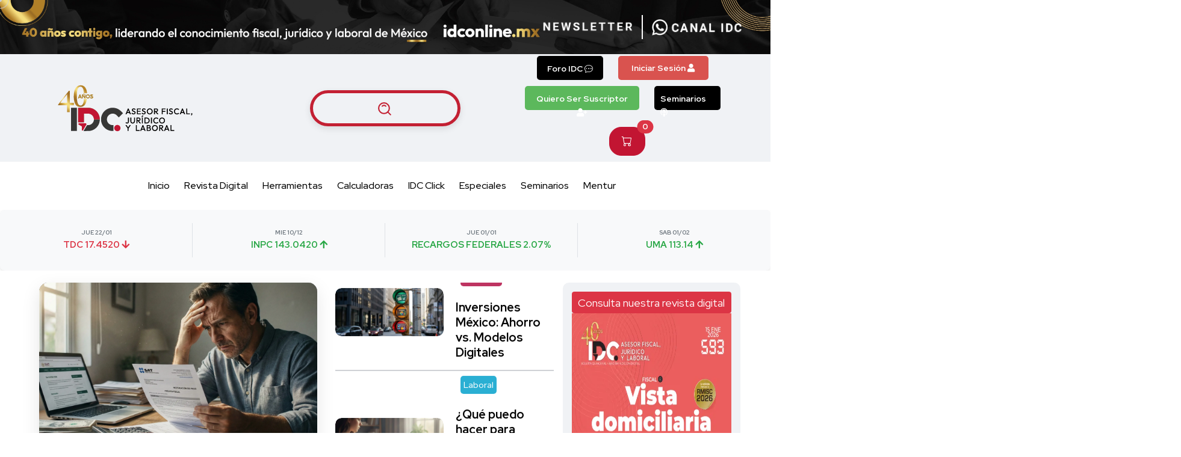

--- FILE ---
content_type: text/html; charset=UTF-8
request_url: https://idconline.mx/seguridad/tips-de-seguridad-social/2005/10/31/imss-bfabrumado-por-litigios
body_size: 36641
content:

<!doctype html>
<html class="no-js" lang="es">

<head>
  <meta charset="utf-8">
  <meta http-equiv="x-ua-compatible" content="ie=edge">
  <!-- <title>IDC</title> -->
  <title>Home Page | IDC</title>
  <script>
    document.domain = "idconline.mx";
  </script>
  <!-- <meta name="robots" content="noindex, follow" /> -->
  <!-- <meta name="robots" content="all" /> -->
  <meta name="robots" content="index, follow">


  <!-- <meta name="description" content="IDC Online"> -->
  <meta name="description" content="Artículos de análisis, indicadores, herramientas y calculadoras útiles para el cumplimiento de obligaciones fiscales, legales, laborales, de seguridad social, y de comercio exterior.">
  <meta name="keywords"
    content="Análisis de obligaciones fiscales, Indicadores fiscales útiles, Herramientas de cumplimiento legal, Calculadoras de obligaciones fiscales, Cumplimiento de obligaciones fiscales, Obligaciones legales y laborales, Seguridad social y obligaciones laborales, Herramientas de comercio exterior, Indicadores de comercio exterior, Análisis de seguridad social, Calculadoras de seguridad social">
  <link rel="canonical" href="https://idconline.mx/seguridad/tips-de-seguridad-social/2005/10/31/imss-bfabrumado-por-litigios">

  <!-- Metatags de Open Graph -->
  <!-- <meta property="og:type" content="website"> -->
  <meta property="og:type" content="article">
  <meta property="og:title" content="Home Page">
  <meta property="og:description" content="Artículos de análisis, indicadores, herramientas y calculadoras útiles para el cumplimiento de obligaciones fiscales, legales, laborales, de seguridad social, y de comercio exterior.">
  <meta property="og:image" content="https://idconline.mx/assets/images/thumbnail.png">
  <meta property="og:url" content="https://idconline.mx/seguridad/tips-de-seguridad-social/2005/10/31/imss-bfabrumado-por-litigios">

  <!-- Twitter Cards -->
  <meta name="twitter:card" content="summary_large_image">
  <meta name="twitter:title" content="Home Page">
  <meta name="twitter:description" content="Artículos de análisis, indicadores, herramientas y calculadoras útiles para el cumplimiento de obligaciones fiscales, legales, laborales, de seguridad social, y de comercio exterior.">
  <meta name="twitter:image" content="https://idconline.mx/assets/images/thumbnail.png"">

  <!-- Another Cards -->
  <meta property="og:site_name" content="idconline">
  <meta property="og:locale" content="es_MX">
  <meta name="viewport" content="width=device-width, initial-scale=1.0, shrink-to-fit=no">
  <base href="https://idconline.mx/" />
  <!-- Favicon -->
  <link rel="shortcut icon" type="image/x-icon" href="assets/images/favicon.idc.png">
  <link rel="preconnect" href="https://cdn.jsdelivr.net">
  <link rel="preconnect" href="https://cdnjs.cloudflare.com">
  <link rel="dns-prefetch" href="//www.googletagmanager.com">
  <link rel="dns-prefetch" href="//securepubads.g.doubleclick.net">
  <link rel="preconnect" href="https://cms.idconline.mx" crossorigin>

    <link rel="preload" 
        href="https://cms.idconline.mx/store/uploads/article_banners/sLJ465sBgiJH0lBctn-P/IMG_db0cb7e316edb27f3e6081acea031fdf_original.webp" 
        as="image" 
        fetchpriority="high">
  
  <!-- CSS Crítico - Carga inmediata -->
  <link rel="stylesheet" href="assets/css/vendor/bootstrap.min.css">
  <link rel="stylesheet" href="assets/css/style.min.css">  

  <!-- CSS No crítico - Carga diferida -->
  <link rel="preload" href="https://cdn.jsdelivr.net/npm/bootstrap-icons@1.11.3/font/bootstrap-icons.min.css" as="style" onload="this.onload=null;this.rel='stylesheet'">
  <link rel="preload" href="assets/css/vendor/font-awesome.css" as="style" onload="this.onload=null;this.rel='stylesheet'">
  <!-- <link rel="preload" href="https://cdnjs.cloudflare.com/ajax/libs/font-awesome/6.4.0/css/all.min.css" as="style" onload="this.onload=null;this.rel='stylesheet'"> -->
  <link rel="preload" href="assets/css/vendor/slick.css" as="style" onload="this.onload=null;this.rel='stylesheet'">
  <link rel="preload" href="assets/css/vendor/slick-theme.css" as="style" onload="this.onload=null;this.rel='stylesheet'">
  <link rel="preload" href="assets/css/vendor/base.css" as="style" onload="this.onload=null;this.rel='stylesheet'">
  <link rel="preload" href="assets/css/extra.css" as="style" onload="this.onload=null;this.rel='stylesheet'">
  <link rel="preload" href="https://cdn.jsdelivr.net/npm/swiper@11/swiper-bundle.min.css" as="style" onload="this.onload=null;this.rel='stylesheet'">
  <link rel="preload" href="https://cdnjs.cloudflare.com/ajax/libs/toastify-js/1.6.1/toastify.css" as="style" onload="this.onload=null;this.rel='stylesheet'">

    <!-- Fallback para navegadores que no soporten preload -->
  <noscript>
    <link rel="stylesheet" href="https://cdn.jsdelivr.net/npm/bootstrap-icons@1.11.3/font/bootstrap-icons.min.css">
    <link rel="stylesheet" href="assets/css/vendor/font-awesome.css">
    <link rel="stylesheet" href="https://cdnjs.cloudflare.com/ajax/libs/font-awesome/6.4.0/css/all.min.css">
    <link rel="stylesheet" href="assets/css/vendor/slick.css">
    <link rel="stylesheet" href="assets/css/vendor/slick-theme.css">
    <link rel="stylesheet" href="assets/css/vendor/base.css">
    <link rel="stylesheet" href="assets/css/extra.css">
    <link rel="stylesheet" href="https://cdn.jsdelivr.net/npm/swiper@11/swiper-bundle.min.css">
    <link rel="stylesheet" href="https://cdnjs.cloudflare.com/ajax/libs/toastify-js/1.6.1/toastify.css">
  </noscript>
  <!-- Marfeel -->
  <script defer type="text/javascript">
    ! function() {
      "use strict";

      function e(e) {
        var t = !(arguments.length > 1 && void 0 !== arguments[1]) || arguments[1],
          c = document.createElement("script");
        c.src = e, t ? c.type = "module" : (c.async = !0, c.type = "text/javascript", c.setAttribute("nomodule", ""));
        var n = document.getElementsByTagName("script")[0];
        n.parentNode.insertBefore(c, n)
      }! function(t, c) {
        ! function(t, c, n) {
          var a, o, r;
          n.accountId = c, null !== (a = t.marfeel) && void 0 !== a || (t.marfeel = {}), null !== (o = (r = t.marfeel).cmd) && void 0 !== o || (r.cmd = []), t.marfeel.config = n;
          var i = "https://sdk.mrf.io/statics";
          e("".concat(i, "/marfeel-sdk.js?id=").concat(c), !0), e("".concat(i, "/marfeel-sdk.es5.js?id=").concat(c), !1)
        }(t, c, arguments.length > 2 && void 0 !== arguments[2] ? arguments[2] : {})
      }(window, 6131, {} /* Config */ )
    }();
  </script>
  <!-- AMP -->
  <script async custom-element="amp-analytics" src="https://cdn.ampproject.org/v0/amp-analytics-0.1.js"></script>
  <!-- Taboola -->
  <script defer type="text/javascript">
    window._taboola = window._taboola || [];
    _taboola.push({
      article: 'auto'
    });
    ! function(e, f, u, i) {
      if (!document.getElementById(i)) {
        e.async = 1;
        e.src = u;
        e.id = i;
        f.parentNode.insertBefore(e, f);
      }
    }(document.createElement('script'),
      document.getElementsByTagName('script')[0],
      '//cdn.taboola.com/libtrc/ginmedia-idc/loader.js',
      'tb_loader_script');
    if (window.performance && typeof window.performance.mark == 'function') {
      window.performance.mark('tbl_ic');
    }
  </script>

  <!-- <link rel="stylesheet" href="assets/css/carrusel.css">
  <link rel="stylesheet" href="assets/css/carrusel-lvstreaming.css"> -->


  <!-- Scripts Diferidos para Evitar Bloqueos -->
  <script defer src="https://cdn.jsdelivr.net/npm/swiper@11/swiper-bundle.min.js"></script>
  <!--   <script defer src="https://cdn.jsdelivr.net/npm/bootstrap@5.3.0/dist/js/bootstrap.bundle.min.js"></script>
  <script defer src="https://cdn.jsdelivr.net/npm/sweetalert2@11"></script>
  <script defer src="https://cdn.jsdelivr.net/npm/toastify-js"></script>
  <script defer src="https://cdnjs.cloudflare.com/ajax/libs/popper.js/1.14.3/umd/popper.min.js"></script> -->
  <script defer src="https://platform-api.sharethis.com/js/sharethis.js#property=642c58da3337a000130c3569&product=inline-share-buttons"></script>
  
  
  
  <style>
    img {
      image-rendering: auto !important;
    }

    iframe {
      width: 100% !important;
    }

    iframe[src*="youtube.com"] {
      /* width: 100% !important; */
      /* Hace que el iframe ocupe el 100% del ancho del contenedor */
      height: 600px !important;
      /* Ajusta la altura automáticamente para mantener la relación de aspecto */
      border: 0 !important;
      /* Elimina el borde del iframe */
    }

    .iframe {
      height: 600px;
    }

    /* Opcional: para mantener una relación de aspecto 16:9 */
    .embed-container {
      position: relative;
      padding-bottom: 56.25%;
      /* 16:9 aspect ratio */
      height: 0;
      overflow: hidden;
      max-width: 100%;
      /* Hace que el contenedor ocupe el 100% del ancho del elemento padre */
    }

    .embed-container iframe {
      position: absolute;
      top: 0;
      left: 0;
      width: 100%;
      height: 100%;
    }

    .data-display {
          background-color: #f8f9fa;
          padding: 15px;
          border-radius: 8px;
          box-shadow: 0 2px 5px rgba(0, 0, 0, 0.1);
        }

        .data-item {
          text-align: center;
          padding: 15px;
          position: relative;
        }

        .data-item .date {
          font-weight: bold;
          font-size: 10px;
          color: #6c757d;
        }

        .data-item .value {
          font-size: 15px;
          font-weight: bold;
        }

        .data-item .up {
          color: #28a745;
        }

        .data-item .down {
          color: #dc3545;
        }

        .separator {
          position: absolute;
          top: 10%;
          right: 0;
          width: 1px;
          height: 80%;
          background-color: #dee2e6;
        }

        /* Estilos de los botones */
        .login-button {
          background-color: #d9534f;
          color: white;
          border: none;
          padding: 10px 10px;
          font-size: 14px;
          font-weight: bold;
          cursor: pointer;
          display: inline-block;
          border-radius: 5px;
          text-decoration: none;
          width: 150px;
          height: 40px;
        }

        .login-button:hover {
          background-color: #c9302c;
          color: white !important;
        }

        .suscribe-button {
          background-color: #5cb85c;
          color: white;
          border: none;
          padding: 10px 10px;
          font-size: 14px;
          font-weight: bold;
          cursor: pointer;
          display: inline-block;
          border-radius: 5px;
          text-decoration: none;
          width: 190px;
          height: 40px;
        }

        .suscribe-button:hover {
          background-color: #4cae4c;
          color: white !important;
        }

        .seminars-button {
          background-color: #000;
          color: white;
          border: none;
          padding: 10px 10px;
          font-size: 14px;
          font-weight: bold;
          cursor: pointer;
          display: inline-block;
          border-radius: 5px;
          text-decoration: none;
          width: 110px;
          height: 40px;
        }

        .seminars-button:hover {
          background-color: #0c0c0c;
          color: white !important;
        }

        /* Flexbox para alineación y ajuste responsivo */
        .header-top-bar {
          display: flex;
          justify-content: center;
          flex-wrap: wrap;
          align-items: center;
        }

        .metabar-block {
          display: flex;
          flex-wrap: wrap;
          justify-content: center;
          align-items: center;
        }

        /* Ajuste responsivo */
        @media (max-width: 576px) {
          .metabar-block {
            flex-direction: row;
          }

          .metabar-block li {
            margin-bottom: 15px;
          }

          .mr-2 {
            margin-right: 0 !important;
            margin-bottom: 15px;
          }
        }

        .btn-group .btn {
          transition: background-color 0.3s ease, color 0.3s ease;
          white-space: nowrap;
        }

        .btn-group .btn:hover {
          background-color: darkred;
          color: white;
        }

        .dropdown-menu {
          background-color: #f8f9fa;
          border: 1px solid #f8f9fa;
          opacity: 0;
          visibility: hidden;
          transform: translateY(-10px);
          transition: opacity 0.3s ease, transform 0.3s ease, visibility 0.3s ease;
        }

        .dropdown-menu.show {
          opacity: 1;
          visibility: visible;
          transform: translateY(0);
        }

        .dropdown-item {
          color: #000;
        }

        .dropdown-item:hover {
          background-color: #f8f9fa;
          color: #000;
        }

        .dropdown-toggle::after {
          display: none;
        }

        .avatar-wrapper {
          position: relative;
          display: inline-block;
        }

        .status-dot {
          position: absolute;
          right: 0;
          bottom: 0;
          width: 12px;
          height: 12px;
          background-color: green;
          border-radius: 50%;
          border: 2px solid white;
          z-index: 2;
        }



        .hamburger-menu button {
          font-size: 1.5rem;
        }

        .logo img {
          margin: 10px !important;
        }

        @media (max-width: 768px) {
          .search-button-toggle {
            border: 0 !important;
            border-radius: 44px !important;
            width: 30px;
            height: 30px !important;
            font-size: 1.2rem !important;
            /* padding: 0 20px !important; */
            border: 2px solid #c32033 !important;
            box-shadow: 0 4px 12px rgba(0, 0, 0, 0.1) !important;
            transition: all 0.3s ease-in-out !important;
            color: #c32033 !important;
            background-color: #f0f2f5 !important;
            /* margin-top: 20px !important; */
          }
        }

        .mainmenu-nav {
          display: flex;
          justify-content: center;
        }

        .mainmenu {

          justify-content: center;
          list-style: none;
          padding: 0;
          margin: 0;
        }

        .mainmenu li {
          margin: 0 10px;
        }

        .list-unstyled li {
          margin-bottom: 10px;
          font-size: 18px;
        }
  </style>
  <!-- Codigo para anuncios de Google Tag Ads -->
      <!-- Google Ads carga DIFERIDA (no bloquea renderizado) -->
  <script>
  // Cargar Google Ads solo después del contenido principal
  function loadGoogleAds() {
    // Google Ads Scripts diferidos
    const adsScript = document.createElement('script');
    adsScript.src = 'https://pagead2.googlesyndication.com/pagead/js/adsbygoogle.js?client=ca-pub-1305656740564497';
    adsScript.async = true;
    adsScript.crossOrigin = 'anonymous';
    document.head.appendChild(adsScript);

    const gptScript = document.createElement('script');
    gptScript.src = 'https://securepubads.g.doubleclick.net/tag/js/gpt.js';
    gptScript.crossOrigin = 'anonymous';
    document.head.appendChild(gptScript);

    // Esperar a que los scripts se carguen antes de configurar
    gptScript.onload = function() {
      // TODA la configuración de Google Ads va aquí
      window.googletag = window.googletag || { cmd: [] };
      
      googletag.cmd.push(function() {
        // IDC_Leader_1_960x90 (Desktop only)
        googletag.defineSlot(
            '/22871133196/IDC_Leader_1_960x90',
            [
              [728, 90],
              [970, 90],
              [970, 250]
            ],
            'div-gpt-ad-22880070603-0'
          )
          .defineSizeMapping(
            googletag.sizeMapping()
            .addSize([1024, 0], [
              [970, 250],
              [970, 90]
            ])
            .addSize([768, 0], [
              [728, 90]
            ])
            .build()
          )
          .addService(googletag.pubads());

        // IDC_Leader_2_970x90 (Desktop + Mobile)
        googletag.defineSlot(
            '/22871133196/IDC_Leader_2_970x90',
            [
              [970, 250],
              [970, 90],
              [728, 90],
              [320, 100],
              [320, 50]
            ],
            'div-gpt-ad-22882071728-0'
          )
          .defineSizeMapping(
            googletag.sizeMapping()
            .addSize([1024, 0], [
              [970, 250],
              [970, 90]
            ])
            .addSize([768, 0], [
              [728, 90]
            ])
            .addSize([480, 0], [
              [320, 100]
            ])
            .addSize([0, 0], [
              [320, 50]
            ])
            .build()
          )
          .addService(googletag.pubads());

        // IDC_Bottom_1_728x90
        googletag.defineSlot(
            '/22871133196/IDC_Bottom_1_728x90',
            [
              [970, 90],
              [728, 90],
              [320, 100],
              [320, 50]
            ],
            'div-gpt-ad-23327358042-0'
          )
          .defineSizeMapping(
            googletag.sizeMapping()
            .addSize([1024, 0], [
              [970, 90]
            ])
            .addSize([768, 0], [
              [728, 90]
            ])
            .addSize([480, 0], [
              [320, 100]
            ])
            .addSize([0, 0], [
              [320, 50]
            ])
            .build()
          )
          .addService(googletag.pubads());

        // Sidebars - Fixed 300x250 only
        [
          ['div-gpt-ad-22880100280-0', '/22871133196/IDC_Box1_300x250'],
          ['div-gpt-ad-22880353219-0', '/22871133196/IDC_Box2_300x250'],
          ['div-gpt-ad-1743699124842-0', '/17722007/gm_sidebar_pos3']
        ].forEach(([id, path]) => {
          googletag.defineSlot(
              path,
              [300, 250],
              id
            )
            .defineSizeMapping(
              googletag.sizeMapping()
              .addSize([1024, 0], [
                [300, 250]
              ])
              .addSize([768, 0], [
                [300, 250]
              ])
              .addSize([0, 0], [
                [300, 250]
              ])
              .build()
            )
            .addService(googletag.pubads());
        });

        // IDC_Mobile_1_320x100
        googletag.defineSlot(
            '/22871133196/IDC_Mobile_1_320x100',
            [
              [320, 100],
              [320, 50],
              [300, 100],
              [300, 50]
            ],
            'div-gpt-ad-23328468476-0'
          )
          .defineSizeMapping(
            googletag.sizeMapping()
            .addSize([768, 0], [
              [320, 100],
              [300, 100]
            ])
            .addSize([0, 0], [
              [320, 50],
              [300, 50]
            ])
            .build()
          )
          .addService(googletag.pubads());

        // gm_body_pos1
        googletag.defineSlot(
            '/17722007/gm_body_pos1',
            [
              [336, 280],
              [336, 180],
              [300, 250],
              [320, 100]
            ],
            'div-gpt-ad-1743699313473-0'
          )
          .addService(googletag.pubads());

        // gm_body_pos2
        googletag.defineSlot(
            '/17722007/gm_body_pos2',
            [
              [336, 280],
              [336, 180],
              [300, 600]
            ],
            'div-gpt-ad-1743699388431-0'
          )
          .addService(googletag.pubads());

        // Configuración de targeting
                  googletag.pubads().setTargeting('sitio', 'IDC Online');
          googletag.pubads().setTargeting('template', 'home');
          googletag.pubads().setTargeting('categoria', 'home');
          googletag.pubads().setTargeting('pintaranuncios', 'true');
          console.log('Google Ads targeting set for home page');
        
        // Habilitar servicios
        googletag.pubads().enableSingleRequest();
        googletag.enableServices();

        // Renderizar todos los slots después de la configuración
        setTimeout(() => {
          [
            'div-gpt-ad-22880070603-0',
            'div-gpt-ad-22882071728-0',
            'div-gpt-ad-23327358042-0',
            'div-gpt-ad-22880100280-0',
            'div-gpt-ad-22880353219-0',
            'div-gpt-ad-1743699124842-0',
            'div-gpt-ad-23328468476-0',
            'div-gpt-ad-1743699313473-0',
            'div-gpt-ad-1743699388431-0'
          ].forEach(id => {
            const element = document.getElementById(id);
            if (element) {
              googletag.display(id);
              console.log('Displaying ad slot:', id);
            }
          });
        }, 500); // Pequeño delay para asegurar que todo esté listo

        console.log('Google Ads scripts loaded and configured');
      });
    };
  }

  // Cargar ads después del contenido principal
  if (document.readyState === 'loading') {
    document.addEventListener('DOMContentLoaded', () => {
      setTimeout(loadGoogleAds, 1000); // Esperar 1s después del DOM
    });
  } else {
    setTimeout(loadGoogleAds, 1000);
  }
  </script>

  <!-- Placeholders para anuncios mientras cargan -->
  <style>
  .ad-slot {
    background: #f5f5f5;
    border: 1px dashed #ddd;
    display: flex;
    align-items: center;
    justify-content: center;
    color: #999;
    font-size: 12px;
    min-height: 90px;
    margin: 10px auto;
    position: relative;
    transition: all 0.3s ease;
  }

  .ad-slot::before {
    content: 'Cargando publicidad...';
    position: absolute;
    z-index: 1;
  }

  /* Animación de carga */
  .ad-slot::after {
    content: '';
    position: absolute;
    top: 0;
    left: 0;
    right: 0;
    bottom: 0;
    background: linear-gradient(90deg, transparent 0%, rgba(255,255,255,0.4) 50%, transparent 100%);
    animation: shimmer 2s infinite;
    z-index: 2;
  }

  @keyframes shimmer {
    0% { transform: translateX(-100%); }
    100% { transform: translateX(100%); }
  }

  /* Estilos específicos por tipo de slot */
  .banner-slot { 
    min-height: 90px; 
    max-width: 970px; 
    width: 100%;
  }
  
  .sidebar-slot { 
    min-height: 250px; 
    width: 300px; 
    margin: 15px auto;
  }
  
  .mobile-slot { 
    min-height: 50px; 
    max-width: 320px; 
  }
  
  .body-slot { 
    min-height: 180px; 
    max-width: 336px; 
    margin: 15px auto;
  }

  /* Responsive adjustments */
  @media (max-width: 1024px) {
    .banner-slot { max-width: 728px; }
  }

  @media (max-width: 768px) {
    .banner-slot { 
      max-width: 320px; 
      min-height: 50px; 
    }
    .sidebar-slot { 
      width: 100%; 
      max-width: 300px; 
    }
  }

  /* Ocultar placeholder cuando el anuncio se carga */
  .ad-slot:has(> div) {
    border: none;
    background: transparent;
  }

  .ad-slot:has(> div)::before,
  .ad-slot:has(> div)::after {
    display: none;
  }

  .ad-slot > div {
    width: 100%;
  }

  /* IFRAMES ARTICULOS */
  /* LAZY LOADING IFRAMES - Sistema simplificado */
.lazy-iframe {
    background: #f8f9fa;
    border: 2px dashed #dee2e6;
    border-radius: 8px;
    display: flex;
    align-items: center;
    justify-content: center;
    color: #6c757d;
    font-size: 14px;
    font-weight: 500;
    margin: 15px auto;
    position: relative;
    min-height: 200px;
    transition: all 0.3s ease;
}

/* Animación de carga */
.lazy-iframe::before {
    content: 'Cargando contenido...';
    text-align: center;
    padding: 20px;
}

.lazy-iframe::after {
    content: '';
    position: absolute;
    top: 0;
    left: 0;
    right: 0;
    bottom: 0;
    background: linear-gradient(90deg, transparent 0%, rgba(255,255,255,0.6) 50%, transparent 100%);
    animation: shimmer 2s infinite;
    border-radius: 6px;
}

@keyframes shimmer {
    0% { transform: translateX(-100%); }
    100% { transform: translateX(100%); }
}

/* Estilos por tipo de contenido */
.youtube-placeholder {
    background: linear-gradient(135deg, #ff0000 0%, #cc0000 100%);
    color: white;
    border-color: #ff4444;
    min-height: 315px;
    max-width: 560px;
}

.youtube-placeholder::before {
    content: '▶ Cargando video de YouTube...';
}

.tiktok-placeholder {
    background: linear-gradient(135deg, #ff0050 0%, #000000 100%);
    color: white;
    border-color: #ff4477;
    min-height: 400px;
    max-width: 325px;
}

.tiktok-placeholder::before {
    content: '♪ Cargando video de TikTok...';
}

.spotify-placeholder {
    background: linear-gradient(135deg, #1db954 0%, #1ed760 100%);
    color: white;
    border-color: #1ed760;
    min-height: 232px;
    max-width: 400px;
}

.spotify-placeholder::before {
    content: '♫ Cargando contenido de Spotify...';
}

.vimeo-placeholder {
    background: linear-gradient(135deg, #1ab7ea 0%, #1e88e5 100%);
    color: white;
    border-color: #1ab7ea;
    min-height: 315px;
    max-width: 560px;
}

.vimeo-placeholder::before {
    content: '▶ Cargando video de Vimeo...';
}

.twitter-placeholder {
    background: linear-gradient(135deg, #1da1f2 0%, #0d8bd9 100%);
    color: white;
    border-color: #1da1f2;
    min-height: 250px;
    max-width: 550px;
}

.twitter-placeholder::before {
    content: '🐦 Cargando tweet...';
}

.instagram-placeholder {
    background: linear-gradient(135deg, #e4405f 0%, #c13584 50%, #833ab4 100%);
    color: white;
    border-color: #e4405f;
    min-height: 300px;
    max-width: 400px;
}

.instagram-placeholder::before {
    content: '📷 Cargando post de Instagram...';
}

.generic-placeholder {
    background: #f8f9fa;
    color: #6c757d;
    border-color: #dee2e6;
}

.generic-placeholder::before {
    content: '📄 Cargando contenido...';
}

/* Estado cargado - ocultar placeholder */
.lazy-iframe.loaded {
    background: transparent;
    border: none;
    padding: 0;
}

.lazy-iframe.loaded::before,
.lazy-iframe.loaded::after {
    display: none;
}

.lazy-iframe iframe {
    width: 100%;
    height: 100%;
    border: none;
    border-radius: 8px;
    box-shadow: 0 4px 15px rgba(0,0,0,0.1);
}

/* Responsive */
@media (max-width: 768px) {
    .youtube-placeholder,
    .vimeo-placeholder {
        max-width: 100%;
        min-height: 200px;
    }
    
    .tiktok-placeholder {
        max-width: 100%;
        min-height: 300px;
    }
    
    .spotify-placeholder {
        max-width: 100%;
        min-height: 180px;
    }
    
    .twitter-placeholder {
        max-width: 100%;
        min-height: 200px;
    }
    
    .instagram-placeholder {
        max-width: 100%;
        min-height: 250px;
    }
    
    .lazy-iframe {
        margin: 10px auto;
        font-size: 13px;
    }
}

/* Optimización para performance */
.lazy-iframe {
    contain: layout style paint;
}
  </style>

  <!-- ALTERNATIVA: Si siguen sin aparecer, usar IntersectionObserver -->
  <script>
  // Observer para cargar anuncios cuando sean visibles
  function setupAdObserver() {
    const adSlots = document.querySelectorAll('[id^="div-gpt-ad-"]');
    
    const observer = new IntersectionObserver((entries) => {
      entries.forEach(entry => {
        if (entry.isIntersecting && !entry.target.hasAttribute('data-ad-loaded')) {
          const slotId = entry.target.id;
          console.log('Loading ad for visible slot:', slotId);
          
          // Marcar como cargado para evitar duplicados
          entry.target.setAttribute('data-ad-loaded', 'true');
          
          // Renderizar el anuncio
          if (window.googletag && window.googletag.display) {
            googletag.display(slotId);
          }
          
          observer.unobserve(entry.target);
        }
      });
    }, {
      rootMargin: '100px' // Cargar antes de que sea visible
    });

    adSlots.forEach(slot => observer.observe(slot));
  }

  // Configurar observer después de cargar Google Ads
  document.addEventListener('DOMContentLoaded', () => {
    setTimeout(() => {
      if (window.googletag) {
        setupAdObserver();
      }
    }, 2000); // Esperar a que Google Ads esté listo
  });
  </script>
  </head>

<body>
  <script async src="https://www.googletagmanager.com/gtag/js?id=GTM-W3PTKB9"></script>
  <script>
    window.dataLayer = window.dataLayer || [];

    function gtag() {
      dataLayer.push(arguments);
    }
    gtag('js', new Date());

    gtag('config', 'GTM-W3PTKB9');
  </script>
  <script>
    (function(w, d, s, l, i) {
      w[l] = w[l] || [];
      w[l].push({
        'gtm.start': new Date().getTime(),
        event: 'gtm.js'
      });
      var f = d.getElementsByTagName(s)[0],
        j = d.createElement(s),
        dl = l != 'dataLayer' ? '&l=' + l : '';
      j.async = true;
      j.src =
        '//www.googletagmanager.com/gtm.js?id=' + i + dl;
      f.parentNode.insertBefore(j, f);
    })(window, document, 'script', 'dataLayer', 'GTM-W3PTKB9');
  </script>
  <div class="main-wrapper">
    <div class="mouse-cursor cursor-outer"></div>
    <div class="mouse-cursor cursor-inner"></div>
    
      <!-- Banner principal IDC -->
<div class="row m-0 position-relative banner-container">
    <!-- Imagen de fondo del banner -->
    <div class="col-lg-12 p-0">
        <img class="w-100 banner-image" src="assets/images/banner-header.webp" alt="Banner Images" width="250" height="25">
    </div>

    <!-- Contenedor de botones -->
    <div class="position-absolute d-flex justify-content-end align-items-center button-container">

        <!-- Botón newsletter -->
        <div data-bs-toggle="modal" data-bs-target="#newsletterModal" class="button-newsletter">
        </div>

        <!-- Línea vertical blanca -->
        <div class="vertical-line"></div>

        <!-- Botón canal -->
        <a href="https://www.whatsapp.com/channel/0029VaKphpS2P59eUsU88o0Y" target="_blank" class="button-canal" aria-label="Canal de WhatsApp">
        </a>
    </div>
</div>

<style>
    /* Estilos generales */
    .banner-container {
        position: relative;
    }

    .banner-image {
        width: 100%;
    }

    .button-container {
        top: 50%;
        right: 0;
        transform: translateY(-50%);
    }

    .button-newsletter {
        background: url('assets/images/newsletter.webp') no-repeat center center;
        background-size: contain;
        width: 150px;
        height: 50px;
        cursor: pointer;
        margin-right: 15px;
    }

    .vertical-line {
        width: 2px;
        height: 40px;
        background-color: white;
        margin-right: 15px;
    }

    .button-canal {
        background: url('assets/images/canal.webp') no-repeat center center;
        background-size: contain;
        width: 150px;
        height: 50px;
        cursor: pointer;
        margin-right: 40px;
    }

    /* Estilos para tablets y móviles */
    @media (max-width: 991px) {
        .banner-image {
            content: url('assets/images/banner-header-dos.png');

        }

        .button-container {
            padding: 20px;
        }

    }
</style>


<!-- Modal de Newsletter -->
<div class="modal fade" id="newsletterModal" tabindex="-1" aria-labelledby="newsletterModalLabel"
    aria-hidden="true">
    <div class="modal-dialog"
        style="position: absolute !important; top: 50% !important; left: 50% !important; transform: translate(-50%, -50%) !important;">
        <div class="modal-content">
            <div class="modal-header bg-white">
                <h5 class="modal-title" id="newsletterModalLabel">Suscríbete a nuestro Newsletter</h5>
                <button type="button" class="btn-close" data-bs-dismiss="modal" aria-label="Close"></button>
            </div>
            <div class="modal-body">
                <form id="newsletterForm">
                    <div class="mb-3">
                        <label for="newsletterEmail" class="form-label">Correo electrónico</label>
                        <input type="email" class="form-control" id="newsletterEmail" placeholder="Ingresa tu correo" name="email">
                    </div>
                    <button type="submit" class="btn btn-primary" style="font-size: 15px !important;">Suscribirse</button>
                </form>
            </div>
        </div>
    </div>
</div>


      <!--TODO: Header -->
      <header class="header axil-header header-style-6  header-light header-sticky ">
        <div class="header-top">
          <div class="row align-items-center">
            <!-- Logo -->
            <div class="col-lg-4 col-md-6 col-sm-6 col-6">
              <div class="logo">
                <a href="#">
                  <img class="dark-logo" src="assets/images/IDC_dark.png" alt="IDC Logo">
                  <img class="light-logo" src="assets/images/IDC_white.png" alt="IDC Logo">
                </a>
              </div>
            </div>

            <!-- Botones y Menú -->
            <div class="col-lg-4 col-md-6 col-sm-6 col-6 text-right d-block">
              <div class="header-buttons d-flex align-items-center justify-content-center">
                <!-- Botón de búsqueda -->
                <button type="submit" class="search-button-toggle" data-bs-toggle="modal" data-bs-target="#searchModal"
                  aria-label="Buscar artículos"><svg xmlns="http://www.w3.org/2000/svg" width="1em" height="1em"
                    viewBox="0 0 48 48">
                    <g fill="none" stroke="#c32033" stroke-linejoin="round" stroke-width="4">
                      <path d="M21 38c9.389 0 17-7.611 17-17S30.389 4 21 4S4 11.611 4 21s7.611 17 17 17Z" />
                      <path stroke-linecap="round"
                        d="M26.657 14.343A7.975 7.975 0 0 0 21 12a7.975 7.975 0 0 0-5.657 2.343m17.879 18.879l8.485 8.485" />
                    </g>
                  </svg></button>


                <!-- Menú hamburguesa -->
                <div class="hamburger-menu d-lg-none">
                  <button class="btn btn-outline-secondary" aria-label="Abrir menú">
                    <i class="fal fa-bars"></i>
                  </button>
                </div>
              </div>
            </div>

            <!-- Sección de escritorio -->
            <div class="col-lg-4 d-md-flex justify-content-lg-end mt-1">
              <div class="header-top-bar d-flex justify-content-end align-items-center">
                <ul class="metabar-block list-unstyled d-flex align-items-center">
                                      <li class="me-4">
                      <a href="?foro-idc" class="seminars-button text-center">
                        Foro IDC <i class="bi bi-chat-dots" aria-hidden="true"></i>
                      </a>
                    </li>
                                    <!-- TODO: Botones de Login y suscripción -->
                                      <li class="me-4">
                      <button class="login-button" data-bs-toggle="modal" data-bs-target="#loginRegisterModal">
                        Iniciar Sesión <i class="fas fa-user"></i>
                      </button>
                    </li>
                                                        <li class="me-4">
                      <a href="suscribete" class="suscribe-button text-center">
                        Quiero Ser Suscriptor <i class="fas fa-user-plus"></i>
                      </a>
                    </li>
                                    <li class="me-4">
                    <a href="seminarios" class="seminars-button">
                      Seminarios <i class="fa fa-podcast" aria-hidden="true"></i>
                    </a>
                  </li>
                                      <li>
                      <div class="dropdown-center cart-dropdown">
                        <a class="btn btn-primary fs-3" href="?v=payment.cart">
                          <i class="bi bi-cart position-static"></i>
                          <span class="position-absolute top-0 start-100 translate-middle badge rounded-pill bg-danger" id="cartQuantityProducts">
                            0                            <span class="visually-hidden">productos en el carrito</span>
                          </span>
                        </a>
                      </div>
                    </li>
                                  </ul>
              </div>
            </div>
          </div>

        </div>

        <div class="header-bottom">
          <div class="row justify-content-center align-items-center">
            <div class="col-xl-9 col-12">
              <div class="mainmenu-wrapper d-none d-lg-block">
                <nav class="mainmenu-nav">
                  <!-- Start Mainmanu Nav -->
                  <ul class="mainmenu">
                    <li><a href="./">Inicio</a></li>
                    <li><a href="revista-digital">Revista Digital</a></li>
                    <li><a href="herramientas">Herramientas</a></li>
                    <li><a href="calculadoras">Calculadoras</a></li>
                    <li><a href="idcclick">IDC Click</a></li>
                    <li><a href="especiales">Especiales</a></li>
                    <li><a href="seminarios">Seminarios</a></li>
                    <li><a href="https://www.promocionesidconline.mx/mentur-business-consulting">Mentur</a></li>
                  </ul>
                  <!-- End Mainmanu Nav -->
                </nav>
              </div>
            </div>
          </div>
        </div>

      </header>
      <!-- Header -->

      <!-- Start Mobile Menu Area  -->
      <div class="popup-mobilemenu-area">
        <div class="inner">
          <div class="mobile-menu-top">
            <div class="logo">
              <a href="#">
                <img class="dark-logo" src="assets/images/IDC_dark.png" alt="Blogar logo">
                <img class="light-logo" src="assets/images/IDC_white.png" alt="Blogar logo">
              </a>
            </div>
            <div class="mobile-close">
              <div class="icon">
                <i class="fal fa-times"></i>
              </div>
            </div>
          </div>
          <ul class="mainmenu">
            <li><a href="./">Inicio</a></li>

            <li><a href="revista-digital">Revista Digital</a></li>
            <li><a href="herramientas">Herramientas</a></li>
            <li><a href="calculadoras">Calculadoras</a></li>
            <li><a href="idcclick">IDC Click</a></li>
            <li><a href="especiales">Especiales</a></li>
            <li><a href="./?v=seminars.main">Seminarios</a></li>
            <li><a href="https://www.promocionesidconline.mx/mentur-business-consulting">Mentur</a></li>
          </ul>

        </div>
      </div>
      <!-- End Mobile Menu Area  -->

      <!-- datos federales -->
            <!-- datos federales -->
      <div class="data-display">
        <div class="row">
          <div class="col data-item">
            <div class="date">JUE 22/01</div>
            <a href="fiscal-contable/indicadores/tipo-de-cambio">
              <div class="value down">
                TDC 17.4520                <i class="fas fa-arrow-down"></i>
              </div>
            </a>
            <div class="separator"></div>
          </div>

          <div class="col data-item">
            <div class="date">MIE 10/12</div>
            <a href="fiscal-contable/indicadores/inpc-base-2q-julio-2018-100">
              <div class="value up">
                INPC 143.0420                <i class="fas fa-arrow-up"></i>
              </div>
            </a>
            <div class="separator"></div>
          </div>
          <div class="col data-item">
            <div class="date">JUE 01/01</div>
            <a href="fiscal/indicadores-financieros/tasas-de-recargos/recargo-federales">
              <div class="value up">
                RECARGOS FEDERALES 2.07%
              </div>
            </a>
            <div class="separator"></div>
          </div>
          <div class="col data-item">
            <div class="date">SAB 01/02</div>
            <a href="fiscal-contable/2018/07/13/unidad-de-medida-y-actualizacion">
              <div class="value up">
                UMA 113.14                <i class="fas fa-arrow-up"></i>
              </div>
            </a>
          </div>
        </div>
      </div>
    <!-- Start Articles and Magazine  -->
<div class="d-none testing">string(1) "1"
</div>
<div class="axil-post-list- post-listview-visible-color axil-section-gap bg-color-white">
  <div class="container">
    <div class="row">
      <!-- <div class="col-lg-8 col-xl-8"></div> -->
      <div class="col-xl-5 col-lg-5 col-md-12 col-12">

        <!-- Start Post Grid  -->
        <div class="featured-post-card">
          <!-- Imagen -->
          <div class="featured-image-container">
                          <picture><source type="image/webp" srcset="https://cms.idconline.mx/store/uploads/article_banners/sLJ465sBgiJH0lBctn-P/IMG_db0cb7e316edb27f3e6081acea031fdf_small.webp 200w, https://cms.idconline.mx/store/uploads/article_banners/sLJ465sBgiJH0lBctn-P/IMG_db0cb7e316edb27f3e6081acea031fdf_mobile.webp 480w, https://cms.idconline.mx/store/uploads/article_banners/sLJ465sBgiJH0lBctn-P/IMG_db0cb7e316edb27f3e6081acea031fdf_tablet.webp 768w, https://cms.idconline.mx/store/uploads/article_banners/sLJ465sBgiJH0lBctn-P/IMG_db0cb7e316edb27f3e6081acea031fdf_desktop.webp 1200w, https://cms.idconline.mx/store/uploads/article_banners/sLJ465sBgiJH0lBctn-P/IMG_db0cb7e316edb27f3e6081acea031fdf_large.webp 1920w, https://cms.idconline.mx/store/uploads/article_banners/sLJ465sBgiJH0lBctn-P/IMG_db0cb7e316edb27f3e6081acea031fdf_original.webp 3104w" sizes="100vw" /><source type="image/jpeg" srcset="https://cms.idconline.mx/store/uploads/article_banners/sLJ465sBgiJH0lBctn-P/IMG_db0cb7e316edb27f3e6081acea031fdf_small.jpg 200w, https://cms.idconline.mx/store/uploads/article_banners/sLJ465sBgiJH0lBctn-P/IMG_db0cb7e316edb27f3e6081acea031fdf_mobile.jpg 480w, https://cms.idconline.mx/store/uploads/article_banners/sLJ465sBgiJH0lBctn-P/IMG_db0cb7e316edb27f3e6081acea031fdf_tablet.jpg 768w, https://cms.idconline.mx/store/uploads/article_banners/sLJ465sBgiJH0lBctn-P/IMG_db0cb7e316edb27f3e6081acea031fdf_desktop.jpg 1200w, https://cms.idconline.mx/store/uploads/article_banners/sLJ465sBgiJH0lBctn-P/IMG_db0cb7e316edb27f3e6081acea031fdf_large.jpg 1920w, https://cms.idconline.mx/store/uploads/article_banners/sLJ465sBgiJH0lBctn-P/IMG_db0cb7e316edb27f3e6081acea031fdf_original.jpg 3104w" sizes="100vw" /><img alt="fiscal" loading="eager" fetchpriority="high" width="3104" height="1376" /></picture>                      </div>

          <!-- Contenido -->
          <div class="featured-content">
            <div class="post-cat">
              <div class="post-cat-list ">
                <a class="hover-flip-item-wrapper" href="fiscal-contable/2026/01/23/requerimiento-sin-efectos-es-pago-espontaneo">
                  <span class="tag-fiscal" style="background-color: #f48220;">
                    <span>Fiscal</span>
                  </span>
                </a>
              </div>
            </div>

            <h2 class="featured-title">
              <a href="fiscal-contable/2026/01/23/requerimiento-sin-efectos-es-pago-espontaneo">
                Requerimiento sin efectos: ¿Es pago espontáneo?              </a>
            </h2>

            <hr class="featured-separator">

                          <div class="featured-meta">
                <div class="author-info">
                  <div class="author-avatar">
                                          <img src="https://cms.idconline.mx/store/uploads/users/IMAGE_1aa0393d819f44f057ded0c581aff0c0.webp"
                        alt="Carmen Mendoza"
                        loading="lazy">
                                      </div>
                  <div class="author-details">
                    <h6 class="author-name">
                      <a href="autor/carmen-mendoza">
                                                  Carmen Mendoza                                              </a>
                    </h6>
                    <span class="post-date">
                      2026-01-23 09:28:35 AM                    </span>
                  </div>
                </div>
                <div class="social-links">
                                  </div>
              </div>
                      </div>
        </div>
        <!-- End Post Grid -->
      </div>
      <div class="col-xl-4 col-lg-4 col-md-12 col-12 mt_md--30 mt_sm--30">
        <div class="carrusel-nw-horizontal">
          <div class="carrusel-inner">
                          <div class="content-block post-medium post-medium-border">
                                  <div class="post-thumbnail">
                    <a href="fiscal-contable/2026/01/23/anexo-18-redefine-presentacion-sipred-2025">
                      <picture><source type="image/webp" srcset="https://cms.idconline.mx/store/uploads/article_banners/fbLw65sBgiJH0lBck4EF/IMG_a2a17ed5dcb34986b2b300cab5ec64c0_small.webp 200w, https://cms.idconline.mx/store/uploads/article_banners/fbLw65sBgiJH0lBck4EF/IMG_a2a17ed5dcb34986b2b300cab5ec64c0_mobile.webp 480w, https://cms.idconline.mx/store/uploads/article_banners/fbLw65sBgiJH0lBck4EF/IMG_a2a17ed5dcb34986b2b300cab5ec64c0_tablet.webp 768w, https://cms.idconline.mx/store/uploads/article_banners/fbLw65sBgiJH0lBck4EF/IMG_a2a17ed5dcb34986b2b300cab5ec64c0_desktop.webp 1200w, https://cms.idconline.mx/store/uploads/article_banners/fbLw65sBgiJH0lBck4EF/IMG_a2a17ed5dcb34986b2b300cab5ec64c0_large.webp 1920w, https://cms.idconline.mx/store/uploads/article_banners/fbLw65sBgiJH0lBck4EF/IMG_a2a17ed5dcb34986b2b300cab5ec64c0_original.webp 3104w" sizes="100vw" /><source type="image/jpeg" srcset="https://cms.idconline.mx/store/uploads/article_banners/fbLw65sBgiJH0lBck4EF/IMG_a2a17ed5dcb34986b2b300cab5ec64c0_small.jpg 200w, https://cms.idconline.mx/store/uploads/article_banners/fbLw65sBgiJH0lBck4EF/IMG_a2a17ed5dcb34986b2b300cab5ec64c0_mobile.jpg 480w, https://cms.idconline.mx/store/uploads/article_banners/fbLw65sBgiJH0lBck4EF/IMG_a2a17ed5dcb34986b2b300cab5ec64c0_tablet.jpg 768w, https://cms.idconline.mx/store/uploads/article_banners/fbLw65sBgiJH0lBck4EF/IMG_a2a17ed5dcb34986b2b300cab5ec64c0_desktop.jpg 1200w, https://cms.idconline.mx/store/uploads/article_banners/fbLw65sBgiJH0lBck4EF/IMG_a2a17ed5dcb34986b2b300cab5ec64c0_large.jpg 1920w, https://cms.idconline.mx/store/uploads/article_banners/fbLw65sBgiJH0lBck4EF/IMG_a2a17ed5dcb34986b2b300cab5ec64c0_original.jpg 3104w" sizes="100vw" /><img alt="anexo 18: redefine presentación sipred 2025" loading="lazy" width="3104" height="1376" /></picture>                    </a>
                  </div>
                  <div class="post-content">
                                      <div class="post-cat">
                      <div
                        class="post-cat-list ">
                        <a class="hover-flip-item-wrapper" href="fiscal-contable/2026/01/23/anexo-18-redefine-presentacion-sipred-2025">
                          <span class="tag-fiscal" style="background-color: #f48220;">
                            <span data-text="Laboral">Fiscal</span>
                          </span>
                        </a>
                      </div>
                    </div>
                    <h4 class="title" style="font-size: 20px !important;">
                      <a href="fiscal-contable/2026/01/23/anexo-18-redefine-presentacion-sipred-2025">Anexo 18: Redefine Presentación SIPRED 2025</a>
                    </h4>
                    </div>
                  </div>
                              <div class="content-block post-medium post-medium-border">
                                  <div class="post-thumbnail">
                    <a href="laboral/2026/01/23/profedet-cambia-de-oficinas-a-la-junta-federal-de-conciliacion-y-arbitraje">
                      <picture><source type="image/webp" srcset="https://cms.idconline.mx/store/uploads/article_banners/LrKm65sBgiJH0lBcWICH/IMG_0f14c65f61c6ac762a9663fad082a642_small.webp 200w, https://cms.idconline.mx/store/uploads/article_banners/LrKm65sBgiJH0lBcWICH/IMG_0f14c65f61c6ac762a9663fad082a642_mobile.webp 480w, https://cms.idconline.mx/store/uploads/article_banners/LrKm65sBgiJH0lBcWICH/IMG_0f14c65f61c6ac762a9663fad082a642_tablet.webp 768w, https://cms.idconline.mx/store/uploads/article_banners/LrKm65sBgiJH0lBcWICH/IMG_0f14c65f61c6ac762a9663fad082a642_desktop.webp 1200w, https://cms.idconline.mx/store/uploads/article_banners/LrKm65sBgiJH0lBcWICH/IMG_0f14c65f61c6ac762a9663fad082a642_original.webp 1700w" sizes="100vw" /><source type="image/jpeg" srcset="https://cms.idconline.mx/store/uploads/article_banners/LrKm65sBgiJH0lBcWICH/IMG_0f14c65f61c6ac762a9663fad082a642_small.jpg 200w, https://cms.idconline.mx/store/uploads/article_banners/LrKm65sBgiJH0lBcWICH/IMG_0f14c65f61c6ac762a9663fad082a642_mobile.jpg 480w, https://cms.idconline.mx/store/uploads/article_banners/LrKm65sBgiJH0lBcWICH/IMG_0f14c65f61c6ac762a9663fad082a642_tablet.jpg 768w, https://cms.idconline.mx/store/uploads/article_banners/LrKm65sBgiJH0lBcWICH/IMG_0f14c65f61c6ac762a9663fad082a642_desktop.jpg 1200w, https://cms.idconline.mx/store/uploads/article_banners/LrKm65sBgiJH0lBcWICH/IMG_0f14c65f61c6ac762a9663fad082a642_original.jpg 1700w" sizes="100vw" /><img alt="profedet cambia de oficinas a la junta federal de conciliación y arbitraje" loading="lazy" width="1700" height="755" /></picture>                    </a>
                  </div>
                  <div class="post-content">
                                      <div class="post-cat">
                      <div
                        class="post-cat-list ">
                        <a class="hover-flip-item-wrapper" href="laboral/2026/01/23/profedet-cambia-de-oficinas-a-la-junta-federal-de-conciliacion-y-arbitraje">
                          <span class="tag-fiscal" style="background-color: #2aafd3;">
                            <span data-text="Laboral">Laboral</span>
                          </span>
                        </a>
                      </div>
                    </div>
                    <h4 class="title" style="font-size: 20px !important;">
                      <a href="laboral/2026/01/23/profedet-cambia-de-oficinas-a-la-junta-federal-de-conciliacion-y-arbitraje">Profedet cambia de oficinas a la Junta Federal de Conciliación y Arbitraje</a>
                    </h4>
                    </div>
                  </div>
                              <div class="content-block post-medium post-medium-border">
                                  <div class="post-thumbnail">
                    <a href="finanzas/2026/01/23/inversiones-mexico-ahorro-vs-modelos-digitales">
                      <picture><source type="image/webp" srcset="https://cms.idconline.mx/store/uploads/article_banners/KLKl65sBgiJH0lBcqYBY/IMG_ad53dcbde9c8496c321021fe736e9424_small.webp 200w, https://cms.idconline.mx/store/uploads/article_banners/KLKl65sBgiJH0lBcqYBY/IMG_ad53dcbde9c8496c321021fe736e9424_mobile.webp 480w, https://cms.idconline.mx/store/uploads/article_banners/KLKl65sBgiJH0lBcqYBY/IMG_ad53dcbde9c8496c321021fe736e9424_tablet.webp 768w, https://cms.idconline.mx/store/uploads/article_banners/KLKl65sBgiJH0lBcqYBY/IMG_ad53dcbde9c8496c321021fe736e9424_desktop.webp 1200w, https://cms.idconline.mx/store/uploads/article_banners/KLKl65sBgiJH0lBcqYBY/IMG_ad53dcbde9c8496c321021fe736e9424_large.webp 1920w, https://cms.idconline.mx/store/uploads/article_banners/KLKl65sBgiJH0lBcqYBY/IMG_ad53dcbde9c8496c321021fe736e9424_original.webp 3104w" sizes="100vw" /><source type="image/jpeg" srcset="https://cms.idconline.mx/store/uploads/article_banners/KLKl65sBgiJH0lBcqYBY/IMG_ad53dcbde9c8496c321021fe736e9424_small.jpg 200w, https://cms.idconline.mx/store/uploads/article_banners/KLKl65sBgiJH0lBcqYBY/IMG_ad53dcbde9c8496c321021fe736e9424_mobile.jpg 480w, https://cms.idconline.mx/store/uploads/article_banners/KLKl65sBgiJH0lBcqYBY/IMG_ad53dcbde9c8496c321021fe736e9424_tablet.jpg 768w, https://cms.idconline.mx/store/uploads/article_banners/KLKl65sBgiJH0lBcqYBY/IMG_ad53dcbde9c8496c321021fe736e9424_desktop.jpg 1200w, https://cms.idconline.mx/store/uploads/article_banners/KLKl65sBgiJH0lBcqYBY/IMG_ad53dcbde9c8496c321021fe736e9424_large.jpg 1920w, https://cms.idconline.mx/store/uploads/article_banners/KLKl65sBgiJH0lBcqYBY/IMG_ad53dcbde9c8496c321021fe736e9424_original.jpg 3104w" sizes="100vw" /><img alt="inversiones méxico: ahorro vs. modelos digitales" loading="lazy" width="3104" height="1376" /></picture>                    </a>
                  </div>
                  <div class="post-content">
                                      <div class="post-cat">
                      <div
                        class="post-cat-list ">
                        <a class="hover-flip-item-wrapper" href="finanzas/2026/01/23/inversiones-mexico-ahorro-vs-modelos-digitales">
                          <span class="tag-fiscal" style="background-color: #be3461;">
                            <span data-text="Laboral">Finanzas</span>
                          </span>
                        </a>
                      </div>
                    </div>
                    <h4 class="title" style="font-size: 20px !important;">
                      <a href="finanzas/2026/01/23/inversiones-mexico-ahorro-vs-modelos-digitales">Inversiones México: Ahorro vs. Modelos Digitales</a>
                    </h4>
                    </div>
                  </div>
                              <div class="content-block post-medium post-medium-border">
                                  <div class="post-thumbnail">
                    <a href="laboral/2026/01/23/que-puedo-hacer-para-encontrar-trabajo-rapidamente-claves-al-postularte">
                      <picture><source type="image/webp" srcset="https://cms.idconline.mx/store/uploads/article_banners/SrJd4ZsBgiJH0lBcEl7P/IMG_2ca839e770063e6ea77a1e707afa47e4_small.webp 200w, https://cms.idconline.mx/store/uploads/article_banners/SrJd4ZsBgiJH0lBcEl7P/IMG_2ca839e770063e6ea77a1e707afa47e4_mobile.webp 480w, https://cms.idconline.mx/store/uploads/article_banners/SrJd4ZsBgiJH0lBcEl7P/IMG_2ca839e770063e6ea77a1e707afa47e4_tablet.webp 768w, https://cms.idconline.mx/store/uploads/article_banners/SrJd4ZsBgiJH0lBcEl7P/IMG_2ca839e770063e6ea77a1e707afa47e4_desktop.webp 1200w, https://cms.idconline.mx/store/uploads/article_banners/SrJd4ZsBgiJH0lBcEl7P/IMG_2ca839e770063e6ea77a1e707afa47e4_original.webp 1700w" sizes="100vw" /><source type="image/jpeg" srcset="https://cms.idconline.mx/store/uploads/article_banners/SrJd4ZsBgiJH0lBcEl7P/IMG_2ca839e770063e6ea77a1e707afa47e4_small.jpg 200w, https://cms.idconline.mx/store/uploads/article_banners/SrJd4ZsBgiJH0lBcEl7P/IMG_2ca839e770063e6ea77a1e707afa47e4_mobile.jpg 480w, https://cms.idconline.mx/store/uploads/article_banners/SrJd4ZsBgiJH0lBcEl7P/IMG_2ca839e770063e6ea77a1e707afa47e4_tablet.jpg 768w, https://cms.idconline.mx/store/uploads/article_banners/SrJd4ZsBgiJH0lBcEl7P/IMG_2ca839e770063e6ea77a1e707afa47e4_desktop.jpg 1200w, https://cms.idconline.mx/store/uploads/article_banners/SrJd4ZsBgiJH0lBcEl7P/IMG_2ca839e770063e6ea77a1e707afa47e4_original.jpg 1700w" sizes="100vw" /><img alt="¿qué puedo hacer para encontrar trabajo rápidamente? claves al postularte" loading="lazy" width="1700" height="755" /></picture>                    </a>
                  </div>
                  <div class="post-content">
                                      <div class="post-cat">
                      <div
                        class="post-cat-list ">
                        <a class="hover-flip-item-wrapper" href="laboral/2026/01/23/que-puedo-hacer-para-encontrar-trabajo-rapidamente-claves-al-postularte">
                          <span class="tag-fiscal" style="background-color: #2aafd3;">
                            <span data-text="Laboral">Laboral</span>
                          </span>
                        </a>
                      </div>
                    </div>
                    <h4 class="title" style="font-size: 20px !important;">
                      <a href="laboral/2026/01/23/que-puedo-hacer-para-encontrar-trabajo-rapidamente-claves-al-postularte">¿Qué puedo hacer para encontrar trabajo rápidamente? Claves al postularte</a>
                    </h4>
                    </div>
                  </div>
                              <div class="content-block post-medium post-medium-border">
                                  <div class="post-thumbnail">
                    <a href="laboral/2026/01/22/idc-resuelve-claves-de-la-prima-de-antiguedad">
                      <picture><source type="image/webp" srcset="https://cms.idconline.mx/store/uploads/article_banners/GLK255sBgiJH0lBcSnkv/IMG_590e39e79216da90c9eeabdc24a984cd_small.webp 200w, https://cms.idconline.mx/store/uploads/article_banners/GLK255sBgiJH0lBcSnkv/IMG_590e39e79216da90c9eeabdc24a984cd_mobile.webp 480w, https://cms.idconline.mx/store/uploads/article_banners/GLK255sBgiJH0lBcSnkv/IMG_590e39e79216da90c9eeabdc24a984cd_tablet.webp 768w, https://cms.idconline.mx/store/uploads/article_banners/GLK255sBgiJH0lBcSnkv/IMG_590e39e79216da90c9eeabdc24a984cd_desktop.webp 1200w, https://cms.idconline.mx/store/uploads/article_banners/GLK255sBgiJH0lBcSnkv/IMG_590e39e79216da90c9eeabdc24a984cd_original.webp 1700w" sizes="100vw" /><source type="image/jpeg" srcset="https://cms.idconline.mx/store/uploads/article_banners/GLK255sBgiJH0lBcSnkv/IMG_590e39e79216da90c9eeabdc24a984cd_small.jpg 200w, https://cms.idconline.mx/store/uploads/article_banners/GLK255sBgiJH0lBcSnkv/IMG_590e39e79216da90c9eeabdc24a984cd_mobile.jpg 480w, https://cms.idconline.mx/store/uploads/article_banners/GLK255sBgiJH0lBcSnkv/IMG_590e39e79216da90c9eeabdc24a984cd_tablet.jpg 768w, https://cms.idconline.mx/store/uploads/article_banners/GLK255sBgiJH0lBcSnkv/IMG_590e39e79216da90c9eeabdc24a984cd_desktop.jpg 1200w, https://cms.idconline.mx/store/uploads/article_banners/GLK255sBgiJH0lBcSnkv/IMG_590e39e79216da90c9eeabdc24a984cd_original.jpg 1700w" sizes="100vw" /><img alt="idc resuelve: claves de la prima de antigüedad" loading="lazy" width="1700" height="750" /></picture>                    </a>
                  </div>
                  <div class="post-content">
                                      <div class="post-cat">
                      <div
                        class="post-cat-list ">
                        <a class="hover-flip-item-wrapper" href="laboral/2026/01/22/idc-resuelve-claves-de-la-prima-de-antiguedad">
                          <span class="tag-fiscal" style="background-color: #2aafd3;">
                            <span data-text="Laboral">Laboral</span>
                          </span>
                        </a>
                      </div>
                    </div>
                    <h4 class="title" style="font-size: 20px !important;">
                      <a href="laboral/2026/01/22/idc-resuelve-claves-de-la-prima-de-antiguedad">IDC Resuelve: Claves de la prima de antigüedad</a>
                    </h4>
                    </div>
                  </div>
                                                  <div class="content-block post-medium post-medium-border">
                                          <div class="post-thumbnail">
                        <!-- <a href="fiscal-contable/2026/01/23/anexo-18-redefine-presentacion-sipred-2025"> -->
                        <a href="fiscal-contable/2026/01/23/anexo-18-redefine-presentacion-sipred-2025">
                          <picture><source type="image/webp" srcset="https://cms.idconline.mx/store/uploads/article_banners/fbLw65sBgiJH0lBck4EF/IMG_a2a17ed5dcb34986b2b300cab5ec64c0_small.webp 200w, https://cms.idconline.mx/store/uploads/article_banners/fbLw65sBgiJH0lBck4EF/IMG_a2a17ed5dcb34986b2b300cab5ec64c0_mobile.webp 480w, https://cms.idconline.mx/store/uploads/article_banners/fbLw65sBgiJH0lBck4EF/IMG_a2a17ed5dcb34986b2b300cab5ec64c0_tablet.webp 768w, https://cms.idconline.mx/store/uploads/article_banners/fbLw65sBgiJH0lBck4EF/IMG_a2a17ed5dcb34986b2b300cab5ec64c0_desktop.webp 1200w, https://cms.idconline.mx/store/uploads/article_banners/fbLw65sBgiJH0lBck4EF/IMG_a2a17ed5dcb34986b2b300cab5ec64c0_large.webp 1920w, https://cms.idconline.mx/store/uploads/article_banners/fbLw65sBgiJH0lBck4EF/IMG_a2a17ed5dcb34986b2b300cab5ec64c0_original.webp 3104w" sizes="100vw" /><source type="image/jpeg" srcset="https://cms.idconline.mx/store/uploads/article_banners/fbLw65sBgiJH0lBck4EF/IMG_a2a17ed5dcb34986b2b300cab5ec64c0_small.jpg 200w, https://cms.idconline.mx/store/uploads/article_banners/fbLw65sBgiJH0lBck4EF/IMG_a2a17ed5dcb34986b2b300cab5ec64c0_mobile.jpg 480w, https://cms.idconline.mx/store/uploads/article_banners/fbLw65sBgiJH0lBck4EF/IMG_a2a17ed5dcb34986b2b300cab5ec64c0_tablet.jpg 768w, https://cms.idconline.mx/store/uploads/article_banners/fbLw65sBgiJH0lBck4EF/IMG_a2a17ed5dcb34986b2b300cab5ec64c0_desktop.jpg 1200w, https://cms.idconline.mx/store/uploads/article_banners/fbLw65sBgiJH0lBck4EF/IMG_a2a17ed5dcb34986b2b300cab5ec64c0_large.jpg 1920w, https://cms.idconline.mx/store/uploads/article_banners/fbLw65sBgiJH0lBck4EF/IMG_a2a17ed5dcb34986b2b300cab5ec64c0_original.jpg 3104w" sizes="100vw" /><img alt="anexo 18: redefine presentación sipred 2025" loading="lazy" width="3104" height="1376" /></picture>                        </a>
                      </div>
                      <div class="post-content">
                                              <div class="post-cat">
                          <div
                            class="post-cat-list ">
                            <a class="hover-flip-item-wrapper" href="fiscal-contable/2026/01/23/anexo-18-redefine-presentacion-sipred-2025">
                              <span class="tag-fiscal"
                                style="background-color: #f48220;">
                                <span data-text="Laboral">Fiscal</span>
                              </span>
                            </a>
                          </div>
                        </div>
                        <h4 class="title" style="font-size: 20px !important;">
                          <a href="fiscal-contable/2026/01/23/anexo-18-redefine-presentacion-sipred-2025">Anexo 18: Redefine Presentación SIPRED 2025</a>
                        </h4>
                        </div>
                      </div>
                                      <div class="content-block post-medium post-medium-border">
                                          <div class="post-thumbnail">
                        <!-- <a href="laboral/2026/01/23/profedet-cambia-de-oficinas-a-la-junta-federal-de-conciliacion-y-arbitraje"> -->
                        <a href="laboral/2026/01/23/profedet-cambia-de-oficinas-a-la-junta-federal-de-conciliacion-y-arbitraje">
                          <picture><source type="image/webp" srcset="https://cms.idconline.mx/store/uploads/article_banners/LrKm65sBgiJH0lBcWICH/IMG_0f14c65f61c6ac762a9663fad082a642_small.webp 200w, https://cms.idconline.mx/store/uploads/article_banners/LrKm65sBgiJH0lBcWICH/IMG_0f14c65f61c6ac762a9663fad082a642_mobile.webp 480w, https://cms.idconline.mx/store/uploads/article_banners/LrKm65sBgiJH0lBcWICH/IMG_0f14c65f61c6ac762a9663fad082a642_tablet.webp 768w, https://cms.idconline.mx/store/uploads/article_banners/LrKm65sBgiJH0lBcWICH/IMG_0f14c65f61c6ac762a9663fad082a642_desktop.webp 1200w, https://cms.idconline.mx/store/uploads/article_banners/LrKm65sBgiJH0lBcWICH/IMG_0f14c65f61c6ac762a9663fad082a642_original.webp 1700w" sizes="100vw" /><source type="image/jpeg" srcset="https://cms.idconline.mx/store/uploads/article_banners/LrKm65sBgiJH0lBcWICH/IMG_0f14c65f61c6ac762a9663fad082a642_small.jpg 200w, https://cms.idconline.mx/store/uploads/article_banners/LrKm65sBgiJH0lBcWICH/IMG_0f14c65f61c6ac762a9663fad082a642_mobile.jpg 480w, https://cms.idconline.mx/store/uploads/article_banners/LrKm65sBgiJH0lBcWICH/IMG_0f14c65f61c6ac762a9663fad082a642_tablet.jpg 768w, https://cms.idconline.mx/store/uploads/article_banners/LrKm65sBgiJH0lBcWICH/IMG_0f14c65f61c6ac762a9663fad082a642_desktop.jpg 1200w, https://cms.idconline.mx/store/uploads/article_banners/LrKm65sBgiJH0lBcWICH/IMG_0f14c65f61c6ac762a9663fad082a642_original.jpg 1700w" sizes="100vw" /><img alt="profedet cambia de oficinas a la junta federal de conciliación y arbitraje" loading="lazy" width="1700" height="755" /></picture>                        </a>
                      </div>
                      <div class="post-content">
                                              <div class="post-cat">
                          <div
                            class="post-cat-list ">
                            <a class="hover-flip-item-wrapper" href="laboral/2026/01/23/profedet-cambia-de-oficinas-a-la-junta-federal-de-conciliacion-y-arbitraje">
                              <span class="tag-fiscal"
                                style="background-color: #2aafd3;">
                                <span data-text="Laboral">Laboral</span>
                              </span>
                            </a>
                          </div>
                        </div>
                        <h4 class="title" style="font-size: 20px !important;">
                          <a href="laboral/2026/01/23/profedet-cambia-de-oficinas-a-la-junta-federal-de-conciliacion-y-arbitraje">Profedet cambia de oficinas a la Junta Federal de Conciliación y Arbitraje</a>
                        </h4>
                        </div>
                      </div>
                                      <div class="content-block post-medium post-medium-border">
                                          <div class="post-thumbnail">
                        <!-- <a href="finanzas/2026/01/23/inversiones-mexico-ahorro-vs-modelos-digitales"> -->
                        <a href="finanzas/2026/01/23/inversiones-mexico-ahorro-vs-modelos-digitales">
                          <picture><source type="image/webp" srcset="https://cms.idconline.mx/store/uploads/article_banners/KLKl65sBgiJH0lBcqYBY/IMG_ad53dcbde9c8496c321021fe736e9424_small.webp 200w, https://cms.idconline.mx/store/uploads/article_banners/KLKl65sBgiJH0lBcqYBY/IMG_ad53dcbde9c8496c321021fe736e9424_mobile.webp 480w, https://cms.idconline.mx/store/uploads/article_banners/KLKl65sBgiJH0lBcqYBY/IMG_ad53dcbde9c8496c321021fe736e9424_tablet.webp 768w, https://cms.idconline.mx/store/uploads/article_banners/KLKl65sBgiJH0lBcqYBY/IMG_ad53dcbde9c8496c321021fe736e9424_desktop.webp 1200w, https://cms.idconline.mx/store/uploads/article_banners/KLKl65sBgiJH0lBcqYBY/IMG_ad53dcbde9c8496c321021fe736e9424_large.webp 1920w, https://cms.idconline.mx/store/uploads/article_banners/KLKl65sBgiJH0lBcqYBY/IMG_ad53dcbde9c8496c321021fe736e9424_original.webp 3104w" sizes="100vw" /><source type="image/jpeg" srcset="https://cms.idconline.mx/store/uploads/article_banners/KLKl65sBgiJH0lBcqYBY/IMG_ad53dcbde9c8496c321021fe736e9424_small.jpg 200w, https://cms.idconline.mx/store/uploads/article_banners/KLKl65sBgiJH0lBcqYBY/IMG_ad53dcbde9c8496c321021fe736e9424_mobile.jpg 480w, https://cms.idconline.mx/store/uploads/article_banners/KLKl65sBgiJH0lBcqYBY/IMG_ad53dcbde9c8496c321021fe736e9424_tablet.jpg 768w, https://cms.idconline.mx/store/uploads/article_banners/KLKl65sBgiJH0lBcqYBY/IMG_ad53dcbde9c8496c321021fe736e9424_desktop.jpg 1200w, https://cms.idconline.mx/store/uploads/article_banners/KLKl65sBgiJH0lBcqYBY/IMG_ad53dcbde9c8496c321021fe736e9424_large.jpg 1920w, https://cms.idconline.mx/store/uploads/article_banners/KLKl65sBgiJH0lBcqYBY/IMG_ad53dcbde9c8496c321021fe736e9424_original.jpg 3104w" sizes="100vw" /><img alt="inversiones méxico: ahorro vs. modelos digitales" loading="lazy" width="3104" height="1376" /></picture>                        </a>
                      </div>
                      <div class="post-content">
                                              <div class="post-cat">
                          <div
                            class="post-cat-list ">
                            <a class="hover-flip-item-wrapper" href="finanzas/2026/01/23/inversiones-mexico-ahorro-vs-modelos-digitales">
                              <span class="tag-fiscal"
                                style="background-color: #be3461;">
                                <span data-text="Laboral">Finanzas</span>
                              </span>
                            </a>
                          </div>
                        </div>
                        <h4 class="title" style="font-size: 20px !important;">
                          <a href="finanzas/2026/01/23/inversiones-mexico-ahorro-vs-modelos-digitales">Inversiones México: Ahorro vs. Modelos Digitales</a>
                        </h4>
                        </div>
                      </div>
                                      <div class="content-block post-medium post-medium-border">
                                          <div class="post-thumbnail">
                        <!-- <a href="laboral/2026/01/23/que-puedo-hacer-para-encontrar-trabajo-rapidamente-claves-al-postularte"> -->
                        <a href="laboral/2026/01/23/que-puedo-hacer-para-encontrar-trabajo-rapidamente-claves-al-postularte">
                          <picture><source type="image/webp" srcset="https://cms.idconline.mx/store/uploads/article_banners/SrJd4ZsBgiJH0lBcEl7P/IMG_2ca839e770063e6ea77a1e707afa47e4_small.webp 200w, https://cms.idconline.mx/store/uploads/article_banners/SrJd4ZsBgiJH0lBcEl7P/IMG_2ca839e770063e6ea77a1e707afa47e4_mobile.webp 480w, https://cms.idconline.mx/store/uploads/article_banners/SrJd4ZsBgiJH0lBcEl7P/IMG_2ca839e770063e6ea77a1e707afa47e4_tablet.webp 768w, https://cms.idconline.mx/store/uploads/article_banners/SrJd4ZsBgiJH0lBcEl7P/IMG_2ca839e770063e6ea77a1e707afa47e4_desktop.webp 1200w, https://cms.idconline.mx/store/uploads/article_banners/SrJd4ZsBgiJH0lBcEl7P/IMG_2ca839e770063e6ea77a1e707afa47e4_original.webp 1700w" sizes="100vw" /><source type="image/jpeg" srcset="https://cms.idconline.mx/store/uploads/article_banners/SrJd4ZsBgiJH0lBcEl7P/IMG_2ca839e770063e6ea77a1e707afa47e4_small.jpg 200w, https://cms.idconline.mx/store/uploads/article_banners/SrJd4ZsBgiJH0lBcEl7P/IMG_2ca839e770063e6ea77a1e707afa47e4_mobile.jpg 480w, https://cms.idconline.mx/store/uploads/article_banners/SrJd4ZsBgiJH0lBcEl7P/IMG_2ca839e770063e6ea77a1e707afa47e4_tablet.jpg 768w, https://cms.idconline.mx/store/uploads/article_banners/SrJd4ZsBgiJH0lBcEl7P/IMG_2ca839e770063e6ea77a1e707afa47e4_desktop.jpg 1200w, https://cms.idconline.mx/store/uploads/article_banners/SrJd4ZsBgiJH0lBcEl7P/IMG_2ca839e770063e6ea77a1e707afa47e4_original.jpg 1700w" sizes="100vw" /><img alt="¿qué puedo hacer para encontrar trabajo rápidamente? claves al postularte" loading="lazy" width="1700" height="755" /></picture>                        </a>
                      </div>
                      <div class="post-content">
                                              <div class="post-cat">
                          <div
                            class="post-cat-list ">
                            <a class="hover-flip-item-wrapper" href="laboral/2026/01/23/que-puedo-hacer-para-encontrar-trabajo-rapidamente-claves-al-postularte">
                              <span class="tag-fiscal"
                                style="background-color: #2aafd3;">
                                <span data-text="Laboral">Laboral</span>
                              </span>
                            </a>
                          </div>
                        </div>
                        <h4 class="title" style="font-size: 20px !important;">
                          <a href="laboral/2026/01/23/que-puedo-hacer-para-encontrar-trabajo-rapidamente-claves-al-postularte">¿Qué puedo hacer para encontrar trabajo rápidamente? Claves al postularte</a>
                        </h4>
                        </div>
                      </div>
                                      <div class="content-block post-medium post-medium-border">
                                          <div class="post-thumbnail">
                        <!-- <a href="laboral/2026/01/22/idc-resuelve-claves-de-la-prima-de-antiguedad"> -->
                        <a href="laboral/2026/01/22/idc-resuelve-claves-de-la-prima-de-antiguedad">
                          <picture><source type="image/webp" srcset="https://cms.idconline.mx/store/uploads/article_banners/GLK255sBgiJH0lBcSnkv/IMG_590e39e79216da90c9eeabdc24a984cd_small.webp 200w, https://cms.idconline.mx/store/uploads/article_banners/GLK255sBgiJH0lBcSnkv/IMG_590e39e79216da90c9eeabdc24a984cd_mobile.webp 480w, https://cms.idconline.mx/store/uploads/article_banners/GLK255sBgiJH0lBcSnkv/IMG_590e39e79216da90c9eeabdc24a984cd_tablet.webp 768w, https://cms.idconline.mx/store/uploads/article_banners/GLK255sBgiJH0lBcSnkv/IMG_590e39e79216da90c9eeabdc24a984cd_desktop.webp 1200w, https://cms.idconline.mx/store/uploads/article_banners/GLK255sBgiJH0lBcSnkv/IMG_590e39e79216da90c9eeabdc24a984cd_original.webp 1700w" sizes="100vw" /><source type="image/jpeg" srcset="https://cms.idconline.mx/store/uploads/article_banners/GLK255sBgiJH0lBcSnkv/IMG_590e39e79216da90c9eeabdc24a984cd_small.jpg 200w, https://cms.idconline.mx/store/uploads/article_banners/GLK255sBgiJH0lBcSnkv/IMG_590e39e79216da90c9eeabdc24a984cd_mobile.jpg 480w, https://cms.idconline.mx/store/uploads/article_banners/GLK255sBgiJH0lBcSnkv/IMG_590e39e79216da90c9eeabdc24a984cd_tablet.jpg 768w, https://cms.idconline.mx/store/uploads/article_banners/GLK255sBgiJH0lBcSnkv/IMG_590e39e79216da90c9eeabdc24a984cd_desktop.jpg 1200w, https://cms.idconline.mx/store/uploads/article_banners/GLK255sBgiJH0lBcSnkv/IMG_590e39e79216da90c9eeabdc24a984cd_original.jpg 1700w" sizes="100vw" /><img alt="idc resuelve: claves de la prima de antigüedad" loading="lazy" width="1700" height="750" /></picture>                        </a>
                      </div>
                      <div class="post-content">
                                              <div class="post-cat">
                          <div
                            class="post-cat-list ">
                            <a class="hover-flip-item-wrapper" href="laboral/2026/01/22/idc-resuelve-claves-de-la-prima-de-antiguedad">
                              <span class="tag-fiscal"
                                style="background-color: #2aafd3;">
                                <span data-text="Laboral">Laboral</span>
                              </span>
                            </a>
                          </div>
                        </div>
                        <h4 class="title" style="font-size: 20px !important;">
                          <a href="laboral/2026/01/22/idc-resuelve-claves-de-la-prima-de-antiguedad">IDC Resuelve: Claves de la prima de antigüedad</a>
                        </h4>
                        </div>
                      </div>
                                      </div>
              </div>
          </div>
          <div class="col-lg-3 col-xl-3 mt_md--40 mt_sm--40 bg-color-grey py-4" style="border-radius: 10px;">
            <a href="revista-digital" style="height: 100%;display: flex;flex-direction: column;">
              <button class="btn btn-danger">
                <span style="font-size:18px;">Consulta nuestra&nbsp;revista&nbsp;digital</span>
              </button>

              <!-- <img class="w-100" src="assets/images/edicion-digital.jpeg" alt="Revista&nbsp;Digital" loading="lazy"> -->
              <img class="w-100" src="https://cms.idconline.mx/store/home_magazine/main_magazine.webp"
                alt="Revista&nbsp;Digital" loading="lazy" style="flex: 1;" width="250" height="250">
            </a>
          </div>
        </div>
      </div>
    </div>
    <!-- End Articles and Magazine  -->


    <!-- Start Ad -->
    <div class="container">
      <div class="row my-3">
        <div class="col-12 align-self-center">
          <center>
          <div class="ad-slot banner-slot" id="div-gpt-ad-22880070603-0"></div>
        </center>
        </div>
      </div>
    </div>
    <!-- End Ad -->


    <!-- Start Carousel of Articles -->
    <div class="axil-post-list- post-listview-visible-color axil-section-gap mb-5">
      <div class="container">
        <div class="row">
          <div class="col-lg-9 col-xl-9">
            <br>
            <br>
            <!-- carousel -->
            <div class="carousel">
              <!-- list item -->
              <div class="list">
                                  <div class="item"
                    style="">
                                          <picture><source type="image/webp" srcset="https://cms.idconline.mx/store/uploads/article_banners/F7Ir4psBgiJH0lBc9Wf8/IMG_c7e41700c14148287d0c98c9cabb29ea_small.webp 200w, https://cms.idconline.mx/store/uploads/article_banners/F7Ir4psBgiJH0lBc9Wf8/IMG_c7e41700c14148287d0c98c9cabb29ea_mobile.webp 480w, https://cms.idconline.mx/store/uploads/article_banners/F7Ir4psBgiJH0lBc9Wf8/IMG_c7e41700c14148287d0c98c9cabb29ea_tablet.webp 768w, https://cms.idconline.mx/store/uploads/article_banners/F7Ir4psBgiJH0lBc9Wf8/IMG_c7e41700c14148287d0c98c9cabb29ea_original.webp 1024w" sizes="100vw" /><source type="image/jpeg" srcset="https://cms.idconline.mx/store/uploads/article_banners/F7Ir4psBgiJH0lBc9Wf8/IMG_c7e41700c14148287d0c98c9cabb29ea_small.jpg 200w, https://cms.idconline.mx/store/uploads/article_banners/F7Ir4psBgiJH0lBc9Wf8/IMG_c7e41700c14148287d0c98c9cabb29ea_mobile.jpg 480w, https://cms.idconline.mx/store/uploads/article_banners/F7Ir4psBgiJH0lBc9Wf8/IMG_c7e41700c14148287d0c98c9cabb29ea_tablet.jpg 768w, https://cms.idconline.mx/store/uploads/article_banners/F7Ir4psBgiJH0lBc9Wf8/IMG_c7e41700c14148287d0c98c9cabb29ea_original.jpg 1024w" sizes="100vw" /><img alt="laboral" loading="lazy" width="1024" height="448" /></picture>                                        <div class="content">
                      <div class="title ">
                        <span
                          style="padding: 5px; border-radius: 5px; background-color: #2aafd3;">
                          <span
                            data-text="Laboral">Laboral</span>
                        </span>
                      </div>
                      <br>

                      <a href="laboral/2026/01/23/adaptacion-al-cambio-el-futuro-para-los-trabajadores-en-mexico" class="des" style="font-size: calc(1em + 0.4vw);">
                        Adaptación al cambio: el futuro para los trabajadores en México                      </a>



                    </div>
                  </div>
                                  <div class="item"
                    style="">
                                          <picture><source type="image/webp" srcset="https://cms.idconline.mx/store/uploads/article_banners/ebLE3JsBgiJH0lBcZkwB/IMG_bec098e5d8579ca9842ac9e6abbf836c_small.webp 200w, https://cms.idconline.mx/store/uploads/article_banners/ebLE3JsBgiJH0lBcZkwB/IMG_bec098e5d8579ca9842ac9e6abbf836c_mobile.webp 480w, https://cms.idconline.mx/store/uploads/article_banners/ebLE3JsBgiJH0lBcZkwB/IMG_bec098e5d8579ca9842ac9e6abbf836c_tablet.webp 768w, https://cms.idconline.mx/store/uploads/article_banners/ebLE3JsBgiJH0lBcZkwB/IMG_bec098e5d8579ca9842ac9e6abbf836c_original.webp 1024w" sizes="100vw" /><source type="image/jpeg" srcset="https://cms.idconline.mx/store/uploads/article_banners/ebLE3JsBgiJH0lBcZkwB/IMG_bec098e5d8579ca9842ac9e6abbf836c_small.jpg 200w, https://cms.idconline.mx/store/uploads/article_banners/ebLE3JsBgiJH0lBcZkwB/IMG_bec098e5d8579ca9842ac9e6abbf836c_mobile.jpg 480w, https://cms.idconline.mx/store/uploads/article_banners/ebLE3JsBgiJH0lBcZkwB/IMG_bec098e5d8579ca9842ac9e6abbf836c_tablet.jpg 768w, https://cms.idconline.mx/store/uploads/article_banners/ebLE3JsBgiJH0lBcZkwB/IMG_bec098e5d8579ca9842ac9e6abbf836c_original.jpg 1024w" sizes="100vw" /><img alt="fiscal" loading="lazy" width="1024" height="256" /></picture>                                        <div class="content">
                      <div class="title ">
                        <span
                          style="padding: 5px; border-radius: 5px; background-color: #f48220;">
                          <span
                            data-text="Fiscal">Fiscal</span>
                        </span>
                      </div>
                      <br>

                      <a href="fiscal-contable/2026/01/22/opinion-del-cumplimiento-negativa-del-sat-por-que-la-recibiste-y-que-hacer-si-no-estas-de-acuerdo" class="des" style="font-size: calc(1em + 0.4vw);">
                        Opinión del cumplimiento negativa del SAT: ¿Por qué la recibiste y qué hacer si no estás de acuerdo?                      </a>



                    </div>
                  </div>
                                  <div class="item"
                    style="">
                                          <picture><source type="image/webp" srcset="https://cms.idconline.mx/store/uploads/article_banners/GbLm5psBgiJH0lBc7XVO/IMG_f33f195518e888868db14f904bf611af_small.webp 200w, https://cms.idconline.mx/store/uploads/article_banners/GbLm5psBgiJH0lBc7XVO/IMG_f33f195518e888868db14f904bf611af_mobile.webp 480w, https://cms.idconline.mx/store/uploads/article_banners/GbLm5psBgiJH0lBc7XVO/IMG_f33f195518e888868db14f904bf611af_tablet.webp 768w, https://cms.idconline.mx/store/uploads/article_banners/GbLm5psBgiJH0lBc7XVO/IMG_f33f195518e888868db14f904bf611af_desktop.webp 1200w, https://cms.idconline.mx/store/uploads/article_banners/GbLm5psBgiJH0lBc7XVO/IMG_f33f195518e888868db14f904bf611af_large.webp 1920w, https://cms.idconline.mx/store/uploads/article_banners/GbLm5psBgiJH0lBc7XVO/IMG_f33f195518e888868db14f904bf611af_original.webp 3104w" sizes="100vw" /><source type="image/jpeg" srcset="https://cms.idconline.mx/store/uploads/article_banners/GbLm5psBgiJH0lBc7XVO/IMG_f33f195518e888868db14f904bf611af_small.jpg 200w, https://cms.idconline.mx/store/uploads/article_banners/GbLm5psBgiJH0lBc7XVO/IMG_f33f195518e888868db14f904bf611af_mobile.jpg 480w, https://cms.idconline.mx/store/uploads/article_banners/GbLm5psBgiJH0lBc7XVO/IMG_f33f195518e888868db14f904bf611af_tablet.jpg 768w, https://cms.idconline.mx/store/uploads/article_banners/GbLm5psBgiJH0lBc7XVO/IMG_f33f195518e888868db14f904bf611af_desktop.jpg 1200w, https://cms.idconline.mx/store/uploads/article_banners/GbLm5psBgiJH0lBc7XVO/IMG_f33f195518e888868db14f904bf611af_large.jpg 1920w, https://cms.idconline.mx/store/uploads/article_banners/GbLm5psBgiJH0lBc7XVO/IMG_f33f195518e888868db14f904bf611af_original.jpg 3104w" sizes="100vw" /><img alt="seguridad social" loading="lazy" width="3104" height="1376" /></picture>                                        <div class="content">
                      <div class="title ">
                        <span
                          style="padding: 5px; border-radius: 5px; background-color: #864d8a;">
                          <span
                            data-text="Seguridad Social">Seguridad Social</span>
                        </span>
                      </div>
                      <br>

                      <a href="seguridad-social/2026/01/22/valor-umi-2026-cifra-oficial" class="des" style="font-size: calc(1em + 0.4vw);">
                        Valor UMI 2026: Cifra Oficial                      </a>



                    </div>
                  </div>
                                  <div class="item"
                    style="">
                                          <picture><source type="image/webp" srcset="https://cms.idconline.mx/store/uploads/article_banners/GrIN55sBgiJH0lBc7Hbu/IMG_e1cab13bdfc49158ab7a4e31d862446a_small.webp 200w, https://cms.idconline.mx/store/uploads/article_banners/GrIN55sBgiJH0lBc7Hbu/IMG_e1cab13bdfc49158ab7a4e31d862446a_mobile.webp 480w, https://cms.idconline.mx/store/uploads/article_banners/GrIN55sBgiJH0lBc7Hbu/IMG_e1cab13bdfc49158ab7a4e31d862446a_tablet.webp 768w, https://cms.idconline.mx/store/uploads/article_banners/GrIN55sBgiJH0lBc7Hbu/IMG_e1cab13bdfc49158ab7a4e31d862446a_desktop.webp 1200w, https://cms.idconline.mx/store/uploads/article_banners/GrIN55sBgiJH0lBc7Hbu/IMG_e1cab13bdfc49158ab7a4e31d862446a_original.webp 1700w" sizes="100vw" /><source type="image/jpeg" srcset="https://cms.idconline.mx/store/uploads/article_banners/GrIN55sBgiJH0lBc7Hbu/IMG_e1cab13bdfc49158ab7a4e31d862446a_small.jpg 200w, https://cms.idconline.mx/store/uploads/article_banners/GrIN55sBgiJH0lBc7Hbu/IMG_e1cab13bdfc49158ab7a4e31d862446a_mobile.jpg 480w, https://cms.idconline.mx/store/uploads/article_banners/GrIN55sBgiJH0lBc7Hbu/IMG_e1cab13bdfc49158ab7a4e31d862446a_tablet.jpg 768w, https://cms.idconline.mx/store/uploads/article_banners/GrIN55sBgiJH0lBc7Hbu/IMG_e1cab13bdfc49158ab7a4e31d862446a_desktop.jpg 1200w, https://cms.idconline.mx/store/uploads/article_banners/GrIN55sBgiJH0lBc7Hbu/IMG_e1cab13bdfc49158ab7a4e31d862446a_original.jpg 1700w" sizes="100vw" /><img alt="seguridad social" loading="lazy" width="1700" height="755" /></picture>                                        <div class="content">
                      <div class="title ">
                        <span
                          style="padding: 5px; border-radius: 5px; background-color: #864d8a;">
                          <span
                            data-text="Seguridad Social">Seguridad Social</span>
                        </span>
                      </div>
                      <br>

                      <a href="seguridad-social/2026/01/22/imss-y-se-acuerdan-la-construccion-de-mil-ceci-en-polos-de-bienestar" class="des" style="font-size: calc(1em + 0.4vw);">
                        IMSS y SE acuerdan la construcción de mil CECI en Polos de Bienestar                      </a>



                    </div>
                  </div>
                                  <div class="item"
                    style="">
                                          <picture><source type="image/webp" srcset="https://cms.idconline.mx/store/uploads/article_banners/FbKC5psBgiJH0lBcl3HF/IMG_196a5d2b5a5b0e3ca22d2e2bfb68550b_small.webp 200w, https://cms.idconline.mx/store/uploads/article_banners/FbKC5psBgiJH0lBcl3HF/IMG_196a5d2b5a5b0e3ca22d2e2bfb68550b_mobile.webp 480w, https://cms.idconline.mx/store/uploads/article_banners/FbKC5psBgiJH0lBcl3HF/IMG_196a5d2b5a5b0e3ca22d2e2bfb68550b_tablet.webp 768w, https://cms.idconline.mx/store/uploads/article_banners/FbKC5psBgiJH0lBcl3HF/IMG_196a5d2b5a5b0e3ca22d2e2bfb68550b_desktop.webp 1200w, https://cms.idconline.mx/store/uploads/article_banners/FbKC5psBgiJH0lBcl3HF/IMG_196a5d2b5a5b0e3ca22d2e2bfb68550b_large.webp 1920w, https://cms.idconline.mx/store/uploads/article_banners/FbKC5psBgiJH0lBcl3HF/IMG_196a5d2b5a5b0e3ca22d2e2bfb68550b_original.webp 3104w" sizes="100vw" /><source type="image/jpeg" srcset="https://cms.idconline.mx/store/uploads/article_banners/FbKC5psBgiJH0lBcl3HF/IMG_196a5d2b5a5b0e3ca22d2e2bfb68550b_small.jpg 200w, https://cms.idconline.mx/store/uploads/article_banners/FbKC5psBgiJH0lBcl3HF/IMG_196a5d2b5a5b0e3ca22d2e2bfb68550b_mobile.jpg 480w, https://cms.idconline.mx/store/uploads/article_banners/FbKC5psBgiJH0lBcl3HF/IMG_196a5d2b5a5b0e3ca22d2e2bfb68550b_tablet.jpg 768w, https://cms.idconline.mx/store/uploads/article_banners/FbKC5psBgiJH0lBcl3HF/IMG_196a5d2b5a5b0e3ca22d2e2bfb68550b_desktop.jpg 1200w, https://cms.idconline.mx/store/uploads/article_banners/FbKC5psBgiJH0lBcl3HF/IMG_196a5d2b5a5b0e3ca22d2e2bfb68550b_large.jpg 1920w, https://cms.idconline.mx/store/uploads/article_banners/FbKC5psBgiJH0lBcl3HF/IMG_196a5d2b5a5b0e3ca22d2e2bfb68550b_original.jpg 3104w" sizes="100vw" /><img alt="laboral" loading="lazy" width="3104" height="1376" /></picture>                                        <div class="content">
                      <div class="title ">
                        <span
                          style="padding: 5px; border-radius: 5px; background-color: #2aafd3;">
                          <span
                            data-text="Laboral">Laboral</span>
                        </span>
                      </div>
                      <br>

                      <a href="laboral/2026/01/22/examenes-medicos-evita-la-discriminacion" class="des" style="font-size: calc(1em + 0.4vw);">
                        Exámenes Médicos: Evita la Discriminación                      </a>



                    </div>
                  </div>
                                  <div class="item"
                    style="">
                                          <picture><source type="image/webp" srcset="https://cms.idconline.mx/store/uploads/article_banners/r7JW5psBgiJH0lBcmW-1/IMG_798103750e614a9ed2f929ecbbfffbd4_small.webp 200w, https://cms.idconline.mx/store/uploads/article_banners/r7JW5psBgiJH0lBcmW-1/IMG_798103750e614a9ed2f929ecbbfffbd4_mobile.webp 480w, https://cms.idconline.mx/store/uploads/article_banners/r7JW5psBgiJH0lBcmW-1/IMG_798103750e614a9ed2f929ecbbfffbd4_tablet.webp 768w, https://cms.idconline.mx/store/uploads/article_banners/r7JW5psBgiJH0lBcmW-1/IMG_798103750e614a9ed2f929ecbbfffbd4_desktop.webp 1200w, https://cms.idconline.mx/store/uploads/article_banners/r7JW5psBgiJH0lBcmW-1/IMG_798103750e614a9ed2f929ecbbfffbd4_large.webp 1920w, https://cms.idconline.mx/store/uploads/article_banners/r7JW5psBgiJH0lBcmW-1/IMG_798103750e614a9ed2f929ecbbfffbd4_original.webp 3104w" sizes="100vw" /><source type="image/jpeg" srcset="https://cms.idconline.mx/store/uploads/article_banners/r7JW5psBgiJH0lBcmW-1/IMG_798103750e614a9ed2f929ecbbfffbd4_small.jpg 200w, https://cms.idconline.mx/store/uploads/article_banners/r7JW5psBgiJH0lBcmW-1/IMG_798103750e614a9ed2f929ecbbfffbd4_mobile.jpg 480w, https://cms.idconline.mx/store/uploads/article_banners/r7JW5psBgiJH0lBcmW-1/IMG_798103750e614a9ed2f929ecbbfffbd4_tablet.jpg 768w, https://cms.idconline.mx/store/uploads/article_banners/r7JW5psBgiJH0lBcmW-1/IMG_798103750e614a9ed2f929ecbbfffbd4_desktop.jpg 1200w, https://cms.idconline.mx/store/uploads/article_banners/r7JW5psBgiJH0lBcmW-1/IMG_798103750e614a9ed2f929ecbbfffbd4_large.jpg 1920w, https://cms.idconline.mx/store/uploads/article_banners/r7JW5psBgiJH0lBcmW-1/IMG_798103750e614a9ed2f929ecbbfffbd4_original.jpg 3104w" sizes="100vw" /><img alt="jurídico" loading="lazy" width="3104" height="1376" /></picture>                                        <div class="content">
                      <div class="title ">
                        <span
                          style="padding: 5px; border-radius: 5px; background-color: #7ab459;">
                          <span
                            data-text="Jurídico">Jurídico</span>
                        </span>
                      </div>
                      <br>

                      <a href="corporativo/2026/01/22/embargo-tercero-garante-vs-obligado-solidario" class="des" style="font-size: calc(1em + 0.4vw);">
                        Embargo: Tercero Garante vs. Obligado Solidario                      </a>



                    </div>
                  </div>
                                  <div class="item"
                    style="">
                                          <picture><source type="image/webp" srcset="https://cms.idconline.mx/store/uploads/article_banners/QLJX3ZsBgiJH0lBc11HK/IMG_04f5aea79e49b858052995bc2a101d6a_small.webp 200w, https://cms.idconline.mx/store/uploads/article_banners/QLJX3ZsBgiJH0lBc11HK/IMG_04f5aea79e49b858052995bc2a101d6a_mobile.webp 480w, https://cms.idconline.mx/store/uploads/article_banners/QLJX3ZsBgiJH0lBc11HK/IMG_04f5aea79e49b858052995bc2a101d6a_tablet.webp 768w, https://cms.idconline.mx/store/uploads/article_banners/QLJX3ZsBgiJH0lBc11HK/IMG_04f5aea79e49b858052995bc2a101d6a_desktop.webp 1200w, https://cms.idconline.mx/store/uploads/article_banners/QLJX3ZsBgiJH0lBc11HK/IMG_04f5aea79e49b858052995bc2a101d6a_original.webp 1700w" sizes="100vw" /><source type="image/jpeg" srcset="https://cms.idconline.mx/store/uploads/article_banners/QLJX3ZsBgiJH0lBc11HK/IMG_04f5aea79e49b858052995bc2a101d6a_small.jpg 200w, https://cms.idconline.mx/store/uploads/article_banners/QLJX3ZsBgiJH0lBc11HK/IMG_04f5aea79e49b858052995bc2a101d6a_mobile.jpg 480w, https://cms.idconline.mx/store/uploads/article_banners/QLJX3ZsBgiJH0lBc11HK/IMG_04f5aea79e49b858052995bc2a101d6a_tablet.jpg 768w, https://cms.idconline.mx/store/uploads/article_banners/QLJX3ZsBgiJH0lBc11HK/IMG_04f5aea79e49b858052995bc2a101d6a_desktop.jpg 1200w, https://cms.idconline.mx/store/uploads/article_banners/QLJX3ZsBgiJH0lBc11HK/IMG_04f5aea79e49b858052995bc2a101d6a_original.jpg 1700w" sizes="100vw" /><img alt="fiscal" loading="lazy" width="1700" height="755" /></picture>                                        <div class="content">
                      <div class="title ">
                        <span
                          style="padding: 5px; border-radius: 5px; background-color: #f48220;">
                          <span
                            data-text="Fiscal">Fiscal</span>
                        </span>
                      </div>
                      <br>

                      <a href="fiscal-contable/2026/01/22/me-pueden-condicionar-el-pago-de-nomina-si-no-entrego-mi-constancia-fiscal" class="des" style="font-size: calc(1em + 0.4vw);">
                        ¿Me pueden condicionar el pago de nómina si no entrego mi Constancia Fiscal?                      </a>



                    </div>
                  </div>
                                  <div class="item"
                    style="">
                                          <picture><source type="image/webp" srcset="https://cms.idconline.mx/store/uploads/article_banners/d7LA4ZsBgiJH0lBcf2E6/IMG_daa316b54d993a5de410677aba08e25a_small.webp 200w, https://cms.idconline.mx/store/uploads/article_banners/d7LA4ZsBgiJH0lBcf2E6/IMG_daa316b54d993a5de410677aba08e25a_mobile.webp 480w, https://cms.idconline.mx/store/uploads/article_banners/d7LA4ZsBgiJH0lBcf2E6/IMG_daa316b54d993a5de410677aba08e25a_tablet.webp 768w, https://cms.idconline.mx/store/uploads/article_banners/d7LA4ZsBgiJH0lBcf2E6/IMG_daa316b54d993a5de410677aba08e25a_desktop.webp 1200w, https://cms.idconline.mx/store/uploads/article_banners/d7LA4ZsBgiJH0lBcf2E6/IMG_daa316b54d993a5de410677aba08e25a_original.webp 1700w" sizes="100vw" /><source type="image/jpeg" srcset="https://cms.idconline.mx/store/uploads/article_banners/d7LA4ZsBgiJH0lBcf2E6/IMG_daa316b54d993a5de410677aba08e25a_small.jpg 200w, https://cms.idconline.mx/store/uploads/article_banners/d7LA4ZsBgiJH0lBcf2E6/IMG_daa316b54d993a5de410677aba08e25a_mobile.jpg 480w, https://cms.idconline.mx/store/uploads/article_banners/d7LA4ZsBgiJH0lBcf2E6/IMG_daa316b54d993a5de410677aba08e25a_tablet.jpg 768w, https://cms.idconline.mx/store/uploads/article_banners/d7LA4ZsBgiJH0lBcf2E6/IMG_daa316b54d993a5de410677aba08e25a_desktop.jpg 1200w, https://cms.idconline.mx/store/uploads/article_banners/d7LA4ZsBgiJH0lBcf2E6/IMG_daa316b54d993a5de410677aba08e25a_original.jpg 1700w" sizes="100vw" /><img alt="fiscal" loading="lazy" width="1700" height="755" /></picture>                                        <div class="content">
                      <div class="title ">
                        <span
                          style="padding: 5px; border-radius: 5px; background-color: #f48220;">
                          <span
                            data-text="Fiscal">Fiscal</span>
                        </span>
                      </div>
                      <br>

                      <a href="fiscal-contable/2026/01/22/auditoria-express-del-sat-2026-fechas-limites-y-elementos-de-defensa" class="des" style="font-size: calc(1em + 0.4vw);">
                        Auditoria Express del SAT 2026: Fechas límites y elementos de defensa                      </a>



                    </div>
                  </div>
                                  <div class="item"
                    style="">
                                          <picture><source type="image/webp" srcset="https://cms.idconline.mx/store/uploads/article_banners/qbJu3ZsBgiJH0lBcx1GM/IMG_bc235588a7032204b2d61bf813c33b65_small.webp 200w, https://cms.idconline.mx/store/uploads/article_banners/qbJu3ZsBgiJH0lBcx1GM/IMG_bc235588a7032204b2d61bf813c33b65_mobile.webp 480w, https://cms.idconline.mx/store/uploads/article_banners/qbJu3ZsBgiJH0lBcx1GM/IMG_bc235588a7032204b2d61bf813c33b65_tablet.webp 768w, https://cms.idconline.mx/store/uploads/article_banners/qbJu3ZsBgiJH0lBcx1GM/IMG_bc235588a7032204b2d61bf813c33b65_original.webp 1024w" sizes="100vw" /><source type="image/jpeg" srcset="https://cms.idconline.mx/store/uploads/article_banners/qbJu3ZsBgiJH0lBcx1GM/IMG_bc235588a7032204b2d61bf813c33b65_small.jpg 200w, https://cms.idconline.mx/store/uploads/article_banners/qbJu3ZsBgiJH0lBcx1GM/IMG_bc235588a7032204b2d61bf813c33b65_mobile.jpg 480w, https://cms.idconline.mx/store/uploads/article_banners/qbJu3ZsBgiJH0lBcx1GM/IMG_bc235588a7032204b2d61bf813c33b65_tablet.jpg 768w, https://cms.idconline.mx/store/uploads/article_banners/qbJu3ZsBgiJH0lBcx1GM/IMG_bc235588a7032204b2d61bf813c33b65_original.jpg 1024w" sizes="100vw" /><img alt="laboral" loading="lazy" width="1024" height="448" /></picture>                                        <div class="content">
                      <div class="title ">
                        <span
                          style="padding: 5px; border-radius: 5px; background-color: #2aafd3;">
                          <span
                            data-text="Laboral">Laboral</span>
                        </span>
                      </div>
                      <br>

                      <a href="laboral/2026/01/21/salud-emocional-perece-en-enero-de-2026-asi-afecta-a-las-empresas-en-mexico" class="des" style="font-size: calc(1em + 0.4vw);">
                        Salud emocional perece en enero de 2026: así afecta a las empresas en México                      </a>



                    </div>
                  </div>
                              </div>

              <!-- list thumbnail -->
              <div class="thumbnail-carousel">
                                  <div class="item"
                    style="">
                                          <img src="https://cms.idconline.mx/store/uploads/article_banners/F7Ir4psBgiJH0lBc9Wf8/IMG_c7e41700c14148287d0c98c9cabb29ea_mobile.webp" alt="Laboral"
                        loading="lazy" width="250" height="250">
                                        <div class="content">
                      <div class="title ">
                        <span
                          style="padding: 5px; border-radius: 5px; background-color: #2aafd3;">
                          <span
                            data-text="Laboral">Laboral</span>
                        </span>
                      </div>
                      <br>
                      <a href="laboral/2026/01/23/adaptacion-al-cambio-el-futuro-para-los-trabajadores-en-mexico" class="des">
                        Adaptación al cambio: el ...                      </a>




                    </div>
                  </div>
                                  <div class="item"
                    style="">
                                          <img src="https://cms.idconline.mx/store/uploads/article_banners/ebLE3JsBgiJH0lBcZkwB/IMG_bec098e5d8579ca9842ac9e6abbf836c_mobile.webp" alt="Fiscal"
                        loading="lazy" width="250" height="250">
                                        <div class="content">
                      <div class="title ">
                        <span
                          style="padding: 5px; border-radius: 5px; background-color: #f48220;">
                          <span
                            data-text="Fiscal">Fiscal</span>
                        </span>
                      </div>
                      <br>
                      <a href="fiscal-contable/2026/01/22/opinion-del-cumplimiento-negativa-del-sat-por-que-la-recibiste-y-que-hacer-si-no-estas-de-acuerdo" class="des">
                        Opinión del cumplimiento ...                      </a>




                    </div>
                  </div>
                                  <div class="item"
                    style="">
                                          <img src="https://cms.idconline.mx/store/uploads/article_banners/GbLm5psBgiJH0lBc7XVO/IMG_f33f195518e888868db14f904bf611af_mobile.webp" alt="Seguridad Social"
                        loading="lazy" width="250" height="250">
                                        <div class="content">
                      <div class="title ">
                        <span
                          style="padding: 5px; border-radius: 5px; background-color: #864d8a;">
                          <span
                            data-text="Seguridad Social">Seguridad Social</span>
                        </span>
                      </div>
                      <br>
                      <a href="seguridad-social/2026/01/22/valor-umi-2026-cifra-oficial" class="des">
                        Valor UMI 2026: Cifra Ofi...                      </a>




                    </div>
                  </div>
                                  <div class="item"
                    style="">
                                          <img src="https://cms.idconline.mx/store/uploads/article_banners/GrIN55sBgiJH0lBc7Hbu/IMG_e1cab13bdfc49158ab7a4e31d862446a_mobile.webp" alt="Seguridad Social"
                        loading="lazy" width="250" height="250">
                                        <div class="content">
                      <div class="title ">
                        <span
                          style="padding: 5px; border-radius: 5px; background-color: #864d8a;">
                          <span
                            data-text="Seguridad Social">Seguridad Social</span>
                        </span>
                      </div>
                      <br>
                      <a href="seguridad-social/2026/01/22/imss-y-se-acuerdan-la-construccion-de-mil-ceci-en-polos-de-bienestar" class="des">
                        IMSS y SE acuerdan la con...                      </a>




                    </div>
                  </div>
                                  <div class="item"
                    style="">
                                          <img src="https://cms.idconline.mx/store/uploads/article_banners/FbKC5psBgiJH0lBcl3HF/IMG_196a5d2b5a5b0e3ca22d2e2bfb68550b_mobile.webp" alt="Laboral"
                        loading="lazy" width="250" height="250">
                                        <div class="content">
                      <div class="title ">
                        <span
                          style="padding: 5px; border-radius: 5px; background-color: #2aafd3;">
                          <span
                            data-text="Laboral">Laboral</span>
                        </span>
                      </div>
                      <br>
                      <a href="laboral/2026/01/22/examenes-medicos-evita-la-discriminacion" class="des">
                        Exámenes Médicos: Evita l...                      </a>




                    </div>
                  </div>
                                  <div class="item"
                    style="">
                                          <img src="https://cms.idconline.mx/store/uploads/article_banners/r7JW5psBgiJH0lBcmW-1/IMG_798103750e614a9ed2f929ecbbfffbd4_mobile.webp" alt="Jurídico"
                        loading="lazy" width="250" height="250">
                                        <div class="content">
                      <div class="title ">
                        <span
                          style="padding: 5px; border-radius: 5px; background-color: #7ab459;">
                          <span
                            data-text="Jurídico">Jurídico</span>
                        </span>
                      </div>
                      <br>
                      <a href="corporativo/2026/01/22/embargo-tercero-garante-vs-obligado-solidario" class="des">
                        Embargo: Tercero Garante ...                      </a>




                    </div>
                  </div>
                                  <div class="item"
                    style="">
                                          <img src="https://cms.idconline.mx/store/uploads/article_banners/QLJX3ZsBgiJH0lBc11HK/IMG_04f5aea79e49b858052995bc2a101d6a_mobile.webp" alt="Fiscal"
                        loading="lazy" width="250" height="250">
                                        <div class="content">
                      <div class="title ">
                        <span
                          style="padding: 5px; border-radius: 5px; background-color: #f48220;">
                          <span
                            data-text="Fiscal">Fiscal</span>
                        </span>
                      </div>
                      <br>
                      <a href="fiscal-contable/2026/01/22/me-pueden-condicionar-el-pago-de-nomina-si-no-entrego-mi-constancia-fiscal" class="des">
                        ¿Me pueden condicionar el...                      </a>




                    </div>
                  </div>
                                  <div class="item"
                    style="">
                                          <img src="https://cms.idconline.mx/store/uploads/article_banners/d7LA4ZsBgiJH0lBcf2E6/IMG_daa316b54d993a5de410677aba08e25a_mobile.webp" alt="Fiscal"
                        loading="lazy" width="250" height="250">
                                        <div class="content">
                      <div class="title ">
                        <span
                          style="padding: 5px; border-radius: 5px; background-color: #f48220;">
                          <span
                            data-text="Fiscal">Fiscal</span>
                        </span>
                      </div>
                      <br>
                      <a href="fiscal-contable/2026/01/22/auditoria-express-del-sat-2026-fechas-limites-y-elementos-de-defensa" class="des">
                        Auditoria Express del SAT...                      </a>




                    </div>
                  </div>
                                  <div class="item"
                    style="">
                                          <img src="https://cms.idconline.mx/store/uploads/article_banners/qbJu3ZsBgiJH0lBcx1GM/IMG_bc235588a7032204b2d61bf813c33b65_mobile.webp" alt="Laboral"
                        loading="lazy" width="250" height="250">
                                        <div class="content">
                      <div class="title ">
                        <span
                          style="padding: 5px; border-radius: 5px; background-color: #2aafd3;">
                          <span
                            data-text="Laboral">Laboral</span>
                        </span>
                      </div>
                      <br>
                      <a href="laboral/2026/01/21/salud-emocional-perece-en-enero-de-2026-asi-afecta-a-las-empresas-en-mexico" class="des">
                        Salud emocional perece en...                      </a>




                    </div>
                  </div>
                              </div>

              <!-- next prev -->
              <div class="arrows">
                <button id="prev">
                  < </button>
                    <button id="next">></button>
              </div>

              <!-- time running -->
              <div class="time"></div>
            </div>

            <!-- fin de carousel -->

          </div>
          <div class="col-lg-3 col-xl-3 mt_md--40 mt_sm--40 mb-3 mt-3">
            <!-- Start Sidebar   -->
            <div class="sidebar-inner p-3 mt-3 mb-5">

              <!-- Start Single Widget  -->
              <div class="axil-banner">
                <div class="thumbnail mt-3">
                  <div class="ad-slot sidebar-slot-300x250" id="div-gpt-ad-22880100280-0">
                  </div>
                </div>
              </div>
              <br>
              <br>
              <br>
              <div class="axil-banner">
                <div class="thumbnail">
<div class="ad-slot sidebar-slot-300x250" id="div-gpt-ad-22880353219-0">
                  </div>
              </div>

              </div>
              <!-- End Single Widget  -->
              <br>
            </div>
            <!-- End Sidebar   -->
          </div>
        </div>
      </div>
    </div>
    <!-- End Carousel of Articles  -->
    <br><br><br>

    <!-- Start Video and Podcast -->
    <div class="axil-video-post- axil-section-gap bg-color-black multimedia">
      <div class="container">
        <div class="row mb-4">
          <div class="col-lg-6 text-left">
            <div class="section-title">
              <h2 class="title text-white">Podcast</h2>
            </div>
          </div>
          <div class="col-lg-6 text-right">
            <div class="section-title">
              <h2 class="title text-white">Videos</h2>
            </div>
          </div>
        </div>
        <div class="row">
          <div class="col-lg-6 col-md-12">
                          <div class="content-block post-default mt-3">
                <div class="post-thumbnail multimedia--content multimedia--main">
                  <a href="laboral/2026/01/22/idc-resuelve-claves-de-la-prima-de-antiguedad" style="position: inherit; z-index: 1;">
                    <div class="multimedia--content__image-wrapper">
                      <img src="https://i.scdn.co/image/ab6765630000f68d83d37415f5500396e56cf603" srcset="https://i.scdn.co/image/ab6765630000f68d83d37415f5500396e56cf603 320w,
                          https://i.scdn.co/image/ab67656300005f1f83d37415f5500396e56cf603 480w,
                          https://i.scdn.co/image/ab6765630000ba8a83d37415f5500396e56cf603 1280w" sizes="(max-width: 600px) 320px,
                        (max-width: 1200px) 480px,
                        1280px" alt="Thumbnail" width="250" height="250" loading="lazy">
                      <i class="fas fa-play multimedia--content__play-icon"></i>
                    </div>
                  </a>
                  <!-- <a class="video-popup position-top-center" href="#" data-bs-toggle="modal" data-bs-target="#podcastModal">
              <span class="play-icon"></span>
            </a> -->
                </div>
              </div>
                        <div class="row mt-3">
                              <div class="col-lg-6 col-md-6 col-sm-12">
                  <div class="content-block post-default mt-3">
                    <div class="post-thumbnail multimedia--content multimedia--podcast">
                      <a href="fiscal-contable/2026/01/15/brujula-legal-como-atender-el-nuevo-procedimiento-de-cancelacion-de-csd" style="position: inherit; z-index: 1;">
                        <div class="multimedia--content__image-wrapper">
                          <img src="https://i.scdn.co/image/ab6765630000f68dead01222c9dfe8e1f542bd9a" srcset="https://i.scdn.co/image/ab6765630000f68dead01222c9dfe8e1f542bd9a 320w,
                                    https://i.scdn.co/image/ab67656300005f1fead01222c9dfe8e1f542bd9a 480w,
                                    https://i.scdn.co/image/ab6765630000ba8aead01222c9dfe8e1f542bd9a 1280w" sizes="(max-width: 600px) 320px,
                                  (max-width: 1200px) 480px,
                                  1280px" alt="Thumbnail" width="250" height="250" loading="lazy">
                          <i class="fas fa-play multimedia--content__play-icon"></i>
                        </div>
                      </a>
                    </div>
                  </div>
                </div>
                                            <div class="col-lg-6 col-md-6 col-sm-12">
                  <div class="content-block post-default mt-3">
                    <div class="post-thumbnail multimedia--content multimedia--podcast">
                      <div class="multimedia--content__image-wrapper">
                        <a href="comercio-exterior/2025/12/18/brujula-legal-reforma-a-la-ley-aduanera-mayor-certeza-o-nuevos-retos-a-las-importaciones"
                          style="position: inherit; z-index: 1;">
                          <div class="multimedia--content__image-wrapper">
                            <img src="https://i.scdn.co/image/ab6765630000f68d192976b0bc16af22b5b07dd8" srcset="https://i.scdn.co/image/ab6765630000f68d192976b0bc16af22b5b07dd8 320w,
                                    https://i.scdn.co/image/ab67656300005f1f192976b0bc16af22b5b07dd8 480w,
                                    https://i.scdn.co/image/ab6765630000ba8a192976b0bc16af22b5b07dd8 1280w" sizes="(max-width: 600px) 320px,
                                  (max-width: 1200px) 480px,
                                  1280px" alt="Thumbnail" width="250" height="250" loading="lazy">
                            <i class="fas fa-play multimedia--content__play-icon"></i>
                          </div>
                        </a>

                      </div>
                    </div>
                  </div>
                </div>
                          </div>
          </div>

          <div class="col-lg-6 col-md-12">
                          <div class="content-block post-default mt-3">
                <div class="post-thumbnail multimedia--content multimedia--main">
                  <a href="seguridad-social/2026/01/20/infoflash-obligaciones-de-seguridad-social-causan-responsabilidad-penal" style="position: inherit; z-index: 1;">
                    <div class="multimedia--content__image-wrapper">
                                              <img src="https://img.youtube.com/vi/4v0AdKrydrU/mqdefault.jpg" srcset="https://img.youtube.com/vi/4v0AdKrydrU/mqdefault.jpg 320w,
                                    https://img.youtube.com/vi/4v0AdKrydrU/hqdefault.jpg 480w,
                                    https://img.youtube.com/vi/4v0AdKrydrU/maxresdefault.jpg 1280w" sizes="(max-width: 600px) 320px,
                                  (max-width: 1200px) 480px,
                                  1280px" alt="Thumbnail" width="250" height="250" loading="lazy">
                        <i class="fas fa-play multimedia--content__play-icon"></i>
                                          </div>
                  </a>
                </div>
              </div>
                        <div class="row mt-3">
                              <div class="col-lg-6 col-md-6 col-sm-12">
                  <div class="content-block post-default mt-3">
                    <div class="post-thumbnail multimedia--content multimedia--video">
                      <a href="fiscal-contable/2026/01/13/infoflash-como-te-afecta-la-rmisc-2026" style="position: inherit; z-index: 1;">
                        <div class="multimedia--content__image-wrapper">
                                                      <img src="https://img.youtube.com/vi/zPBV3cAlWI8/mqdefault.jpg" srcset="https://img.youtube.com/vi/zPBV3cAlWI8/mqdefault.jpg 320w,
                                        https://img.youtube.com/vi/zPBV3cAlWI8/hqdefault.jpg 480w,
                                        https://img.youtube.com/vi/zPBV3cAlWI8/maxresdefault.jpg 1280w" sizes="(max-width: 600px) 320px,
                                      (max-width: 1200px) 480px,
                                      1280px" alt="Thumbnail" width="250" height="250" loading="lazy">
                            <i class="fas fa-play multimedia--content__play-icon"></i>

                                                  </div>
                      </a>
                    </div>
                  </div>
                </div>
                                            <div class="col-lg-6 col-md-6 col-sm-12">
                  <div class="content-block post-default mt-3">
                    <div class="post-thumbnail multimedia--content multimedia--video">
                      <a href="comercio-exterior/2025/12/03/infoflash-como-presentar-la-manifestacion-de-valor-por-la-vucem" style="position: inherit; z-index: 1;">
                        <div class="multimedia--content__image-wrapper">
                                                      <img src="https://img.youtube.com/vi/SpDPpmr8NMU/mqdefault.jpg" srcset="https://img.youtube.com/vi/SpDPpmr8NMU/mqdefault.jpg 320w,
                                https://img.youtube.com/vi/SpDPpmr8NMU/hqdefault.jpg 480w,
                                https://img.youtube.com/vi/SpDPpmr8NMU/maxresdefault.jpg 1280w" sizes="(max-width: 600px) 320px,
                              (max-width: 1200px) 480px,
                              1280px" alt="Thumbnail" width="250" height="250" loading="lazy">
                            <i class="fas fa-play multimedia--content__play-icon"></i>
                                                  </div>
                      </a>
                    </div>
                  </div>
                </div>
                          </div>
          </div>
        </div>
      </div>
    </div>
    <br>
    <div class="container">
      <div class="row my-3 justify-content-center">
        <div>
          <div class="ad-slot banner-slot" id="div-gpt-ad-1747323087760-0">
          </div>
        </div>
      </div>
    </div>

    <br>
    <!-- Start Slider live Streaming -->
    <div class="container">
      <div id="carruselEjemplo" class="carrusel deslizante" data-bs-ride="carrusel">
        <div class="carrusel-personalizado-interno">
                                  <div class="carrusel-personalizado-item h-auto"
              style="background-image: url(https://cms.idconline.mx/store/uploads/seminars/IMAGE_6a386a7828e64a1f7d34e3d6ab964371.webp); background-color: #CCC; background-size: cover; background-repeat: no-repeat; position: relative;">
              <div class="carrusel-personalizado-contenido container-fluid">
                <div class="row w-100">
                  <div class="col-xl-5 col-12" style="padding-bottom: 1.8rem;">
                    <div class="mt-3 row">
                      <div class="col-12 col-md-6">
                        <img src="assets/images/IDC_dark.png" alt="Logo" class="d-block mb-2"
                          style="width: 180px !important;" loading="lazy" width="300" height="300">
                      </div>
                      <div class="col-12 col-md-6">
                                                  <div class="transmision-en-vivo d-flex align-items-center mt-2">
                            <div class="punto-pulsante"></div>
                            <span>Live Streaming</span>
                          </div>
                                                <!-- <div class="transmision-en-vivo d-flex align-items-center mt-2">
                          <div class="punto-pulsante"></div>
                          <span>Live Streaming</span>
                        </div> -->
                      </div>
                    </div>
                                        <h2 class="mt-3 text-dark" style="font-size: 16px;">
                      Protocolo Anti-Restricción de Sellos Digitales CSD                    </h2>

                    <!-- <p class="mt-3 text-white w-75 text-truncate"> -->
                    <p class="mt-3 text-dark w-75 seminar__description">
                      Nuevos supuestos de bloqueo y la ruta legal para recuperar tu facturación.

Brindaremos a los participantes herramientas necesarias para que en quehacer cotidiano puedan identificar los nuevos supuestos de restricción del Certificado de Sello Digital y conocer cómo puede combatir tal práctica fiscal conforme a las reformas fiscales 2026.                      <!--  -->
                    </p>

                    <!-- <h6 class="mt-3 text-white">L.C Y E.F Francisco Brito</h6> -->
                    <h6 class="mt-3 text-dark"></h6>
                    <hr style="border-top: 2px solid red; width: 50%;">
                    <!-- <h5 class="mt-3 text-white">Coordinador de consultoría fiscal</h5> -->
                    <div class="mt-3 row">
                      <div class="col-12 d-flex flex-column align-items-center align-items-lg-start">
                        <button type="button" class="conocer-mas mb-3 mt-3 showSeminarData"
                          data-friendly-url="protocolo-anti-restriccion-de-sellos-digitales-csd">Ver Temario</button>
                        <button
                          type="button"
                          data-add-to-cart
                          data-cart-product-id="crGts5sBgiJH0lBcUbA8"
                          data-title="Protocolo Anti-Restricción de Sellos Digitales CSD"
                          data-description="Nuevos supuestos de bloqueo y la ruta legal para recuperar tu facturación.

Brindaremos a los participantes herramientas necesarias para que en quehacer cotidiano puedan identificar los nuevos supuestos de restricción del Certificado de Sello Digital y conocer cómo puede combatir tal práctica fiscal conforme a las reformas fiscales 2026."
                          data-price="1800"
                          data-image="https://cms.idconline.mx/store/uploads/seminars/IMAGE_520e6f4737e43f0a339ce5a077ad79eb.webp"
                          data-quantity="1"
                          class="inscribirse mb-3 mt-3 text-center">Inscribirse</button>
                      </div>
                    </div>

                  </div>
                                    <!-- <div class="col-md-7 col-12 position-relative d-flex flex-column justify-content-end align-items-md-start align-items-center text-md-end text-center p-0 pb-5"> -->
                  <div class="text-center w-auto know_more__container">
                    <h1 class="titulo-carrusel">SEMINARIOS</h1>
                    <h4 class="text-dark">29 de enero</h4>
                    <a href="seminarios" class="conocer-mas mt-2 text-center d-block m-auto">CONOCER MÁS</a>
                  </div>
                </div>
              </div>
            </div>
                  </div>
        <div class="indicadores-carrusel-personalizado">
                      <button type="button" data-bs-target="#carruselEjemplo" data-bs-slide-to="0"
              class="activo" aria-current="true"
              aria-label="Slide 1"></button>
                  </div>
      </div>
    </div>


    <br>
    <!-- End Slider live Streaming -->


    <!-- Start Ad -->
    <div class="container">
      <div class="row my-3 justify-content-center">
        <center>
          <div class="ad-slot banner-slot" id="div-gpt-ad-23327358042-0"></div>
        </center>
      </div>
    </div>
    <!-- End Ad -->


    <style>
      .seminar__description {
        margin: auto;
      }

      @media (min-width: 768px) {
        .seminar__description {
          margin: unset;
        }
      }

      @media (max-width: 1024px) {
        .know_more__container {
          margin: auto;
        }
      }

      @media (min-width: 1024px) {

        .know_more__container {
          position: absolute;
          bottom: 10%;
          left: 50%;
          transform: translate(-50%);
        }
      }

      /* Featured Post Card Styles */
      .featured-post-card {
        background: #000;
        border-radius: 15px;
        overflow: hidden;
        box-shadow: 0 10px 30px rgba(0, 0, 0, 0.1);
        transition: transform 0.3s ease, box-shadow 0.3s ease;
        height: 550px;
        display: flex;
        flex-direction: column;
      }

      .featured-post-card:hover {
        transform: translateY(-5px);
        box-shadow: 0 15px 40px rgba(0, 0, 0, 0.15);
      }

      .featured-image-container {
        height: 320px;
        overflow: hidden;
        position: relative;
        background: #f8f9fa;
      }

      .featured-image-container img {
        width: 100%;
        height: 100%;
        object-fit: cover;
        object-position: center;
        transition: transform 0.3s ease;
      }

      .featured-image-fallback {
        width: 100%;
        height: 100%;
        object-fit: contain;
        object-position: center;
        padding: 40px;
      }

      /* Desktop enhancements */
      @media (min-width: 769px) {
        .featured-post-card {
          position: relative;
          overflow: visible;
        }

        .featured-image-container {
          border-radius: 15px 15px 0 0;
          position: relative;
        }

        .featured-image-container::after {
          content: '';
          position: absolute;
          top: 0;
          left: 0;
          right: 0;
          bottom: 0;
          background: linear-gradient(135deg, transparent 0%, rgba(0,0,0,0.1) 100%);
          pointer-events: none;
        }

        .featured-content {
          background: linear-gradient(145deg, #000 0%, #1a1a1a 100%);
          border-radius: 0 0 15px 15px;
          position: relative;
        }

        .featured-content::before {
          content: '';
          position: absolute;
          top: 0;
          left: 0;
          right: 0;
          height: 1px;
          background: linear-gradient(90deg, transparent 0%, #c32033 50%, transparent 100%);
        }
      }

      .featured-post-card:hover .featured-image-container img {
        transform: scale(1.05);
      }

      .featured-content {
        padding: 25px;
        flex: 1;
        display: flex;
        flex-direction: column;
        justify-content: space-between;
      }

      .featured-title {
        font-size: clamp(18px, 3vw, 24px) !important;
        font-weight: 700;
        line-height: 1.3;
        margin: 15px 0;
      }

      .featured-title a {
        color: #fff !important;
        text-decoration: none;
        transition: color 0.3s ease;
      }

      .featured-title a:hover {
        color: #c32033 !important;
      }

      .featured-separator {
        border: none;
        height: 3px;
        background: linear-gradient(90deg, #c32033 0%, #ff6b6b 100%);
        margin: 15px 0;
        border-radius: 2px;
      }

      .featured-meta {
        display: flex;
        justify-content: space-between;
        align-items: center;
        margin-top: auto;
      }

      .author-info {
        display: flex;
        align-items: center;
        gap: 12px;
      }

      .author-avatar {
        width: 50px;
        height: 50px;
        border-radius: 50%;
        overflow: hidden;
        border: 3px solid #c32033;
      }

      .author-avatar img {
        width: 100%;
        height: 100%;
        object-fit: cover;
      }

      .author-details {
        display: flex;
        flex-direction: column;
      }

      .author-name {
        font-size: 14px;
        font-weight: 600;
        margin: 0;
      }

      .author-name a {
        color: #fff;
        text-decoration: none;
        transition: color 0.3s ease;
      }

      .author-name a:hover {
        color: #c32033;
      }

      .post-date {
        font-size: 12px;
        color: #ccc;
        margin-top: 2px;
      }

      .social-links {
        display: flex;
        gap: 8px;
      }

      .social-links a {
        display: flex;
        align-items: center;
        justify-content: center;
        width: 35px;
        height: 35px;
        background: #c32033;
        color: #fff;
        border-radius: 50%;
        text-decoration: none;
        transition: all 0.3s ease;
        font-size: 14px;
      }

      .social-links a:hover {
        background: #2c3e50;
        transform: translateY(-2px);
      }

      .post-content {
        padding: 0;
      }

      .post-cat-list {
        margin-bottom: 10px;
      }

      .post-thumbnail a {
        display: block;
        /* height: 100%; */
      }

      .post-cat {
        margin-bottom: 5px;
      }

      .title a {
        text-decoration: none;
        color: #333;
      }

      .social-share-transparent li a {
        display: flex !important;
        justify-content: center !important;
        align-items: center !important;
        width: 30px !important;
        height: 30px !important;
        background-color: #c32033 !important;
        border-radius: 50% !important;
        color: white !important;
        text-decoration: none !important;
      }

      .social-share-transparent li {
        margin-right: 10px !important;
      }

      .social-share-transparent li a i {
        font-size: 15px !important;
        line-height: 1 !important;
      }

      /* carrusel principal articulos */
      .carrusel-nw-horizontal {
        width: 100%;
        overflow: hidden;
        position: relative;
        height: 550px;
        display: flex;
        justify-content: center;
        position: -webkit-sticky;
        position: sticky;
        top: 0;
        cursor: pointer;
        /* Cambia el cursor a una manita */
      }

      .carrusel-nw-horizontal .carrusel-inner {
        display: flex;
        flex-direction: column;
        animation: scrollUpDown 30s linear infinite;
        animation-play-state: running;
        /* Asegura que la animación esté activa */
      }

      .carrusel-nw-horizontal .content-block {
        flex: 0 0 33.33%;
        display: flex;
        justify-content: start;
        align-items: center;
      }

      /* Animación que sube y luego baja */
      @keyframes scrollUpDown {
        0% {
          transform: translateY(0);
          /* Empieza en el inicio */
        }

        50% {
          transform: translateY(-100%);
          /* Sube hasta el final */
        }

        100% {
          transform: translateY(0);
          /* Vuelve al inicio */
        }
      }

      /* Mobile - Separated containers like article */
      @media (max-width: 768px) {
        .featured-post-card {
          background: transparent;
          box-shadow: none;
          height: auto;
          display: flex;
          flex-direction: column;
          gap: 0;
        }

        .featured-image-container {
          height: 300px;
          border-radius: 15px;
          background: #f8f9fa;
          margin-bottom: 0;
          box-shadow: 0 5px 15px rgba(0, 0, 0, 0.1);
        }

        .featured-image-container img {
          object-fit: cover;
          border-radius: 15px;
        }

        .featured-content {
          background: #000;
          border-radius: 15px;
          padding: 25px;
          margin-top: 15px;
          box-shadow: 0 5px 15px rgba(0, 0, 0, 0.2);
        }

        .featured-meta {
          flex-direction: column;
          gap: 15px;
          align-items: flex-start;
        }

        .social-links {
          align-self: flex-end;
        }
      }

      @media (max-width: 600px) {
        .featured-post-card {
          margin: 0 10px;
        }

        .featured-image-container {
          height: 250px;
        }

        .featured-content {
          padding: 20px;
          margin-top: 12px;
        }

        .featured-title {
          font-size: 16px !important;
          margin: 10px 0;
        }

        .author-info {
          gap: 8px;
        }

        .author-avatar {
          width: 40px;
          height: 40px;
          border-width: 2px;
        }

        .author-name {
          font-size: 12px;
        }

        .post-date {
          font-size: 10px;
        }

        .social-links a {
          width: 28px;
          height: 28px;
          font-size: 11px;
        }

        .featured-separator {
          margin: 10px 0;
          height: 2px;
        }

        /* Carrusel styles */
        .content-block.post-medium.post-medium-border {
          display: flex;
          flex-direction: column;
        }

        .content-block.post-medium.post-medium-border .post-thumbnail {
          margin-top: 1rem;
        }

        .content-block.post-medium.post-medium-border .post-content {
          text-align: center;
        }

        .content-block.post-medium.post-medium-border .post-cat-list {
          display: flex;
          justify-content: center;
        }

        .carrusel-nw-horizontal .post-content {
          width: 100%;
        }
      }

      /* Google Ads 300x250 Sidebar Slots */
      .sidebar-slot-300x250 {
        width: 300px;
        height: 250px;
        margin: 0 auto;
        display: block;
        background: #f8f9fa;
        border: 1px solid #e9ecef;
        border-radius: 8px;
      }

      @media (max-width: 768px) {
        .sidebar-slot-300x250 {
          max-width: 100%;
          width: 300px;
          height: 250px;
        }
      }

      @media (max-width: 320px) {
        .sidebar-slot-300x250 {
          width: 280px;
          height: 230px;
        }
      }
    </style>

    <div class="modal fade" id="temarioModal" tabindex="-1" aria-labelledby="temarioModalLabel" aria-hidden="true">
      <div class="modal-dialog modal-dialog-centered">
        <div class="modal-content">
          <div class="modal-header">
            <h5 class="modal-title fw-bold text-white" id="temarioModalLabel">Temario del Seminario</h5>
            <button type="button" class="btn-close" data-bs-dismiss="modal" aria-label="Close"></button>
          </div>
          <div class="modal-body">
            <div class="mb-4">
              <h6 class="fw-bold">Descripción del Curso:</h6>
              <p id="seminarioDescripcion"></p>
            </div>
            <div class="mb-4 temario">
              <h6 class="fw-bold">Temario:</h6>
              <div id="seminarioTemario"></div>
            </div>
            <!--  <div class="mb-4">
          <h6 class="fw-bold">Video de Presentación:</h6>
          <div class="embed-responsive embed-responsive-16by9">
            <iframe width="560" height="315" src="https://www.youtube-nocookie.com/embed/K1lPgDV-OHg?si=8lqm9Ku333ysCwI8" title="YouTube video player" frameborder="0" allow="accelerometer; autoplay; clipboard-write; encrypted-media; gyroscope; picture-in-picture; web-share" referrerpolicy="strict-origin-when-cross-origin" allowfullscreen></iframe>
          </div>
        </div> -->
          </div>

        </div>
      </div>
    </div>

    <style>
      .temario ul {
        list-style: none;
        /* Elimina los puntos por defecto de los elementos de la lista */
        padding-left: 0;
        /* Elimina el relleno por defecto del ul */
        margin: 0;
        /* Elimina el margen por defecto del ul */
      }

      .temario ul li {
        position: relative;
        /* Posiciona el elemento relativamente para el pseudo-elemento */
        padding-left: 25px;
        /* Espacio para el punto verde */
        margin-bottom: 10px;
        /* Espacio entre los elementos de la lista */
        line-height: 1.5;
        /* Altura de línea para mejor legibilidad */
      }

      .temario ul li::before {
        content: '';
        /* Contenido vacío para el pseudo-elemento */
        position: absolute;
        left: 0;
        /* Alinea el punto verde a la izquierda del li */
        top: 50%;
        /* Centra verticalmente el punto verde */
        transform: translateY(-50%);
        /* Ajusta la posición vertical del punto verde */
        width: 8px;
        /* Tamaño del punto verde */
        height: 8px;
        /* Tamaño del punto verde */
        border-radius: 50%;
        /* Hace que el punto verde sea circular */
        background-color: #000000 !important;
        /* Color verde para el punto verde */
      }

      .modal-content {
        border-radius: 10px;
        overflow: hidden;

      }

      .justificado {
        text-align: justify;
      }

      .modal-header {
        background-color: #c32033;
        color: #fff !important;
      }

      .separadorsm {
        border-top: 4px solid #700000 !important;
        width: 50%;
        margin: 0 auto;
        border-radius: 15px !important;
      }

      .modal-title {
        font-size: 1.5rem;
      }

      .modal-body h6 {
        color: #333;
        margin-bottom: 15px;
      }

      .embed-responsive {
        margin-top: 20px;
      }

      .custom-seminarios-modal .custom-seminarios-content {
        overflow: hidden;
      }

      .custom-seminarios-body {
        align-items: center;
      }

      .custom-seminarios-img {
        display: flex;
        justify-content: center;
        align-items: center;
        padding: 10px;
      }

      .custom-seminarios-img-fluid {
        max-width: 100%;
        height: auto;
        border-radius: 10px;
        object-fit: cover;
      }

      .custom-seminarios-text {
        padding: 20px;
      }

      @media (max-width: 768px) {
        .custom-seminarios-body {
          flex-direction: column;
          text-align: center;
        }

        .custom-seminarios-text {
          padding-left: 0;
          margin-top: 20px;
        }
      }
    </style> 

<!-- Start Footer Area  -->
<div class="axil-footer-area axil-footer-style-1 footer-variation-2" style="background-color:#ededed !important;">
    <div class="footer-mainmenu">
        <div class="container">
            <div class="row">
                <div class="col-lg-3 col-md-6 col-sm-6 col-12">
                    <div class="footer-widget">

                        <div class="inner">
                            <ul class="ft-menu-list">
                                <li><a href="quienes-somos" _msttexthash="27625" _msthash="1081">QUIENES SOMOS</a></li>
                                <li><a href="directorio" _msttexthash="135863" _msthash="1082">DIRECTORIO</a></li>
                                <li><a href="#" _msttexthash="139893" _msthash="1083" data-bs-toggle="modal"
                                        data-bs-target="#contactModal">CONTÁCTANOS</a></li>

                            </ul>
                        </div>
                    </div>
                </div>
                <div class="col-lg-3 col-md-6 col-sm-6 col-12">
                    <div class="footer-widget">

                        <div class="inner">
                            <ul class="ft-menu-list">
                                <li><a href="aviso-legal" _msttexthash="137189" _msthash="1090">AVISO LEGAL</a></li>
                                <li><a href="politica-de-privacidad" _msttexthash="75881" _msthash="1091">POLÍTICAS DE
                                        PRIVACIDAD</a></li>
                                <!-- <li><a href="aviso-privacidad-integral" _msttexthash="61178" _msthash="1092">AVISO DE PRIVACIDAD INTEGRAL</a></li> -->
                                <li><a href="aviso-de-privacidad-para-la-proteccion-de-datos-personales"
                                        _msttexthash="61178" _msthash="1093">PRIVACIDAD DE DATOS</a></li>

                            </ul>
                        </div>
                    </div>
                </div>
                <div class="col-lg-3 col-md-6 col-sm-6 col-12">
                    <div class="footer-widget">

                        <div class="inner">
                            <ul class="ft-menu-list">
                                <!-- <li><a href="#" _msttexthash="231413" _msthash="1099">PERSONALES</a></li> -->
                                <li><a href="colaboradores-externos" _msttexthash="78390" _msthash="1100">COLABORADORES
                                        EXTERNOS</a></li>
                                <li><a href="consultoria/2017/05/18/consultoria" _msttexthash="73801"
                                        _msthash="1101">CONSULTORÍA</a>
                                </li>
                                <li><a href="herramientas/calculadoras" _msttexthash="185432" _msthash="1108">CFDI SAT
                                        FACTURA EN LÍNEA</a></li>


                            </ul>
                        </div>
                    </div>
                </div>
                <div class="col-lg-3 col-md-6 col-sm-6 col-12">
                    <div class="footer-widget">

                        <div class="inner">
                            <ul class="ft-menu-list">
                                <li><a href="https://promociones.idconline.mx/SITIO/MEDIA_KIT_2025.pdf" target="_blank"
                                        _msttexthash="135863" _msthash="1109">ANÚNCIATE CON NOSOTROS</a>
                                </li>
                                <li><a href="https://promociones.idconline.mx/SITIO/TARIFARIO_2025.pdf" target="_blank"
                                        _msttexthash="139893" _msthash="1110">TARIFARIO IDC</a></li>

                            </ul>
                        </div>
                    </div>
                </div>


            </div>
        </div>
    </div>

    <!-- Start Footer Top Area  -->
    <div class="footer-top">
        <div class="container">
            <div class="row">

                <div class="col-lg-4 col-md-4">
                    <div class="logo">
                        <a href="#">
                            <img class="dark-logo" src="assets/images/IDC_dark.png?v=2" alt="Blogar logo">
                        </a>
                    </div>
                </div>

                <div class="col-lg-8 col-md-8">
                    <!-- Start Post List  -->
                    <div
                        class="d-flex justify-content-start mt_sm--15 justify-content-md-end align-items-center flex-wrap">
                        <h5 class="follow-title mb--0 mr--20" _msttexthash="114322" _msthash="1134">Siguenos</h5>
                        <ul class="social-icon color-tertiary md-size justify-content-start">
                            <li><a href="https://www.facebook.com/IDConline" aria-label="Facebook" target="_blank"><i
                                        class="fab fa-facebook-f" aria-hidden="true"></i></a></li>
                            <li><a href="https://www.instagram.com/idconline/" aria-label="Instagram" target="_blank"><i
                                        class="fab fa-instagram" aria-hidden="true"></i></a></li>
                            <li>
                                <a href="https://x.com/IDConline?mx=2" aria-label="X (antes Twitter)" target="_blank">
                                    <i class="bi bi-twitter-x" aria-hidden="true"></i>
                                </a>
                            </li>

                            <li><a href="https://www.linkedin.com/company/idc-asesor-fiscal-juridico-laboral"
                                    aria-label="Linkedin" target="_blank"><i class="fab fa-linkedin-in"
                                        aria-hidden="true"></i></a></li>
                        </ul>
                    </div>
                    <!-- End Post List  -->
                </div>

            </div>
        </div>
    </div>
    <!-- End Footer Top Area  -->

    <!-- Start Copyright Area  -->
    <div class="copyright-area">
        <div class="container">
            <div class="row align-items-center">
                <div class="col-lg-9 col-md-8">
                    <div class="copyright-left">
                        <ul class="mainmenu justify-content-start">
                            <li>
                                <a class="hover-flip-item-wrapper" href="tel:5544402293"
                                    aria-label="Teléfono atención a clientes">
                                    <span class="hover-flip-item">
                                        <span data-text="Atención a Clientes 55.4440.2293" _msttexthash="132405"
                                            _msthash="1135">Atención a
                                            Clientes 55.4440.2293</span>
                                    </span>
                                </a>
                            </li>
                            <li>
                                <a class="hover-flip-item-wrapper"
                                    href="mailto:help@idconline.mx?subject=Hola IDC, requiero mayor información"
                                    aria-label="Correo atención a clientes">
                                    <span class="hover-flip-item">
                                        <span data-text="help@idconline.mx" _msttexthash="155558"
                                            _msthash="1136">help@idconline.mx</span>
                                    </span>
                                </a>

                            </li>
                            <li>
                                <a class="hover-flip-item-wrapper" href="tel:5544401334" aria-label="Teléfono ventas">
                                    <span class="hover-flip-item">
                                        <span data-text="Ventas 55.4440.1334" _msttexthash="132405"
                                            _msthash="1135">Ventas 55.4440.1334</span>
                                    </span>
                                </a>
                            </li>
                            <li>
                                <a class="hover-flip-item-wrapper" href="mailto:ventascc@idconline.mx"
                                    aria-label="Correo atención a clientes">
                                    <span class="hover-flip-item">
                                        <span data-text="ventascc@idconline.mx" _msttexthash="155558"
                                            _msthash="1136">ventascc@idconline.mx</span>
                                    </span>
                                </a>

                            </li>
                            <!-- <li>
                              <a class="hover-flip-item-wrapper" href="#">
                                <span class="hover-flip-item">
                                  <span data-text="AdChoices" _msttexthash="127465" _msthash="1137"></span>
                                </span>
                              </a>
                            </li>
                            <li>
                              <a class="hover-flip-item-wrapper" href="#">
                                <span class="hover-flip-item">
                                  <span data-text="Advertise with Us" _msttexthash="290303" _msthash="1138"></span>
                                </span>
                              </a>
                            </li>
                            <li>
                              <a class="hover-flip-item-wrapper" href="#">
                                <span class="hover-flip-item">
                                  <span data-text="Blogar Store" _msttexthash="178087" _msthash="1139"></span>
                                </span>
                              </a>
                            </li> -->
                        </ul>
                    </div>
                </div>
                <div class="col-lg-3 col-md-4">
                    <div class="copyright-right text-start text-md-end mt_sm--20">
                        <p class="b3" _msttexthash="465829" _msthash="1140">All Rights Reserved © 2026 - SLM
                        </p>
                    </div>
                </div>
            </div>
        </div>
    </div>
    <!-- End Copyright Area  -->
</div>

<!-- End Footer Area  -->

<!-- Start Back To Top  -->
<a id="backto-top"></a>
<!-- End Back To Top  -->
<div class="fixed-button">
    <a href="suscribete" class="subscribe-button">
        <svg xmlns="http://www.w3.org/2000/svg" width="1em" height="1em" viewBox="0 0 256 256">
            <path fill="#ffffff"
                d="M256 136a12 12 0 0 1-12 12h-8v8a12 12 0 0 1-24 0v-8h-8a12 12 0 0 1 0-24h8v-8a12 12 0 0 1 24 0v8h8a12 12 0 0 1 12 12m-54.81 56.28a12 12 0 1 1-18.38 15.44C169.12 191.42 145 172 108 172c-28.89 0-55.46 12.68-74.81 35.72a12 12 0 0 1-18.38-15.44a124.1 124.1 0 0 1 48.69-35.75a72 72 0 1 1 89 0a124 124 0 0 1 48.69 35.75M108 148a48 48 0 1 0-48-48a48.05 48.05 0 0 0 48 48" />
        </svg>
        <span class="text" style="color:#ffffff !important;">Quiero ser <br> suscriptor</span>
    </a>
</div>


<!-- Botón fijo de buscar -->
<div class="search-fixed-button">
    <button type="button" class="search-btn" data-toggle="modal" data-target="#searchModal">
        <svg xmlns="http://www.w3.org/2000/svg" width="1em" height="1em" viewBox="0 0 48 48">
            <g fill="none" stroke="#ffffff" stroke-linejoin="round" stroke-width="4">
                <path d="M21 38c9.389 0 17-7.611 17-17S30.389 4 21 4S4 11.611 4 21s7.611 17 17 17Z" />
                <path stroke-linecap="round"
                    d="M26.657 14.343A7.975 7.975 0 0 0 21 12a7.975 7.975 0 0 0-5.657 2.343m17.879 18.879l8.485 8.485" />
            </g>
        </svg>
    </button>
</div>

<!-- Boton fijo de canal de whastapp -->
<div class="whatsapp-fixed-button">
    <a href="https://wa.me/525625528710?text=Hola%20me%20gustaría%20solicitar%20información%20acerca%20de%20los%20servicios%20que%20ofrece%20IDC." target="_blank">
        <button type="button" class="whatsapp-btn">
            <svg xmlns="http://www.w3.org/2000/svg" width="1em" height="1em" viewBox="0 0 16 16">
                <path fill="currentColor"
                    d="M13.641 2.325A7.869 7.869 0 0 0 8.032 0C3.663 0 .107 3.556.107 7.928c0 1.397.366 2.763 1.059 3.963L.041 16l4.203-1.103a7.929 7.929 0 0 0 3.787.966h.003c4.369 0 7.928-3.556 7.928-7.928a7.887 7.887 0 0 0-2.322-5.609zm-5.607 12.2a6.583 6.583 0 0 1-3.356-.919l-.241-.144l-2.494.653l.666-2.431l-.156-.25a6.537 6.537 0 0 1-1.009-3.506a6.599 6.599 0 0 1 6.594-6.591c1.759 0 3.416.688 4.659 1.931a6.554 6.554 0 0 1 1.928 4.662c-.003 3.637-2.959 6.594-6.591 6.594zm3.613-4.937c-.197-.1-1.172-.578-1.353-.644s-.313-.1-.447.1c-.131.197-.512.644-.628.778c-.116.131-.231.15-.428.05s-.838-.309-1.594-.984c-.588-.525-.987-1.175-1.103-1.372s-.013-.306.088-.403c.091-.088.197-.231.297-.347s.131-.197.197-.331c.066-.131.034-.247-.016-.347s-.447-1.075-.609-1.472c-.159-.388-.325-.334-.447-.341c-.116-.006-.247-.006-.378-.006s-.347.05-.528.247c-.181.197-.694.678-.694 1.653s.709 1.916.809 2.05c.1.131 1.397 2.134 3.384 2.991c.472.203.841.325 1.128.419c.475.15.906.128 1.247.078c.381-.056 1.172-.478 1.338-.941s.166-.859.116-.941c-.047-.088-.178-.137-.378-.238z" />
            </svg>
        </button>
    </a>
</div>


<!-- Modal Buscar-->
<div class="modal fade" id="searchModal" tabindex="-1" role="dialog" aria-labelledby="searchModalLabel"
    aria-hidden="true">
    <div class="modal-dialog modal-dialog-centered" role="document">
        <div class="modal-content">
            <div class="modal-body">
                <form id="searchEngineForm">
                    <div class="form-group">
                        <h4 class="text-center text-dark">Ingrese su búsqueda</h4>
                        <input type="text" class="form-control" id="searchInput" placeholder="Buscar..." name="search">
                        <div class="d-none" id="mainSuggestionContainer">
                            <p>Tal vez quisiste decir:
                                <a class="text-danger" href="#" id="suggestionAnchorBtn">
                                    <small id="mainSuggestionText"></small>
                                </a>
                            </p>
                        </div>
                    </div>
                </form>

                <div class="text-center" id="notFoundResultsContainer">No se encontraron resultados</div>
                <div class="text-center d-none" id="searchSpinner">
                    <div class="spinner-border" style="width: 7rem; height: 7rem;" role="status">
                        <span class="sr-only">Cargando...</span>
                    </div>
                </div>

                <div class="list-group list-group-flush" id="articlesResultsContainer">
                    <!-- <a href="#" class="list-group-item list-group-item-action flex-column align-items-start">
                      <div class="d-flex w-100 justify-content-end mb-4">
                        <small><span class="tag-finanzas">
                            <span data-text="Fiscal Contable">Fiscal Contable</span>
                          </span></small>
                      </div>
                      <p class="mb-1">México celebra el Día de la Independencia con un desfile histórico en el Zócalo de la Ciudad
                        de México.</p>
                      <small>Por Juan Pérez</small> <small class="text-muted">Hace 3 días</small>
                    </a>
                    <a href="#" class="list-group-item list-group-item-action flex-column align-items-start">
                      <div class="d-flex w-100 justify-content-end mb-4">
                        <small><span class="tag-laboral">
                            <span data-text="Laboral">Laboral</span>
                          </span></small>
                      </div>
                      <p class="mb-1">La economía mexicana muestra signos de recuperación tras la pandemia, según el último
                        informe del INEGI.</p>
                      <small class="text-muted">Por María López</small> <small class="text-muted">Hace 3 días</small>
                    </a>
                    <a href="#" class="list-group-item list-group-item-action flex-column align-items-start">
                      <div class="d-flex w-100 justify-content-end mb-4">
                        <small><span class="tag-corporativo">
                            <span data-text="Corporativo">Corporativo</span>
                          </span></small>
                      </div>
                      <p class="mb-1">El volcán Popocatépetl registra nueva actividad, autoridades emiten alerta amarilla.</p>
                      <small class="text-muted">Por Carlos Ramírez</small> <small class="text-muted">Hace 3 días</small>
                    </a> -->
                    <!--           <div class="d-flex w-100 justify-content-center mt-4 d-none">
                                <a href="#" class="btn btn-secondary btn-lg">Ver más</a>
                              </div> -->
                </div>
                <div class="d-flex w-100 justify-content-center mt-4">
                    <a href="busqueda" class="btn btn-secondary btn-lg" id="showMoreResultsEngine">Ver más</a>
                </div>
            </div>
        </div>
    </div>
</div>


<!-- Modal -->
<!-- Modal Buscar-->
<div class="modal fade" id="contactModal" data-bs-backdrop="static" data-bs-keyboard="false" tabindex="-1" role="dialog"
    aria-labelledby="contactModalLabel" aria-hidden="true">
    <div class="modal-dialog modal-dialog-centered" role="document" style="max-width: 500px;">
        <div class="modal-content">
            <form class="formContact">
                <div class="modal-body">
                    <div class="form-group">
                        <h4 class="text-dark">Contáctanos</h4>
                    </div>

                    <div class="form-group">
                        <label for="contactNameModal">Nombre</label>
                        <input type="text" class="form-control" id="contactNameModal" name="name"
                            placeholder="Ingrese su nombre" required>
                    </div>
                    <div class="form-group">
                        <label for="contactEmailModal">Email</label>
                        <input type="email" class="form-control" id="contactEmailModal" name="email"
                            placeholder="Ingrese su email" required>
                    </div>
                    <div class="form-group">
                        <label for="contactPhoneModal">Teléfono</label>
                        <input type="tel" class="form-control" id="contactPhoneModal" name="phone"
                            placeholder="Ingrese su teléfono">
                    </div>
                    <div class="form-group">
                        <label for="contactSubjectModal">Asunto</label>
                        <input type="text" class="form-control" id="contactSubjectModal" name="subject"
                            placeholder="Ingrese el asunto" required>
                    </div>
                    <div class="form-group">
                        <label for="contactMessageModal">Mensaje</label>
                        <textarea class="form-control" id="contactMessageModal" rows="3" name="message"
                            placeholder="Ingrese su mensaje" required></textarea>
                    </div>

                    <div class="d-flex justify-content-center">
                        <div class="g-recaptcha" data-sitekey="6Lf09uErAAAAALELklkFkaCLIYM1WRyFMuvuzPKn"></div>
                    </div>

                    <div class="modal-footer">
                        <button type="button" class="btn btn-secondary fs-2 p-2" data-bs-dismiss="modal"
                            style="border-radius: 20px;">Cerrar
                        </button>
                        <button id="saveContactBtn" type="submit" class="btn btn-primary fs-2 p-2">Enviar</button>
                    </div>
            </form>

        </div>
    </div>
</div>
</div>

<!-- Modal Login Y Registro-->
    <div class="modal fade" id="loginRegisterModal" tabindex="-1" role="dialog" aria-labelledby="loginRegisterModalLabel"
        aria-hidden="true">
        <div class="modal-dialog modal-dialog-centered" role="document">
            <div class="modal-content">
                <div class="row no-gutters w-100">
                    <div class="col-md-6 modal-image d-none d-md-block"></div>
                    <div class="col-md-12 col-md-6 modal-form">
                        <h2>Iniciar sesión</h2>
                                                    <!--TODO: inicio de sesión del usuario -->
                            <div class="tab-pane fade show active" id="login" role="tabpanel" aria-labelledby="login-tab">
                                <form id="loginForm" method="POST" autocomplete="off">
                                    <div class="form-group">
                                        <label for="loginEmail">Email</label>
                                        <input type="email" class="form-control" id="username_email" name="email"
                                            placeholder="Email">
                                    </div>
                                    <div class="form-group">
                                        <label for="loginPassword">Contraseña</label>
                                        <div class="input-group mb-3">
                                            <input type="password" class="form-control" name="password" id="loginPassword"
                                                placeholder="Contraseña" aria-label="Contraseña"
                                                aria-describedby="button-addon1">
                                            <button class="btn-password" type="button" id="togglePassword">
                                                <i class="bi bi-eye" id="togglePasswordIcon"></i>
                                            </button>
                                        </div>
                                    </div>
                                    <!-- olvide contraseña -->
                                    <div class="d-flex justify-content-center mb-3">
                                        <a href="recuperar-password" class="text-muted"
                                            id="forgot-password-link"><span>¿Olvidaste tu contraseña?</span></a>
                                    </div>
                                    <!-- <div class="form-check mb-3">
                                        <input type="checkbox" class="form-check-input" id="rememberMe">
                                        <label class="form-check-label" for="rememberMe">Recordar Contraseña</label>
                                    </div> -->
                                    <input type="submit" value="Iniciar sesión"
                                        class="btn btn-primary btn-block d-block m-auto">
                                    <button class="btn btn-outline-primary mx-auto my-3 w-auto d-block fs-5 rounded-5"
                                        data-toggle="modal" data-target="#registerModal" data-dismiss="modal">
                                        Acceso free a IDC Online por 3 días
                                    </button>
                                </form>

                                <!-- <div class="d-block"> -->

                                <!-- </div> -->
                                <!-- fin de inicio de sesión -->
                            </div>

                        
                    </div>
                </div>
            </div>
        </div>
    </div>

    <div class="modal fade" id="registerModal" tabindex="-1" role="dialog" aria-labelledby="registerModalLabel"
        aria-hidden="true">
        <div class="modal-dialog modal-dialog-centered" role="document">
            <div class="modal-content">
                <div class="row no-gutters w-100">
                    <div class="col-md-6 modal-image d-none d-md-block"></div>
                    <div class="col-md-12 col-md-6 modal-form">
                        <h3>Acceso free a IDC Online por 3 días</h3>
                        <!-- Registro de sesión del usuario -->
                        <form method="POST" autocomplete="off" id="registerLeadForm">
                            <div class="row">
                                <div class="col-6">
                                    <div class="form-group">
                                        <label for="lead_name">Nombre(s)</label>
                                        <input type="text" class="form-control" id="lead_name" name="lead[name]"
                                            placeholder="Nombre(s)" value="">
                                    </div>
                                </div>
                                <div class="col-6">
                                    <div class="form-group">
                                        <label for="lead_paternal_surname">Apellido Paterno</label>
                                        <input type="text" class="form-control" id="lead_paternal_surname"
                                            name="lead[paternal_surname]" placeholder="Apellido paterno" value="">
                                    </div>
                                </div>
                            </div>

                            <div class="row">
                                <div class="col-6">
                                    <div class="form-group">
                                        <label for="lead_maternal_surname">Apellido Materno</label>
                                        <input type="text" class="form-control" id="lead_maternal_surname"
                                            name="lead[maternal_surname]" placeholder="Apellido materno" value="">
                                    </div>
                                </div>
                                <div class="col-6">
                                    <div class="form-group">
                                        <label for="lead_email">Email</label>
                                        <input type="email" class="form-control" id="lead_email" name="lead[email]"
                                            placeholder="Email" value="">
                                    </div>
                                </div>
                            </div>

                            <div class="row">
                                <div class="col-12">
                                    <div class="form-group">
                                        <label for="lead_phone_country">Teléfono Celular</label>
                                        <div class="input-group">
                                            <select class="form-select" id="lead_phone_country" name="lead[country_code]">
                                                <option value="+52" selected>+52</option>
                                                <option value="+1">+1</option>
                                                <option value="+44">+44</option>
                                                <option value="+593">+593</option>
                                                <!-- Agrega más opciones según sea necesario -->
                                            </select>
                                            <input type="tel" class="form-control" id="lead_phone" name="lead[phone]"
                                                placeholder="Teléfono celular" value="">
                                        </div>
                                    </div>
                                </div>

                            </div>

                            <div class="row">
                                <div class="col-6">
                                    <div class="form-group">
                                        <label for="registerPassword">Contraseña</label>
                                        <div class="input-group mb-3">
                                            <input type="password" class="form-control" id="registerPassword"
                                                name="lead[password]" placeholder="Contraseña" aria-label="Contraseña"
                                                aria-describedby="button-addon2" value="">
                                            <button class="btn-password" type="button" id="toggleRegisterPassword">
                                                <i class="bi bi-eye" id="toggleRegisterPasswordIcon"></i>
                                            </button>
                                        </div>
                                    </div>
                                </div>
                                <div class="col-6">
                                    <div class="form-group">
                                        <label for="registerPasswordConfirmation">Confirmar Contraseña</label>
                                        <div class="input-group mb-3">
                                            <input type="password" class="form-control" id="registerPasswordConfirmation"
                                                name="lead[password_confirmation]" placeholder="Confirmar"
                                                aria-label="ConfirmarContraseña" aria-describedby="button-addon2" value="">
                                            <button class="btn-password" type="button"
                                                id="toggleRegisterPasswordConfirmation">
                                                <i class="bi bi-eye" id="toggleRegisterPasswordIconConfirmation"></i>
                                            </button>
                                        </div>
                                    </div>
                                </div>
                            </div>

                            <input type="submit" value="Registrarse" class="btn btn-primary btn-block d-block m-auto">
                            <span class="d-block text-center" style="color: #878787; font-size: 14px; line-height: 22px;">*
                                No incluye idc click</span>
                        </form>
                        <style>
                            @media (max-width: 768px) {
                                #registerLeadForm .col-6 {
                                    flex: 0 0 100%;
                                    max-width: 100%;
                                }

                                #registerLeadForm .row {
                                    margin-bottom: 1rem;
                                }

                            }
                        </style>
                        <!-- fin de registro de usuario -->


                    </div>
                </div>
            </div>
        </div>
    </div>
<style>
    .btn-password {
        background-color: #f8f9fa;
        /* Color de fondo más claro */
        border: 1px solid #ced4da;
        /* Borde sutil */
        color: #495057;
        /* Color del icono */
        padding: 0;
        /* Sin padding extra */
        text-align: center;
        text-decoration: none;
        display: inline-block;
        font-size: 1.25rem;
        /* Tamaño del icono */
        cursor: pointer;
        width: 40px;
        /* Anchura del botón */
        height: 40px;
        /* Altura del botón */
        border-radius: 50%;
        /* Botón circular */
        display: flex;
        align-items: center;
        justify-content: center;
        transition: background-color 0.3s, color 0.3s;
        /* Transiciones suaves */
    }

    .btn-password:hover {
        background-color: #e2e6ea;
        /* Fondo al pasar el cursor */
        color: #212529;
        /* Color del icono al pasar el cursor */
    }

    .menu-btn:hover span {
        margin-left: .5em;
    }
</style>


<!-- Menu fijo de categorias -->
<div class="menu-fijo">
                        <a href="seccion/fiscal-contable" class="menu-btn text-white"
                style="background-color: #f48220 !important;"><img
                    alt="Fiscal" style="filter: invert(1);" class="mr-2" width="22" height="22"
                    src="https://multiapps.slm.cloud/idc/public/assets/images/remix-icon/scales-3-line.svg"></img>
                <span>Fiscal</span></span></a>
                                    <a href="seccion/laboral" class="menu-btn text-white"
                style="background-color: #2aafd3 !important;"><img
                    alt="Laboral" style="filter: invert(1);" class="mr-2" width="22" height="22"
                    src="https://multiapps.slm.cloud/idc/public/assets/images/remix-icon/group-line.svg"></img>
                <span>Laboral</span></span></a>
                                    <a href="seccion/seguridad-social" class="menu-btn text-white"
                style="background-color: #864d8a !important;"><img
                    alt="Seguridad Social" style="filter: invert(1);" class="mr-2" width="22" height="22"
                    src="https://multiapps.slm.cloud/idc/public/assets/images/remix-icon/shield-keyhole-line.svg"></img>
                <span>Seguridad Social</span></span></a>
                                    <a href="seccion/corporativo" class="menu-btn text-white"
                style="background-color: #7ab459 !important;"><img
                    alt="Jurídico" style="filter: invert(1);" class="mr-2" width="22" height="22"
                    src="https://multiapps.slm.cloud/idc/public/assets/images/remix-icon/bank-line.svg"></img>
                <span>Jurídico</span></span></a>
                                    <a href="seccion/comercio-exterior" class="menu-btn text-white"
                style="background-color: #005e98 !important;"><img
                    alt="Comercio Exterior" style="filter: invert(1);" class="mr-2" width="22" height="22"
                    src="https://multiapps.slm.cloud/idc/public/assets/images/remix-icon/exchange-funds-line.svg"></img>
                <span>Comercio Exterior</span></span></a>
                                    <a href="seccion/finanzas" class="menu-btn text-white"
                style="background-color: #be3461 !important;"><img
                    alt="Finanzas" style="filter: invert(1);" class="mr-2" width="22" height="22"
                    src="https://multiapps.slm.cloud/idc/public/assets/images/remix-icon/line-chart-line.svg"></img>
                <span>Finanzas</span></span></a>
                                    <a href="https://idconline.mx/?v=tools.main&s=ed1X65ABXxl2nlIPP9Tf&i=Herramientas"
                class="menu-btn text-white" style="background-color: #8e4c01 !important;"><img
                    alt="Herramientas" style="filter: invert(1);" class="mr-2" width="22" height="22"
                    src="https://multiapps.slm.cloud/idc/public/assets/images/remix-icon/tools-line.svg"></img>
                <span>Herramientas</span></span></a>
                    <!-- <a href="https://multiapps.slm.cloud/idconline/?v=propuesta.main" class="menu-btn fiscal text-white"><svg xmlns="http://www.w3.org/2000/svg" width="1em" height="1em" viewBox="0 0 16 16">
        <path fill="#ffffff"
          d="M8.75.75V2h.985c.304 0 .603.08.867.231l1.29.736q.058.033.124.033h2.234a.75.75 0 0 1 0 1.5h-.427l2.111 4.692a.75.75 0 0 1-.154.838l-.53-.53l.529.531l-.001.002l-.002.002l-.006.006l-.006.005l-.01.01l-.045.04q-.317.265-.686.45C14.556 10.78 13.88 11 13 11a4.5 4.5 0 0 1-2.023-.454a3.5 3.5 0 0 1-.686-.45l-.045-.04l-.016-.015l-.006-.006l-.004-.004v-.001a.75.75 0 0 1-.154-.838L12.178 4.5h-.162c-.305 0-.604-.079-.868-.231l-1.29-.736a.25.25 0 0 0-.124-.033H8.75V13h2.5a.75.75 0 0 1 0 1.5h-6.5a.75.75 0 0 1 0-1.5h2.5V3.5h-.984a.25.25 0 0 0-.124.033l-1.289.737c-.265.15-.564.23-.869.23h-.162l2.112 4.692a.75.75 0 0 1-.154.838l-.53-.53l.529.531l-.001.002l-.002.002l-.006.006l-.016.015l-.045.04q-.317.265-.686.45C4.556 10.78 3.88 11 3 11a4.5 4.5 0 0 1-2.023-.454a3.5 3.5 0 0 1-.686-.45l-.045-.04l-.016-.015l-.006-.006l-.004-.004v-.001a.75.75 0 0 1-.154-.838L2.178 4.5H1.75a.75.75 0 0 1 0-1.5h2.234a.25.25 0 0 0 .125-.033l1.288-.737c.265-.15.564-.23.869-.23h.984V.75a.75.75 0 0 1 1.5 0m2.945 8.477c.285.135.718.273 1.305.273s1.02-.138 1.305-.273L13 6.327Zm-10 0c.285.135.718.273 1.305.273s1.02-.138 1.305-.273L3 6.327Z" />
      </svg> <span> Fiscal</span></a>
    <a href="#" class="menu-btn laboral text-white"><svg xmlns="http://www.w3.org/2000/svg" width="1em" height="1em"
        viewBox="0 0 2048 2048">
        <path fill="#ffffff"
          d="M1792 1280h256v768H1024v-768h256v-256h512zm-384 0h256v-128h-256zm512 384h-128v128h-128v-128h-256v128h-128v-128h-128v256h768zm-768-256v128h768v-128zM896 896q0 93-41 174t-117 136q45 23 85 53t73 67v338q0-79-30-149t-82-122t-123-83t-149-30q-80 0-149 30t-122 82t-83 123t-30 149H0q0-73 20-141t57-129t91-108t118-81q-75-54-116-135t-42-174q0-79 30-149t82-122t122-83t150-30q72 0 137 25t119 74q32-29 71-51q-34-35-52-81t-19-95q0-53 20-99t55-82t81-55t100-20q53 0 99 20t82 55t55 81t20 100q0 49-18 95t-53 81q83 46 135 124q52-78 135-124q-34-35-52-81t-19-95q0-53 20-99t55-82t81-55t100-20q53 0 99 20t82 55t55 81t20 100q0 49-18 95t-53 81q46 25 83 61t62 79t40 94t14 102h-128q0-53-20-99t-55-82t-81-55t-100-20q-53 0-99 20t-82 55t-55 81t-20 100h-128q0-53-20-99t-55-82t-81-55t-100-20q-49 0-95 18t-81 53q24 42 36 89t12 96m768-640q-27 0-50 10t-40 27t-28 41t-10 50q0 27 10 50t27 40t41 28t50 10q27 0 50-10t40-27t28-41t10-50q0-27-10-50t-27-40t-41-28t-50-10m-640 0q-27 0-50 10t-40 27t-28 41t-10 50q0 27 10 50t27 40t41 28t50 10q27 0 50-10t40-27t28-41t10-50q0-27-10-50t-27-40t-41-28t-50-10m-512 896q53 0 99-20t82-55t55-81t20-100q0-53-20-99t-55-82t-81-55t-100-20q-53 0-99 20t-82 55t-55 81t-20 100q0 53 20 99t55 82t81 55t100 20" />
      </svg> <span> Laboral</span></a>
    <a href="#" class="menu-btn corporativo text-white"><svg xmlns="http://www.w3.org/2000/svg" width="1em" height="1em"
        viewBox="0 0 16 16">
        <path fill="#ffffff"
          d="M11 3V0H2v14H0v1h7v-5h2V8h5V3zm-5 7H4V8h2zm0-3H4V5h2zm0-3H4V2h2zm3 3H7V5h2zm0-3H7V2h2zm4 3h-2V5h2zm1 4h2v5H8v-5h2V9h4z" />
      </svg> <span> Corporativo</span></a>
    <a href="#" class="menu-btn comercio text-white"><svg xmlns="http://www.w3.org/2000/svg" width="1em" height="1em"
        viewBox="0 0 32 32">
        <path fill="#ffffff"
          d="M23 31h-.028a1 1 0 0 1-.912-.658l-3.136-8.625l-2.005 4.677A1 1 0 0 1 16 27h-4v-2h3.34l2.74-6.394c.163-.377.549-.616.948-.606a1 1 0 0 1 .912.658l3.136 8.626l2.005-4.678A1 1 0 0 1 26 22h4v2h-3.34l-2.74 6.394A1 1 0 0 1 23 31" />
        <path fill="#ffffff"
          d="M9 25H4V10h24v9h2v-9c0-1.103-.897-2-2-2h-6V4c0-1.103-.897-2-2-2h-8c-1.103 0-2 .897-2 2v4H4c-1.103 0-2 .897-2 2v15c0 1.103.897 2 2 2h5zm3-21h8v4h-8z" />
      </svg> <span> Comercio Exterior</span></a>
    <a href="#" class="menu-btn seguridad text-white"><svg xmlns="http://www.w3.org/2000/svg" width="1em" height="1em"
        viewBox="0 0 20 20">
        <path fill="#ffffff"
          d="M2.842 3.865v7.434c0 4.047 3.205 7.327 7.158 7.327s7.158-3.28 7.158-7.327v-7.43L9.957 1.446zM9.955 0L18.5 2.874v8.425C18.5 16.104 14.694 20 10 20s-8.5-3.896-8.5-8.701V2.874zm4.419 6.485a.66.66 0 0 0-.948.057L9.11 11.511L6.322 8.426a.66.66 0 0 0-.948-.038a.7.7 0 0 0-.037.971l3.29 3.64a.66.66 0 0 0 .995-.01l4.807-5.534a.7.7 0 0 0-.055-.97" />
      </svg> <span> Seguridad Social</span></a>
    <a href="#" class="menu-btn finanzas text-white"><svg xmlns="http://www.w3.org/2000/svg" width="1em" height="1em"
        viewBox="0 0 24 24">
        <path fill="#ffffff"
          d="m6 16.5l-3 2.94V11h3m5 3.66l-1.57-1.34L8 14.64V7h3m5 6l-3 3V3h3m2.81 9.81L17 11h5v5l-1.79-1.79L13 21.36l-3.47-3.02L5.75 22H3l6.47-6.34L13 18.64" />
      </svg> <span> Finanzas</span></a>
    <a href="#" class="menu-btn herramientas text-white"><svg xmlns="http://www.w3.org/2000/svg" width="1em" height="1em"
        viewBox="0 -1 24 24">
        <path fill="#ffffff"
          d="m2 8.654l2.813 2.822l6.332-6.35l-2.814-2.823l-6.332 6.35zm4.441 8.128l2.11-2.117a.993.993 0 0 1 1.408 0a1 1 0 0 1 0 1.411l-2.11 2.117a1 1 0 0 1 0 1.411L6.44 21.015a.993.993 0 0 1-1.407 0l-1.407-1.41a1 1 0 0 1 0-1.412l1.407-1.411a.993.993 0 0 1 1.407 0zm9.146-6.35l6.331-6.35l-1.407-1.412l-6.331 6.35c-.777-.78-.912-1.907-.302-2.52L19.406.956c.61-.612 1.735-.477 2.512.303l1.407 1.41c.778.78.913 1.909.302 2.52l-5.528 5.545c-.61.612-1.735.477-2.512-.303zm-.924 3.866L9.738 9.36l-.704.706l4.925 4.939zm1.407 1.412l-.704.705l1.759 1.764c.194.195.51.195.703 0a.5.5 0 0 0 0-.705zM2.06 5.77a1.5 1.5 0 0 1 .291-1.704l1.407-1.41a1.49 1.49 0 0 1 1.699-.293L6.924.892a1.986 1.986 0 0 1 2.814 0l2.814 2.823a2 2 0 0 1 0 2.822l-1.407 1.411l8.09 8.114a2.5 2.5 0 0 1 0 3.528a2.482 2.482 0 0 1-3.517 0l-8.09-8.114l-1.408 1.411c-.777.78-2.037.78-2.814 0L.592 10.065a2 2 0 0 1 0-2.823l1.467-1.47z" />
      </svg> <span> Herramientas</span></a> -->
    <!-- <div class="menu-btn buscar">
      <svg xmlns="http://www.w3.org/2000/svg" width="1em" height="1em" viewBox="0 0 24 24"><path fill="#ffffff" d="M10 16q2.5 0 4.25-1.75T16 10t-1.75-4.25T10 4T5.75 5.75T4 10t1.75 4.25T10 16m-1.05-5.3L7.525 9.3q-.3-.3-.7-.3t-.7.3t-.313.7t.288.7l2.125 2.125q.3.3.712.3t.713-.3L13.9 8.6q.3-.3.3-.713t-.3-.712t-.712-.3t-.713.3zM10 18q-3.35 0-5.675-2.325T2 10t2.325-5.675T10 2t5.675 2.325T18 10q0 1.4-.437 2.638T16.325 14.9l4.975 4.975q.3.3.3.713t-.3.712t-.712.3t-.713-.3L14.9 16.325q-1.025.8-2.262 1.238T10 18m0-8"/></svg>
          <input type="text" placeholder="Buscar...">
      </div> -->
</div>

</div>

<!-- JS
============================================ -->
<!-- Scripts críticos - carga inmediata -->
<script src="assets/js/vendor/jquery.js"></script>
<script src="https://cdn.jsdelivr.net/npm/bootstrap@5.3.3/dist/js/bootstrap.bundle.min.js"
    integrity="sha384-YvpcrYf0tY3lHB60NNkmXc5s9fDVZLESaAA55NDzOxhy9GkcIdslK1eN7N6jIeHz"
    crossorigin="anonymous"></script>

<!-- Scripts no críticos - carga diferida -->
<script defer src="assets/js/vendor/modernizr.min.js"></script>
<script defer src="assets/js/vendor/slick.min.js"></script>
<script defer src="assets/js/vendor/js.cookie.js"></script>
<script defer src="https://cdn.jsdelivr.net/npm/sweetalert2@11"></script>
<!-- <script defer src="https://cdn.jsdelivr.net/npm/swiper@11/swiper-bundle.min.js"></script> -->
<script defer src="https://cdn.jsdelivr.net/npm/toastify-js"></script>
<script defer src="assets/js/cart.js"></script>
<script defer src="assets/js/main.js"></script>
<script>
    const Auth = function () {
        const queryString = window.location.search;
        const urlParams = new URLSearchParams(queryString);
        const ls = urlParams.get('ls') || '';
        const rs = urlParams.get('rs') || '';
        const fs = urlParams.get('fs') || '';

        const loginForm = document.querySelector('#loginForm');
        const registerForm = document.querySelector('#registerLeadForm');
        const resetPasswordForm = document.querySelector('#resetPasswordForm');

        const submitLogin = loginForm?.querySelector('input[type=submit]');
        const submitRegister = registerForm?.querySelector('input[type=submit]');
        const submitResetPassword = resetPasswordForm?.querySelector('input[type=submit]');

        const init = function () {
            handleEvents();
        }

        const handleEvents = function () {
            if (loginForm) {
                loginForm.addEventListener('submit', handleLoginRequest);
            }
            if (registerForm) {
                registerForm.addEventListener('submit', handleRegisterRequest);
            }

            if (resetPasswordForm) {
                resetPasswordForm.addEventListener('submit', handleResetPasswordRequest);
            }
        }

        const handleLoginRequest = async function (e) {
            e.preventDefault();
            submitLogin.disabled = true;
            const formData = new FormData(loginForm);
            formData.append('acc', 'clientLogin');
            try {
                const request = await fetch('', {
                    method: 'POST',
                    body: formData
                });
                const response = await request.json();

                if (!response.success) {
                    Swal.fire('Atención', response.msg, 'warning');
                    submitLogin.disabled = false;
                    return;
                }

                // location.reload();
                window.location.href = '?ls=1'; // Login status
            } catch (e) {
                Swal.fire('Error', 'Ha ocurrido un error en el servidor.', 'error');
                submitLogin.disabled = false;
            }
        }

        const handleRegisterRequest = async function (e) {
            e.preventDefault();
            console.log('click')
            submitRegister.disabled = true;
            const formData = new FormData(registerForm);
            formData.append('acc', 'clientRegister');
            try {
                const request = await fetch('', {
                    method: 'POST',
                    body: formData
                });
                const response = await request.json();

                if (!response.success) {
                    // Swal.fire('Error', response.msg, 'warning');
                    Toastify({
                        text: response.msg,
                        style: {
                            background: 'none'
                        },
                        duration: 3000,
                        position: 'center',
                        className: "bg-warning",
                    }).showToast()

                    if (response.errors) {

                        const {
                            errors
                        } = response;
                        errors.forEach(errorText =>
                            Toastify({
                                text: errorText,
                                style: {
                                    background: 'none'
                                },
                                duration: 3000,
                                position: 'center',
                                className: "bg-danger",
                            }).showToast()
                        );
                    }
                    submitRegister.disabled = false;
                    return;
                }
                window.location.href = '?rs=1'; // Register status = 1;
                // location.reload();
            } catch (e) {
                Swal.fire('Error', 'Ha ocurrido un error en el servidor.', 'error');
            } finally {
                submitRegister.disabled = false;

            }
        }

        const handleResetPasswordRequest = async function (e) {
            e.preventDefault();
            submitResetPassword.disabled = true;
            const formData = new FormData(resetPasswordForm);
            formData.append('acc', 'forgotPassword');
            try {
                const request = await fetch('', {
                    method: 'POST',
                    body: formData
                });
                const response = await request.json();

                if (!response.success) {
                    // Swal.fire('Error', response.msg, 'warning');
                    Toastify({
                        text: response.msg,
                        style: {
                            background: 'none'
                        },
                        duration: 3000,
                        position: 'center',
                        className: "bg-warning",
                    }).showToast()

                    if (response.errors) {

                        const {
                            errors
                        } = response;
                        errors.forEach(errorText =>
                            Toastify({
                                text: errorText,
                                style: {
                                    background: 'none'
                                },
                                duration: 3000,
                                position: 'center',
                                className: "bg-danger",
                            }).showToast()
                        );
                    }
                    submitResetPassword.disabled = false;
                    return;
                }
                window.location.href = '?fs=1'; // Forgot status = 1;
                // location.reload();
            } catch (e) {
                console.error(e);
                Swal.fire('Error', 'Ha ocurrido un error en el servidor.', 'error');
            } finally {
                submitResetPassword.disabled = false;

            }
        }

        const checkLoginStatus = function () {
            if (ls !== '1' && rs !== '1' && fs !== '1') {
                return;
            }
            let text = '';
            if (ls === '1') {
                text = 'ha iniciado sesión';
            } else if (rs === '1') {
                text = 'ha registrado';
            } else if (fs === '1') {
                text = 'ha enviado el correo para reestablecer la contraseña';
            }
            // const text = ls === '1' ? 'ha iniciado sesión' : 'ha registrado';
            Toastify({
                text: `Se ${text} correctamente.`,
                style: {
                    background: 'none'
                },
                duration: 3000,
                position: 'center',
                className: "bg-success",
            }).showToast()

            const url = new URL(window.location.href);
            url.searchParams.delete('ls');
            url.searchParams.delete('rs');
            url.searchParams.delete('fs');
            window.history.pushState({}, document.title, url.toString());
        }

        return {
            init,
            checkLoginStatus
        }
    }();

    const Newsletter = function () {
        const newsletterForm = document.querySelector('#newsletterForm');
        const newsletterModalEl = document.querySelector('#newsletterModal');
        const submitNewsLetterBtn = newsletterForm.querySelector('button[type="submit"]');

        const init = function () {
            if (newsletterForm) {
                newsletterForm.addEventListener('submit', async e => {
                    e.preventDefault();
                    submitNewsLetterBtn.disabled = true;
                    const formData = new FormData(newsletterForm);
                    formData.append('acc', 'newsletter');

                    try {
                        const request = await fetch('', {
                            method: 'POST',
                            body: formData
                        })
                        if (!request.ok) {
                            throw new Error(`Response status: ${response.status}`);
                        }
                        const response = await request.json();

                        if (!response.success) {
                            throw new Error(response.msg);
                        }

                        Toastify({
                            text: response.msg,
                            style: {
                                background: 'none'
                            },
                            duration: 3000,
                            position: 'center',
                            className: "bg-success",
                        }).showToast();

                        $(newsletterModalEl).modal('hide');
                        newsletterForm.reset();

                    } catch (e) {
                        console.error(e);
                        Toastify({
                            text: e.message,
                            style: {
                                background: 'none'
                            },
                            duration: 3000,
                            position: 'center',
                            className: "bg-danger",
                        }).showToast()
                    } finally {
                        submitNewsLetterBtn.disabled = false;
                    }
                });
            }
        }

        return {
            init
        }
    }();

    document.addEventListener('DOMContentLoaded', function () {
        Auth.init();
        Auth.checkLoginStatus();
        Newsletter.init();

        const shoppingCart = new ShoppingCart({
            // Selectores personalizados
            selectors: {
                cartContainer: '.cart-container', // Selector personalizado para el contenedor del carrito
                totalPrice: '#total-cart-price', // Selector personalizado para el precio total
                // cartQuantity: '#total-cart-quantity',  // Selector personalizado para la cantidad de productos
                // addToCartButton: '.my-add-to-cart', // Selector personalizado para el botón "Añadir al carrito"
            },

            // Generación de HTML personalizada
            generateCartItemHTML: function(product) {
                return `
                <tr data-cart-product-id="${product.product_id}">
                    <td>
                        <img src="${product.image}" class="img-fluid rounded-circle shadow-sm" alt="${product.title}" width="80">
                    </td>
                    <td class="text-start">
                        <h6 class="fw-bold mb-1">${product.title}</h6>
                        <p class="text-muted small mb-0">${product.description}</p>
                    </td>
                    <td>
                        <div class="d-flex align-items-center justify-content-center">
                            <button class="btn btn-outline-secondary btn-sm btn-round" data-action="decrease">
                                <i class="fas fa-minus"></i>
                            </button>
                            <input type="text" class="form-control text-center mx-2 cart-quantity-input" style="width: 60px;" 
                                value="${product.quantity}" readonly>
                            <button class="btn btn-outline-secondary btn-sm btn-round" data-action="increase">
                                <i class="fas fa-plus"></i>
                            </button>
                        </div>
                    </td>
                    <td class="fw-bold text-secondary cart-price-input">$${product.price.toFixed(2)}</td>
                    <td class="fw-bold text-dark cart-subtotal-input">$${(product.price * product.quantity).toFixed(2)}</td>
                    <td>
                        <button type="button" class="btn btn-white text-danger" data-action="remove">
                            <i class="fas fa-trash-alt"></i>
                        </button>
                    </td>
                </tr>
            `;
            },

            // Callbacks personalizados
            onAddProduct: function(product) {
                // console.log('Producto personalizado añadido2:', product);
                Toastify({
                    text: 'Se agregó el producto al carrito correctamente.',
                    style: {
                        background: 'none'
                    },
                    duration: 3000,
                    position: 'center',
                    className: "bg-success",
                }).showToast();

            },
            onRemoveProduct: function(productId) {
                Toastify({
                    text: 'Se removió el producto correctamente.',
                    style: {
                        background: 'none'
                    },
                    duration: 3000,
                    position: 'center',
                    className: "bg-success",
                }).showToast();

            },
            onUpdateCart: async function(products) {
                const formData = new FormData();
                formData.append('acc', 'saveCart');
                formData.append('products', JSON.stringify(this.pendingProducts));

                try {
                    const response = await fetch('', {
                        method: 'POST',
                        body: formData
                    });
                    const data = await response.json();

                    if (!data.success) throw new Error(data.msg);
                } catch (error) {
                    console.error('Error al actualizar el carrito:', error);
                }
                // console.log('Carrito personalizado actualizado:', products);
            },

            // Configuración de Toast
            toastOptions: {
                duration: 5000, // Duración más larga para los Toast
                position: 'right', // Posición del Toast
                className: 'bg-info', // Clase CSS personalizada para Toast
            },

            // Tiempo de espera personalizado para actualizar el carrito
            updateCartDelay: 2000, // 2 segundos
        });

        // Inicializar el carrito con productos existentes
        shoppingCart.setProducts([]);
    });
</script>
<script type="text/javascript">
    /* (function() {
        let controller;

        async function downloadSupportSeminarMaterial(seminarId) {
            if (!seminarId) return;
            const formData = new FormData();
            formData.append('acc', 'downloadSupportSeminarMaterial');
            formData.append('seminarId', seminarId);

            if (controller) {
                controller.abort();
            }
            controller = new AbortController();
            const signal = controller.signal;

            try {

                const request = await fetch('?a=idc-click.main', {
                    method: 'POST',
                    body: formData,
                    signal
                });
                const response = await request.json();

                if (response.url && response.url !== '') {
                    window.open(response.url, '_blank');
                }
            } catch (e) {
                console.error(e);
            } finally {
                controller = null;
            }
        }

        document.addEventListener('click', function(e) {
            const target = e.target;
            if (!target.classList.contains('download-support-material-btn')) return;
            downloadSupportSeminarMaterial(target.dataset.seminarId);
        });
    })(); */
</script>
<script>
    document.addEventListener('DOMContentLoaded', function () {
        var menuFijo = document.querySelector('.menu-fijo');
        if (!menuFijo) return;
        var lastScrollTop = 0;
        if (!document.querySelector('header')) return;
        var headerHeight = document.querySelector('header').offsetHeight;
        var fixedButton = document.querySelector('.fixed-button');
        var searchFixedButton = document.querySelector('.search-fixed-button');
        var whatsappFixedButton = document.querySelector('.whatsapp-fixed-button');

        window.addEventListener('scroll', function () {
            var scrollTop = window.pageYOffset || document.documentElement.scrollTop;

            // Menu Fijo
            if (scrollTop > lastScrollTop && scrollTop > headerHeight) {
                menuFijo.classList.add('show');
            } else if (scrollTop < lastScrollTop && scrollTop > headerHeight) {
                menuFijo.classList.add('show');
            } else {
                menuFijo.classList.remove('show');
            }

            // Fixed Button
            if (fixedButton) {
                if (window.scrollY > 100) {
                    fixedButton.classList.add('show');
                } else {
                    fixedButton.classList.remove('show');
                }
            }

            // Search Fixed Button
            if (searchFixedButton) {
                if (window.scrollY > 100) {
                    searchFixedButton.classList.add('show');
                } else {
                    searchFixedButton.classList.remove('show');
                }
            }

            // Whatsapp Fixed Button
            if (whatsappFixedButton) {
                if (window.scrollY > 100) {
                    whatsappFixedButton.classList.add('show');
                } else {
                    whatsappFixedButton.classList.remove('show');
                }
            }

            lastScrollTop = scrollTop;
        });

        // Search Inputs
        if (document.getElementById('desktopSearchInput')) {
            document.getElementById('desktopSearchInput').addEventListener('focus', function () {
                $('#searchModal').modal('show');
            });
        }

        if (document.getElementById('mobileSearchInput')) {
            document.getElementById('mobileSearchInput').addEventListener('focus', function () {
                $('#searchModal').modal('show');
            });
        }
    });
</script>
<script>
    /*  if( document.getElementById('forgot-password-link') ) {
       document.getElementById('forgot-password-link').addEventListener('click', function(event) {
         event.preventDefault();
         var resetTab = new bootstrap.Tab(document.getElementById('reset-password-tab'));
         resetTab.show();
       });
     } */
</script>
<!-- JavaScript para mostrar/ocultar contraseña -->
<script>
    if (document.getElementById('togglePassword')) {
        document.getElementById('togglePassword').addEventListener('click', function () {
            const passwordField = document.getElementById('loginPassword');
            const passwordIcon = document.getElementById('togglePasswordIcon');
            const type = passwordField.getAttribute('type') === 'password' ? 'text' : 'password';
            passwordField.setAttribute('type', type);
            passwordIcon.classList.toggle('bi-eye');
            passwordIcon.classList.toggle('bi-eye-slash');
        });
    }

    if (document.getElementById('toggleRegisterPassword')) {
        document.getElementById('toggleRegisterPassword').addEventListener('click', function () {

            const passwordField = document.getElementById('registerPassword');
            const passwordIcon = document.getElementById('toggleRegisterPasswordIcon');
            const type = passwordField.getAttribute('type') === 'password' ? 'text' : 'password';
            passwordField.setAttribute('type', type);
            passwordIcon.classList.toggle('bi-eye');
            passwordIcon.classList.toggle('bi-eye-slash');
        });
    }

    if (document.getElementById('toggleRegisterPasswordConfirmation')) {
        document.getElementById('toggleRegisterPasswordConfirmation').addEventListener('click', function () {

            const passwordField = document.getElementById('registerPasswordConfirmation');
            const passwordIcon = document.getElementById('toggleRegisterPasswordIconConfirmation');
            const type = passwordField.getAttribute('type') === 'password' ? 'text' : 'password';
            passwordField.setAttribute('type', type);
            passwordIcon.classList.toggle('bi-eye');
            passwordIcon.classList.toggle('bi-eye-slash');
        });
    }
</script>
<!-- <script>
  document.addEventListener("DOMContentLoaded", function() {
    const loginForm = document.getElementById("loginForm");
    if( loginForm ) {
      loginForm.addEventListener("submit", function(event) {
        var email = document.getElementById("email").value;
        var password = document.getElementById("loginPassword").value;
        if (email === "" || password === "") {
          alert("Por favor, complete todos los campos.");
          event.preventDefault(); // Prevenir el envío del formulario
        }
      });
    }
  });
</script> -->
<script type="text/javascript">
    const SearchEngine = function () {
        const modalSearch = document.getElementById("searchModal");
        const formSearch = document.getElementById("searchEngineForm");
        const articlesResultsContainer = document.getElementById("articlesResultsContainer");
        const notFoundResultsContainer = document.getElementById("notFoundResultsContainer");
        const spinnerSearch = document.getElementById("searchSpinner");

        const containerSuggestion = document.getElementById('mainSuggestionContainer');
        const suggestionBtn = document.getElementById('suggestionAnchorBtn');
        const textSuggestion = document.getElementById('mainSuggestionText');
        const showMoreResultsEngine = document.querySelector('#showMoreResultsEngine');

        const formatDate = function (timestamp) {
            const now = new Date();
            const creationDate = new Date(timestamp);
            const msDifference = now - creationDate;

            const seconds = Math.floor(msDifference / 1000);
            const minutes = Math.floor(seconds / 60);
            const hours = Math.floor(minutes / 60);
            const days = Math.floor(hours / 24);
            const weeks = Math.floor(days / 7);
            const months = Math.floor(days / 30);
            const years = Math.floor(days / 365);

            let text = "";

            if (years > 0) {
                text = `Hace ${years} año${years > 1 ? 's' : ''}`;
            } else if (months > 0) {
                text = `Hace ${months} mes${months > 1 ? 'es' : ''}`;
            } else if (weeks > 0) {
                text = `Hace ${weeks} semana${weeks > 1 ? 's' : ''}`;
            } else if (days > 0) {
                text = `Hace ${days} día${days > 1 ? 's' : ''}`;
            } else if (hours > 0) {
                text = `Hace ${hours} hora${hours > 1 ? 's' : ''}`;
            } else if (minutes > 0) {
                text = `Hace ${minutes} minuto${minutes > 1 ? 's' : ''}`;
            } else {
                text = `Hace unos segundos`;
            }

            return text;
        }

        const clearHtml = function (parentElement) {
            while (parentElement.firstChild) {
                parentElement.removeChild(parentElement.firstChild);
            }
        }

        const initEvents = function () {
            if (formSearch) {
                formSearch.addEventListener('submit', handleForm);
            }

            if (suggestionBtn) {
                suggestionBtn.addEventListener('click', handleSuggest);
            }
        }

        const renderArticles = function (articles) {
            articles.forEach(article => {
                const html = articleSearchHtml(article);
                articlesResultsContainer.appendChild(html);
            });
        }

        const articleSearchHtml = function (article) {
            // Main element <a>
            const articleLink = document.createElement('a');
            // articleLink.href = ".?v=article.main&post_id="+ article._id;
            articleLink.href = article.complete_url;
            articleLink.className = 'list-group-item list-group-item-action flex-column align-items-start';

            // Container <div>
            const div = document.createElement('div');
            const articlePremiumClass = article.tipo === 'Pago' ? 'articlePremium' : '';
            div.className = 'd-flex w-100 justify-content-start mb-4 ' + articlePremiumClass;

            // <small>
            if (article.seccion) {
                const sectionSmall = document.createElement('small');
                const sectionTag = document.createElement('span');
                sectionTag.className = 'tag-finanzas';
                sectionTag.style.backgroundColor = article.seccion.color;
                const sectionText = document.createElement('span');
                sectionText.dataset.text = article.seccion.titulo;
                sectionText.textContent = article.seccion.titulo;
                sectionTag.appendChild(sectionText);
                sectionSmall.appendChild(sectionTag);
                div.appendChild(sectionSmall);
            }

            // Title <p>
            const title = document.createElement('p');
            title.className = 'mb-1';
            title.textContent = article.titulo;

            // Author and date <small>
            const authorSmall = document.createElement('small');
            authorSmall.textContent = article.show_credits ? "Por " + article.author.full_name + " " : "";

            const dateSmall = document.createElement('small');
            dateSmall.className = 'text-muted';
            dateSmall.textContent = formatDate(article.timestamp);

            // Append to main container
            articleLink.appendChild(div);
            articleLink.appendChild(title);
            articleLink.appendChild(authorSmall);
            articleLink.appendChild(dateSmall);

            return articleLink;
            /* return `
              <a href="${article._id}" class="list-group-item list-group-item-action flex-column align-items-start">
                <div class="d-flex w-100 justify-content-end mb-4">
                  <small><span class="tag-finanzas">
                      <span data-text="${article.seccion}">${article.seccion}</span>
                    </span></small>
                </div>
                <p class="mb-1">${article.titulo}</p>
                <small>${article.author.full_name}</small> <small class="text-muted">${formatDate(article.timestamp)}</small>
              </a>
            `; */
        }

        const toggleSuggestionContainer = function (show) {
            if (show) {
                containerSuggestion.classList.remove('d-none');
            } else {
                containerSuggestion.classList.add('d-none');
            }
        }

        const setSuggestion = function (suggestion) {
            textSuggestion.innerHTML = suggestion.highlighted;
            suggestionBtn.dataset.suggestion = suggestion.text;
            toggleSuggestionContainer(true);
        }

        const handleSuggest = function (e) {
            e.preventDefault();
            formSearch.search.value = e.currentTarget.dataset.suggestion;
            requestSearch();
        }

        const requestSearch = async function () {
            toggleSuggestionContainer(false);
            clearHtml(articlesResultsContainer);

            spinnerSearch.classList.remove('d-none');

            const formData = new FormData(formSearch);
            formData.append('acc', 'searchEngine');

            try {
                const request = await fetch('./?a=home.main', {
                    method: 'POST',
                    body: formData
                });

                const response = await request.json();

                if (!response.rows || response.rows.length === 0) {
                    notFoundResultsContainer.classList.remove('d-none');
                    articlesResultsContainer.classList.add('d-none');
                    return;
                }

                if (response.suggest_search.found) {
                    setSuggestion(response.suggest_search);
                }

                notFoundResultsContainer.classList.add('d-none');
                articlesResultsContainer.classList.remove('d-none');
                clearHtml(articlesResultsContainer);
                renderArticles(response.rows);
                spinnerSearch.classList.add('d-none');

                showMoreResultsEngine.href = "busqueda?q=" + encodeURIComponent(formSearch["search"].value);
            } catch (e) {
                console.error(e);
                Toastify({
                    text: "Ha ocurrido un error en el servidor.",
                    style: {
                        background: 'none'
                    },
                    duration: 3000,
                    position: 'center',
                    className: "bg-danger",
                }).showToast();
            }
        }
        const handleForm = async function (e) {
            e.preventDefault();
            requestSearch();
        }


        return {
            init: function () {
                initEvents();
                requestSearch();
            }
        }
    }();
    const Contact = function () {
        const formContacts = document.querySelectorAll('.formContact');
        const modalContact = $('#contactModal');

        const handleForm = () => {
            formContacts.forEach(formContact => {
                formContact.addEventListener('submit', async (e) => {
                    e.preventDefault();

                    // Deshabilitar el botón
                    const submitButton = e.target.querySelector('button[type="submit"]');
                    submitButton.disabled = true;

                    const recaptcha = grecaptcha.getResponse();

                    if (!recaptcha) {
                        // alert('Por favor, completa el CAPTCHA.');
                        Toastify({
                            text: "Por favor, completa el CAPTCHA.",
                            style: {
                                background: 'none'
                            },
                            duration: 3000,
                            position: 'center',
                            className: "bg-danger",
                        }).showToast();
                        submitButton.disabled = false;
                        return;
                    }

                    const formData = new FormData(formContact);
                    formData.append('acc', 'saveContactUs');

                    try {
                        const request = await fetch('./?a=home.main', {
                            method: 'POST',
                            body: formData
                        });

                        const response = await request.json();

                        const bgColor = response.error ? "danger" : "success";
                        Toastify({
                            text: response.msg,
                            style: {
                                background: 'none'
                            },
                            duration: 3000,
                            position: 'center',
                            className: "bg-" + bgColor,
                        }).showToast();

                        if(!response.error){
                            formContact.reset();
                            grecaptcha.reset();
                            modalContact.modal('hide');
                        }

                    } catch (e) {
                        console.error(e);
                        Toastify({
                            text: "Ha ocurrido un error en el servidor.",
                            style: {
                                background: 'none'
                            },
                            duration: 3000,
                            position: 'center',
                            className: "bg-danger",
                        }).showToast();
                    } finally {
                        submitButton.disabled = false;
                    }
                });
            });
        }
        return {
            init: function () {
                handleForm();
            }
        };
    }();

    document.addEventListener('DOMContentLoaded', () => {
        SearchEngine.init();
        Contact.init();
    });
</script>
<script type="text/javascript">
    window._taboola = window._taboola || [];
    _taboola.push({ flush: true });
</script>

<script src="https://www.google.com/recaptcha/api.js" async defer></script>

</body>

</html>
<script defer>
  // TODO:Carrusel live streaming
  let indiceActual = 0;
const itemsCarrusel = document.querySelectorAll('.carrusel-personalizado-item');
const indicadores = document.querySelectorAll('.indicadores-carrusel-personalizado button');

function mostrarItemCarrusel(indice) {
  const desplazamiento = -indice * 100; // Se ajusta al 100% del contenedor
  document.querySelector('.carrusel-personalizado-interno').style.transform = `translateX(${desplazamiento}%)`;
  indicadores.forEach(indicador => indicador.classList.remove('activo'));
  indicadores[indice].classList.add('activo');
}

function siguienteItemCarrusel() {
  indiceActual = (indiceActual + 1) % itemsCarrusel.length;
  mostrarItemCarrusel(indiceActual);
}

function previoItemCarrusel() {
  indiceActual = (indiceActual - 1 + itemsCarrusel.length) % itemsCarrusel.length;
  mostrarItemCarrusel(indiceActual);
}

indicadores.forEach((indicador, indice) => {
  indicador.addEventListener('click', () => {
    indiceActual = indice;
    mostrarItemCarrusel(indiceActual);
  });
});

setInterval(siguienteItemCarrusel, 7000);
mostrarItemCarrusel(indiceActual);


</script>
<script defer>
  // Carrusel horizontal
  document.addEventListener('DOMContentLoaded', function () {
    const carrusel = document.querySelector('.carrusel-nw-horizontal');
    const carruselInner = document.querySelector('.carrusel-inner');

    // Clonar los elementos para lograr el efecto de loop continuo
    const contentBlocks = Array.from(carruselInner.children);
    contentBlocks.forEach((block) => {
        const clone = block.cloneNode(true);
        clone.classList.add('clone'); // Añadimos una clase para diferenciar los clones si es necesario
        carruselInner.appendChild(clone); // Clonar todos los bloques de contenido
    });

    // Detectar cuando el mouse está sobre el carrusel
    carrusel.addEventListener('mouseenter', function () {
        // Detener la animación
        carrusel.classList.add('stop-animation');
    });

    // Reiniciar la animación cuando el mouse sale
    carrusel.addEventListener('mouseleave', function () {
        carrusel.classList.remove('stop-animation');
    });

    // Permitir el scroll con el ratón (si es necesario)
    carrusel.addEventListener('wheel', function (event) {
        if (carrusel.classList.contains('stop-animation')) {
            event.preventDefault(); // Evitar que el scroll afecte a la página
            carrusel.scrollBy(0, event.deltaY); // Desplazarse hacia arriba o abajo
        }
    });
});


</script>

<script type="text/javascript" defer>
    (function(){
        const temarioModal = document.querySelector('#temarioModal');
        const seminarsBtns = document.querySelectorAll('.showSeminarData');
        const seminarioDescripcion = document.querySelector('#seminarioDescripcion');
        const seminarioTemario = document.querySelector('#seminarioTemario');


        const init = function() {
            seminarsBtns.forEach( seminarBtn => {
                seminarBtn.addEventListener('click', async function(e){
                    e.preventDefault();
                    e.target.disabled = true;
                    // console.log(e.target.dataset.friendlyUrl)
                    await getSeminarData(e.target.dataset.friendlyUrl);
                    e.target.disabled = false;
                });
            });
        }

        const getSeminarData = async function( friendlyUrl ) {
            const formData = new FormData();
            formData.append('acc', 'getSeminarByFriendlyUrl');
            formData.append('seminar_friendly_name', friendlyUrl);

            try {
                const request = await fetch('?a=home.main', {method: 'POST', body: formData});
                if( !request.ok ) {
                    throw new Error('Ha ocurrido un error al consultar al servidor.');
                }
                const response = await request.json();

                seminarioDescripcion.textContent = response.data.descripcion;
                seminarioTemario.innerHTML = response.data.temario;

                $(temarioModal).modal('show');
                
            } catch(e) {
                console.error(e);
            }
        }

        document.addEventListener('DOMContentLoaded', function() {
            init();
        });
    })();
</script>
<link rel="stylesheet" href="assets/css/carrusel.css">
  <link rel="stylesheet" href="assets/css/carrusel-lvstreaming.css">
 
  <link rel="stylesheet" href="https://cdn.jsdelivr.net/npm/swiper@11/swiper-bundle.min.css" />

  <!-- <script src="https://cdn.jsdelivr.net/npm/swiper@11/swiper-bundle.min.js" defer></script> -->
  <!-- <script src="assets/js/vendor/swiper-bundle.min.js" defer></script> -->
  <script src="assets/js/carrusel.js" defer></script>

--- FILE ---
content_type: text/html; charset=utf-8
request_url: https://www.google.com/recaptcha/api2/anchor?ar=1&k=6Lf09uErAAAAALELklkFkaCLIYM1WRyFMuvuzPKn&co=aHR0cHM6Ly9pZGNvbmxpbmUubXg6NDQz&hl=en&v=PoyoqOPhxBO7pBk68S4YbpHZ&size=normal&anchor-ms=20000&execute-ms=30000&cb=gu5yg41apvpx
body_size: 49403
content:
<!DOCTYPE HTML><html dir="ltr" lang="en"><head><meta http-equiv="Content-Type" content="text/html; charset=UTF-8">
<meta http-equiv="X-UA-Compatible" content="IE=edge">
<title>reCAPTCHA</title>
<style type="text/css">
/* cyrillic-ext */
@font-face {
  font-family: 'Roboto';
  font-style: normal;
  font-weight: 400;
  font-stretch: 100%;
  src: url(//fonts.gstatic.com/s/roboto/v48/KFO7CnqEu92Fr1ME7kSn66aGLdTylUAMa3GUBHMdazTgWw.woff2) format('woff2');
  unicode-range: U+0460-052F, U+1C80-1C8A, U+20B4, U+2DE0-2DFF, U+A640-A69F, U+FE2E-FE2F;
}
/* cyrillic */
@font-face {
  font-family: 'Roboto';
  font-style: normal;
  font-weight: 400;
  font-stretch: 100%;
  src: url(//fonts.gstatic.com/s/roboto/v48/KFO7CnqEu92Fr1ME7kSn66aGLdTylUAMa3iUBHMdazTgWw.woff2) format('woff2');
  unicode-range: U+0301, U+0400-045F, U+0490-0491, U+04B0-04B1, U+2116;
}
/* greek-ext */
@font-face {
  font-family: 'Roboto';
  font-style: normal;
  font-weight: 400;
  font-stretch: 100%;
  src: url(//fonts.gstatic.com/s/roboto/v48/KFO7CnqEu92Fr1ME7kSn66aGLdTylUAMa3CUBHMdazTgWw.woff2) format('woff2');
  unicode-range: U+1F00-1FFF;
}
/* greek */
@font-face {
  font-family: 'Roboto';
  font-style: normal;
  font-weight: 400;
  font-stretch: 100%;
  src: url(//fonts.gstatic.com/s/roboto/v48/KFO7CnqEu92Fr1ME7kSn66aGLdTylUAMa3-UBHMdazTgWw.woff2) format('woff2');
  unicode-range: U+0370-0377, U+037A-037F, U+0384-038A, U+038C, U+038E-03A1, U+03A3-03FF;
}
/* math */
@font-face {
  font-family: 'Roboto';
  font-style: normal;
  font-weight: 400;
  font-stretch: 100%;
  src: url(//fonts.gstatic.com/s/roboto/v48/KFO7CnqEu92Fr1ME7kSn66aGLdTylUAMawCUBHMdazTgWw.woff2) format('woff2');
  unicode-range: U+0302-0303, U+0305, U+0307-0308, U+0310, U+0312, U+0315, U+031A, U+0326-0327, U+032C, U+032F-0330, U+0332-0333, U+0338, U+033A, U+0346, U+034D, U+0391-03A1, U+03A3-03A9, U+03B1-03C9, U+03D1, U+03D5-03D6, U+03F0-03F1, U+03F4-03F5, U+2016-2017, U+2034-2038, U+203C, U+2040, U+2043, U+2047, U+2050, U+2057, U+205F, U+2070-2071, U+2074-208E, U+2090-209C, U+20D0-20DC, U+20E1, U+20E5-20EF, U+2100-2112, U+2114-2115, U+2117-2121, U+2123-214F, U+2190, U+2192, U+2194-21AE, U+21B0-21E5, U+21F1-21F2, U+21F4-2211, U+2213-2214, U+2216-22FF, U+2308-230B, U+2310, U+2319, U+231C-2321, U+2336-237A, U+237C, U+2395, U+239B-23B7, U+23D0, U+23DC-23E1, U+2474-2475, U+25AF, U+25B3, U+25B7, U+25BD, U+25C1, U+25CA, U+25CC, U+25FB, U+266D-266F, U+27C0-27FF, U+2900-2AFF, U+2B0E-2B11, U+2B30-2B4C, U+2BFE, U+3030, U+FF5B, U+FF5D, U+1D400-1D7FF, U+1EE00-1EEFF;
}
/* symbols */
@font-face {
  font-family: 'Roboto';
  font-style: normal;
  font-weight: 400;
  font-stretch: 100%;
  src: url(//fonts.gstatic.com/s/roboto/v48/KFO7CnqEu92Fr1ME7kSn66aGLdTylUAMaxKUBHMdazTgWw.woff2) format('woff2');
  unicode-range: U+0001-000C, U+000E-001F, U+007F-009F, U+20DD-20E0, U+20E2-20E4, U+2150-218F, U+2190, U+2192, U+2194-2199, U+21AF, U+21E6-21F0, U+21F3, U+2218-2219, U+2299, U+22C4-22C6, U+2300-243F, U+2440-244A, U+2460-24FF, U+25A0-27BF, U+2800-28FF, U+2921-2922, U+2981, U+29BF, U+29EB, U+2B00-2BFF, U+4DC0-4DFF, U+FFF9-FFFB, U+10140-1018E, U+10190-1019C, U+101A0, U+101D0-101FD, U+102E0-102FB, U+10E60-10E7E, U+1D2C0-1D2D3, U+1D2E0-1D37F, U+1F000-1F0FF, U+1F100-1F1AD, U+1F1E6-1F1FF, U+1F30D-1F30F, U+1F315, U+1F31C, U+1F31E, U+1F320-1F32C, U+1F336, U+1F378, U+1F37D, U+1F382, U+1F393-1F39F, U+1F3A7-1F3A8, U+1F3AC-1F3AF, U+1F3C2, U+1F3C4-1F3C6, U+1F3CA-1F3CE, U+1F3D4-1F3E0, U+1F3ED, U+1F3F1-1F3F3, U+1F3F5-1F3F7, U+1F408, U+1F415, U+1F41F, U+1F426, U+1F43F, U+1F441-1F442, U+1F444, U+1F446-1F449, U+1F44C-1F44E, U+1F453, U+1F46A, U+1F47D, U+1F4A3, U+1F4B0, U+1F4B3, U+1F4B9, U+1F4BB, U+1F4BF, U+1F4C8-1F4CB, U+1F4D6, U+1F4DA, U+1F4DF, U+1F4E3-1F4E6, U+1F4EA-1F4ED, U+1F4F7, U+1F4F9-1F4FB, U+1F4FD-1F4FE, U+1F503, U+1F507-1F50B, U+1F50D, U+1F512-1F513, U+1F53E-1F54A, U+1F54F-1F5FA, U+1F610, U+1F650-1F67F, U+1F687, U+1F68D, U+1F691, U+1F694, U+1F698, U+1F6AD, U+1F6B2, U+1F6B9-1F6BA, U+1F6BC, U+1F6C6-1F6CF, U+1F6D3-1F6D7, U+1F6E0-1F6EA, U+1F6F0-1F6F3, U+1F6F7-1F6FC, U+1F700-1F7FF, U+1F800-1F80B, U+1F810-1F847, U+1F850-1F859, U+1F860-1F887, U+1F890-1F8AD, U+1F8B0-1F8BB, U+1F8C0-1F8C1, U+1F900-1F90B, U+1F93B, U+1F946, U+1F984, U+1F996, U+1F9E9, U+1FA00-1FA6F, U+1FA70-1FA7C, U+1FA80-1FA89, U+1FA8F-1FAC6, U+1FACE-1FADC, U+1FADF-1FAE9, U+1FAF0-1FAF8, U+1FB00-1FBFF;
}
/* vietnamese */
@font-face {
  font-family: 'Roboto';
  font-style: normal;
  font-weight: 400;
  font-stretch: 100%;
  src: url(//fonts.gstatic.com/s/roboto/v48/KFO7CnqEu92Fr1ME7kSn66aGLdTylUAMa3OUBHMdazTgWw.woff2) format('woff2');
  unicode-range: U+0102-0103, U+0110-0111, U+0128-0129, U+0168-0169, U+01A0-01A1, U+01AF-01B0, U+0300-0301, U+0303-0304, U+0308-0309, U+0323, U+0329, U+1EA0-1EF9, U+20AB;
}
/* latin-ext */
@font-face {
  font-family: 'Roboto';
  font-style: normal;
  font-weight: 400;
  font-stretch: 100%;
  src: url(//fonts.gstatic.com/s/roboto/v48/KFO7CnqEu92Fr1ME7kSn66aGLdTylUAMa3KUBHMdazTgWw.woff2) format('woff2');
  unicode-range: U+0100-02BA, U+02BD-02C5, U+02C7-02CC, U+02CE-02D7, U+02DD-02FF, U+0304, U+0308, U+0329, U+1D00-1DBF, U+1E00-1E9F, U+1EF2-1EFF, U+2020, U+20A0-20AB, U+20AD-20C0, U+2113, U+2C60-2C7F, U+A720-A7FF;
}
/* latin */
@font-face {
  font-family: 'Roboto';
  font-style: normal;
  font-weight: 400;
  font-stretch: 100%;
  src: url(//fonts.gstatic.com/s/roboto/v48/KFO7CnqEu92Fr1ME7kSn66aGLdTylUAMa3yUBHMdazQ.woff2) format('woff2');
  unicode-range: U+0000-00FF, U+0131, U+0152-0153, U+02BB-02BC, U+02C6, U+02DA, U+02DC, U+0304, U+0308, U+0329, U+2000-206F, U+20AC, U+2122, U+2191, U+2193, U+2212, U+2215, U+FEFF, U+FFFD;
}
/* cyrillic-ext */
@font-face {
  font-family: 'Roboto';
  font-style: normal;
  font-weight: 500;
  font-stretch: 100%;
  src: url(//fonts.gstatic.com/s/roboto/v48/KFO7CnqEu92Fr1ME7kSn66aGLdTylUAMa3GUBHMdazTgWw.woff2) format('woff2');
  unicode-range: U+0460-052F, U+1C80-1C8A, U+20B4, U+2DE0-2DFF, U+A640-A69F, U+FE2E-FE2F;
}
/* cyrillic */
@font-face {
  font-family: 'Roboto';
  font-style: normal;
  font-weight: 500;
  font-stretch: 100%;
  src: url(//fonts.gstatic.com/s/roboto/v48/KFO7CnqEu92Fr1ME7kSn66aGLdTylUAMa3iUBHMdazTgWw.woff2) format('woff2');
  unicode-range: U+0301, U+0400-045F, U+0490-0491, U+04B0-04B1, U+2116;
}
/* greek-ext */
@font-face {
  font-family: 'Roboto';
  font-style: normal;
  font-weight: 500;
  font-stretch: 100%;
  src: url(//fonts.gstatic.com/s/roboto/v48/KFO7CnqEu92Fr1ME7kSn66aGLdTylUAMa3CUBHMdazTgWw.woff2) format('woff2');
  unicode-range: U+1F00-1FFF;
}
/* greek */
@font-face {
  font-family: 'Roboto';
  font-style: normal;
  font-weight: 500;
  font-stretch: 100%;
  src: url(//fonts.gstatic.com/s/roboto/v48/KFO7CnqEu92Fr1ME7kSn66aGLdTylUAMa3-UBHMdazTgWw.woff2) format('woff2');
  unicode-range: U+0370-0377, U+037A-037F, U+0384-038A, U+038C, U+038E-03A1, U+03A3-03FF;
}
/* math */
@font-face {
  font-family: 'Roboto';
  font-style: normal;
  font-weight: 500;
  font-stretch: 100%;
  src: url(//fonts.gstatic.com/s/roboto/v48/KFO7CnqEu92Fr1ME7kSn66aGLdTylUAMawCUBHMdazTgWw.woff2) format('woff2');
  unicode-range: U+0302-0303, U+0305, U+0307-0308, U+0310, U+0312, U+0315, U+031A, U+0326-0327, U+032C, U+032F-0330, U+0332-0333, U+0338, U+033A, U+0346, U+034D, U+0391-03A1, U+03A3-03A9, U+03B1-03C9, U+03D1, U+03D5-03D6, U+03F0-03F1, U+03F4-03F5, U+2016-2017, U+2034-2038, U+203C, U+2040, U+2043, U+2047, U+2050, U+2057, U+205F, U+2070-2071, U+2074-208E, U+2090-209C, U+20D0-20DC, U+20E1, U+20E5-20EF, U+2100-2112, U+2114-2115, U+2117-2121, U+2123-214F, U+2190, U+2192, U+2194-21AE, U+21B0-21E5, U+21F1-21F2, U+21F4-2211, U+2213-2214, U+2216-22FF, U+2308-230B, U+2310, U+2319, U+231C-2321, U+2336-237A, U+237C, U+2395, U+239B-23B7, U+23D0, U+23DC-23E1, U+2474-2475, U+25AF, U+25B3, U+25B7, U+25BD, U+25C1, U+25CA, U+25CC, U+25FB, U+266D-266F, U+27C0-27FF, U+2900-2AFF, U+2B0E-2B11, U+2B30-2B4C, U+2BFE, U+3030, U+FF5B, U+FF5D, U+1D400-1D7FF, U+1EE00-1EEFF;
}
/* symbols */
@font-face {
  font-family: 'Roboto';
  font-style: normal;
  font-weight: 500;
  font-stretch: 100%;
  src: url(//fonts.gstatic.com/s/roboto/v48/KFO7CnqEu92Fr1ME7kSn66aGLdTylUAMaxKUBHMdazTgWw.woff2) format('woff2');
  unicode-range: U+0001-000C, U+000E-001F, U+007F-009F, U+20DD-20E0, U+20E2-20E4, U+2150-218F, U+2190, U+2192, U+2194-2199, U+21AF, U+21E6-21F0, U+21F3, U+2218-2219, U+2299, U+22C4-22C6, U+2300-243F, U+2440-244A, U+2460-24FF, U+25A0-27BF, U+2800-28FF, U+2921-2922, U+2981, U+29BF, U+29EB, U+2B00-2BFF, U+4DC0-4DFF, U+FFF9-FFFB, U+10140-1018E, U+10190-1019C, U+101A0, U+101D0-101FD, U+102E0-102FB, U+10E60-10E7E, U+1D2C0-1D2D3, U+1D2E0-1D37F, U+1F000-1F0FF, U+1F100-1F1AD, U+1F1E6-1F1FF, U+1F30D-1F30F, U+1F315, U+1F31C, U+1F31E, U+1F320-1F32C, U+1F336, U+1F378, U+1F37D, U+1F382, U+1F393-1F39F, U+1F3A7-1F3A8, U+1F3AC-1F3AF, U+1F3C2, U+1F3C4-1F3C6, U+1F3CA-1F3CE, U+1F3D4-1F3E0, U+1F3ED, U+1F3F1-1F3F3, U+1F3F5-1F3F7, U+1F408, U+1F415, U+1F41F, U+1F426, U+1F43F, U+1F441-1F442, U+1F444, U+1F446-1F449, U+1F44C-1F44E, U+1F453, U+1F46A, U+1F47D, U+1F4A3, U+1F4B0, U+1F4B3, U+1F4B9, U+1F4BB, U+1F4BF, U+1F4C8-1F4CB, U+1F4D6, U+1F4DA, U+1F4DF, U+1F4E3-1F4E6, U+1F4EA-1F4ED, U+1F4F7, U+1F4F9-1F4FB, U+1F4FD-1F4FE, U+1F503, U+1F507-1F50B, U+1F50D, U+1F512-1F513, U+1F53E-1F54A, U+1F54F-1F5FA, U+1F610, U+1F650-1F67F, U+1F687, U+1F68D, U+1F691, U+1F694, U+1F698, U+1F6AD, U+1F6B2, U+1F6B9-1F6BA, U+1F6BC, U+1F6C6-1F6CF, U+1F6D3-1F6D7, U+1F6E0-1F6EA, U+1F6F0-1F6F3, U+1F6F7-1F6FC, U+1F700-1F7FF, U+1F800-1F80B, U+1F810-1F847, U+1F850-1F859, U+1F860-1F887, U+1F890-1F8AD, U+1F8B0-1F8BB, U+1F8C0-1F8C1, U+1F900-1F90B, U+1F93B, U+1F946, U+1F984, U+1F996, U+1F9E9, U+1FA00-1FA6F, U+1FA70-1FA7C, U+1FA80-1FA89, U+1FA8F-1FAC6, U+1FACE-1FADC, U+1FADF-1FAE9, U+1FAF0-1FAF8, U+1FB00-1FBFF;
}
/* vietnamese */
@font-face {
  font-family: 'Roboto';
  font-style: normal;
  font-weight: 500;
  font-stretch: 100%;
  src: url(//fonts.gstatic.com/s/roboto/v48/KFO7CnqEu92Fr1ME7kSn66aGLdTylUAMa3OUBHMdazTgWw.woff2) format('woff2');
  unicode-range: U+0102-0103, U+0110-0111, U+0128-0129, U+0168-0169, U+01A0-01A1, U+01AF-01B0, U+0300-0301, U+0303-0304, U+0308-0309, U+0323, U+0329, U+1EA0-1EF9, U+20AB;
}
/* latin-ext */
@font-face {
  font-family: 'Roboto';
  font-style: normal;
  font-weight: 500;
  font-stretch: 100%;
  src: url(//fonts.gstatic.com/s/roboto/v48/KFO7CnqEu92Fr1ME7kSn66aGLdTylUAMa3KUBHMdazTgWw.woff2) format('woff2');
  unicode-range: U+0100-02BA, U+02BD-02C5, U+02C7-02CC, U+02CE-02D7, U+02DD-02FF, U+0304, U+0308, U+0329, U+1D00-1DBF, U+1E00-1E9F, U+1EF2-1EFF, U+2020, U+20A0-20AB, U+20AD-20C0, U+2113, U+2C60-2C7F, U+A720-A7FF;
}
/* latin */
@font-face {
  font-family: 'Roboto';
  font-style: normal;
  font-weight: 500;
  font-stretch: 100%;
  src: url(//fonts.gstatic.com/s/roboto/v48/KFO7CnqEu92Fr1ME7kSn66aGLdTylUAMa3yUBHMdazQ.woff2) format('woff2');
  unicode-range: U+0000-00FF, U+0131, U+0152-0153, U+02BB-02BC, U+02C6, U+02DA, U+02DC, U+0304, U+0308, U+0329, U+2000-206F, U+20AC, U+2122, U+2191, U+2193, U+2212, U+2215, U+FEFF, U+FFFD;
}
/* cyrillic-ext */
@font-face {
  font-family: 'Roboto';
  font-style: normal;
  font-weight: 900;
  font-stretch: 100%;
  src: url(//fonts.gstatic.com/s/roboto/v48/KFO7CnqEu92Fr1ME7kSn66aGLdTylUAMa3GUBHMdazTgWw.woff2) format('woff2');
  unicode-range: U+0460-052F, U+1C80-1C8A, U+20B4, U+2DE0-2DFF, U+A640-A69F, U+FE2E-FE2F;
}
/* cyrillic */
@font-face {
  font-family: 'Roboto';
  font-style: normal;
  font-weight: 900;
  font-stretch: 100%;
  src: url(//fonts.gstatic.com/s/roboto/v48/KFO7CnqEu92Fr1ME7kSn66aGLdTylUAMa3iUBHMdazTgWw.woff2) format('woff2');
  unicode-range: U+0301, U+0400-045F, U+0490-0491, U+04B0-04B1, U+2116;
}
/* greek-ext */
@font-face {
  font-family: 'Roboto';
  font-style: normal;
  font-weight: 900;
  font-stretch: 100%;
  src: url(//fonts.gstatic.com/s/roboto/v48/KFO7CnqEu92Fr1ME7kSn66aGLdTylUAMa3CUBHMdazTgWw.woff2) format('woff2');
  unicode-range: U+1F00-1FFF;
}
/* greek */
@font-face {
  font-family: 'Roboto';
  font-style: normal;
  font-weight: 900;
  font-stretch: 100%;
  src: url(//fonts.gstatic.com/s/roboto/v48/KFO7CnqEu92Fr1ME7kSn66aGLdTylUAMa3-UBHMdazTgWw.woff2) format('woff2');
  unicode-range: U+0370-0377, U+037A-037F, U+0384-038A, U+038C, U+038E-03A1, U+03A3-03FF;
}
/* math */
@font-face {
  font-family: 'Roboto';
  font-style: normal;
  font-weight: 900;
  font-stretch: 100%;
  src: url(//fonts.gstatic.com/s/roboto/v48/KFO7CnqEu92Fr1ME7kSn66aGLdTylUAMawCUBHMdazTgWw.woff2) format('woff2');
  unicode-range: U+0302-0303, U+0305, U+0307-0308, U+0310, U+0312, U+0315, U+031A, U+0326-0327, U+032C, U+032F-0330, U+0332-0333, U+0338, U+033A, U+0346, U+034D, U+0391-03A1, U+03A3-03A9, U+03B1-03C9, U+03D1, U+03D5-03D6, U+03F0-03F1, U+03F4-03F5, U+2016-2017, U+2034-2038, U+203C, U+2040, U+2043, U+2047, U+2050, U+2057, U+205F, U+2070-2071, U+2074-208E, U+2090-209C, U+20D0-20DC, U+20E1, U+20E5-20EF, U+2100-2112, U+2114-2115, U+2117-2121, U+2123-214F, U+2190, U+2192, U+2194-21AE, U+21B0-21E5, U+21F1-21F2, U+21F4-2211, U+2213-2214, U+2216-22FF, U+2308-230B, U+2310, U+2319, U+231C-2321, U+2336-237A, U+237C, U+2395, U+239B-23B7, U+23D0, U+23DC-23E1, U+2474-2475, U+25AF, U+25B3, U+25B7, U+25BD, U+25C1, U+25CA, U+25CC, U+25FB, U+266D-266F, U+27C0-27FF, U+2900-2AFF, U+2B0E-2B11, U+2B30-2B4C, U+2BFE, U+3030, U+FF5B, U+FF5D, U+1D400-1D7FF, U+1EE00-1EEFF;
}
/* symbols */
@font-face {
  font-family: 'Roboto';
  font-style: normal;
  font-weight: 900;
  font-stretch: 100%;
  src: url(//fonts.gstatic.com/s/roboto/v48/KFO7CnqEu92Fr1ME7kSn66aGLdTylUAMaxKUBHMdazTgWw.woff2) format('woff2');
  unicode-range: U+0001-000C, U+000E-001F, U+007F-009F, U+20DD-20E0, U+20E2-20E4, U+2150-218F, U+2190, U+2192, U+2194-2199, U+21AF, U+21E6-21F0, U+21F3, U+2218-2219, U+2299, U+22C4-22C6, U+2300-243F, U+2440-244A, U+2460-24FF, U+25A0-27BF, U+2800-28FF, U+2921-2922, U+2981, U+29BF, U+29EB, U+2B00-2BFF, U+4DC0-4DFF, U+FFF9-FFFB, U+10140-1018E, U+10190-1019C, U+101A0, U+101D0-101FD, U+102E0-102FB, U+10E60-10E7E, U+1D2C0-1D2D3, U+1D2E0-1D37F, U+1F000-1F0FF, U+1F100-1F1AD, U+1F1E6-1F1FF, U+1F30D-1F30F, U+1F315, U+1F31C, U+1F31E, U+1F320-1F32C, U+1F336, U+1F378, U+1F37D, U+1F382, U+1F393-1F39F, U+1F3A7-1F3A8, U+1F3AC-1F3AF, U+1F3C2, U+1F3C4-1F3C6, U+1F3CA-1F3CE, U+1F3D4-1F3E0, U+1F3ED, U+1F3F1-1F3F3, U+1F3F5-1F3F7, U+1F408, U+1F415, U+1F41F, U+1F426, U+1F43F, U+1F441-1F442, U+1F444, U+1F446-1F449, U+1F44C-1F44E, U+1F453, U+1F46A, U+1F47D, U+1F4A3, U+1F4B0, U+1F4B3, U+1F4B9, U+1F4BB, U+1F4BF, U+1F4C8-1F4CB, U+1F4D6, U+1F4DA, U+1F4DF, U+1F4E3-1F4E6, U+1F4EA-1F4ED, U+1F4F7, U+1F4F9-1F4FB, U+1F4FD-1F4FE, U+1F503, U+1F507-1F50B, U+1F50D, U+1F512-1F513, U+1F53E-1F54A, U+1F54F-1F5FA, U+1F610, U+1F650-1F67F, U+1F687, U+1F68D, U+1F691, U+1F694, U+1F698, U+1F6AD, U+1F6B2, U+1F6B9-1F6BA, U+1F6BC, U+1F6C6-1F6CF, U+1F6D3-1F6D7, U+1F6E0-1F6EA, U+1F6F0-1F6F3, U+1F6F7-1F6FC, U+1F700-1F7FF, U+1F800-1F80B, U+1F810-1F847, U+1F850-1F859, U+1F860-1F887, U+1F890-1F8AD, U+1F8B0-1F8BB, U+1F8C0-1F8C1, U+1F900-1F90B, U+1F93B, U+1F946, U+1F984, U+1F996, U+1F9E9, U+1FA00-1FA6F, U+1FA70-1FA7C, U+1FA80-1FA89, U+1FA8F-1FAC6, U+1FACE-1FADC, U+1FADF-1FAE9, U+1FAF0-1FAF8, U+1FB00-1FBFF;
}
/* vietnamese */
@font-face {
  font-family: 'Roboto';
  font-style: normal;
  font-weight: 900;
  font-stretch: 100%;
  src: url(//fonts.gstatic.com/s/roboto/v48/KFO7CnqEu92Fr1ME7kSn66aGLdTylUAMa3OUBHMdazTgWw.woff2) format('woff2');
  unicode-range: U+0102-0103, U+0110-0111, U+0128-0129, U+0168-0169, U+01A0-01A1, U+01AF-01B0, U+0300-0301, U+0303-0304, U+0308-0309, U+0323, U+0329, U+1EA0-1EF9, U+20AB;
}
/* latin-ext */
@font-face {
  font-family: 'Roboto';
  font-style: normal;
  font-weight: 900;
  font-stretch: 100%;
  src: url(//fonts.gstatic.com/s/roboto/v48/KFO7CnqEu92Fr1ME7kSn66aGLdTylUAMa3KUBHMdazTgWw.woff2) format('woff2');
  unicode-range: U+0100-02BA, U+02BD-02C5, U+02C7-02CC, U+02CE-02D7, U+02DD-02FF, U+0304, U+0308, U+0329, U+1D00-1DBF, U+1E00-1E9F, U+1EF2-1EFF, U+2020, U+20A0-20AB, U+20AD-20C0, U+2113, U+2C60-2C7F, U+A720-A7FF;
}
/* latin */
@font-face {
  font-family: 'Roboto';
  font-style: normal;
  font-weight: 900;
  font-stretch: 100%;
  src: url(//fonts.gstatic.com/s/roboto/v48/KFO7CnqEu92Fr1ME7kSn66aGLdTylUAMa3yUBHMdazQ.woff2) format('woff2');
  unicode-range: U+0000-00FF, U+0131, U+0152-0153, U+02BB-02BC, U+02C6, U+02DA, U+02DC, U+0304, U+0308, U+0329, U+2000-206F, U+20AC, U+2122, U+2191, U+2193, U+2212, U+2215, U+FEFF, U+FFFD;
}

</style>
<link rel="stylesheet" type="text/css" href="https://www.gstatic.com/recaptcha/releases/PoyoqOPhxBO7pBk68S4YbpHZ/styles__ltr.css">
<script nonce="66A4ZsNUV6MsT6qfgMR-Vg" type="text/javascript">window['__recaptcha_api'] = 'https://www.google.com/recaptcha/api2/';</script>
<script type="text/javascript" src="https://www.gstatic.com/recaptcha/releases/PoyoqOPhxBO7pBk68S4YbpHZ/recaptcha__en.js" nonce="66A4ZsNUV6MsT6qfgMR-Vg">
      
    </script></head>
<body><div id="rc-anchor-alert" class="rc-anchor-alert"></div>
<input type="hidden" id="recaptcha-token" value="[base64]">
<script type="text/javascript" nonce="66A4ZsNUV6MsT6qfgMR-Vg">
      recaptcha.anchor.Main.init("[\x22ainput\x22,[\x22bgdata\x22,\x22\x22,\[base64]/[base64]/[base64]/[base64]/[base64]/[base64]/KGcoTywyNTMsTy5PKSxVRyhPLEMpKTpnKE8sMjUzLEMpLE8pKSxsKSksTykpfSxieT1mdW5jdGlvbihDLE8sdSxsKXtmb3IobD0odT1SKEMpLDApO08+MDtPLS0pbD1sPDw4fFooQyk7ZyhDLHUsbCl9LFVHPWZ1bmN0aW9uKEMsTyl7Qy5pLmxlbmd0aD4xMDQ/[base64]/[base64]/[base64]/[base64]/[base64]/[base64]/[base64]\\u003d\x22,\[base64]\\u003d\x22,\x22IU3ChMKSOhJCLAfCtWLDkMKPw5rCvMOow4DCs8OwZMKWwpHDphTDsg7Dm2I5wpDDscKtfsKrEcKeFXkdwrMRwoA6eAXDkgl4w4nCijfCl2R2wobDjRbDp0ZUw6rDmGUOw5Erw67DrBvCoiQ/w6TConpjLXBtcVPDiCErJ8O0TFXCr8OgW8Ocwq9uDcK9wqjCnsOAw6TClS/CnngpPCIaFHc/w6jDqytbWDPCgWhUwqLCgsOiw6ZKKcO/wpnDkmwxDsKIHi3CnEPCsV49wqDCisK+PTZ9w5nDhwrChMONM8Kyw5oJwrU/w6wdX8OcJ8K8w5rDjsKCCiBKw6zDnMKHw4QSa8Oqw5bCux3CiMOmw6QMw4LDhsKAwrPCtcKGw43DgMK7w4Ztw4zDv8OqRHgyf8KCwqfDhMOOw5cVNgojwrt2fXnCoSDDnsOsw4jCo8KVVcK7QgbDimsjwqUPw7RQwqDCpyTDpsOAcS7DqXnDisKgwr/DqRjDkkvCkcOcwr9KDR7CqmMIwpxaw79Fw5tcJMOpHx1aw4TCgsKQw63CgjLCkgjCmnfClW7CsBphV8OHA0dCK8KSwr7DgRQBw7PCqgTDkcKXJsKDFUXDmcKNw7LCpyvDtwg+w5zCqikRQ3B3wr9YN8OZBsK3w5jCnH7CjUrCn8KNWMKwBRpeRSYWw6/DgcKLw7LCrXJAWwTDsAg4AsOiZAF7XAnDl0zDuRoSwqYxwqAxaMKVwoJ1w4U5wpl+eMO8aXE9Og/CoVzCnQ8tVy0pQxLDqMKew4k7w77DmcOQw5t7wpPCqsKZCStmwqzCmBrCtXxPccOJcsKxworCmsKAwpDCsMOjXV/DlsOjb1HDtiFSWHhwwqdLwrAkw6fCv8KOwrXCscK1wpsfTjrDmVkHw6DCgsKjeR5Cw5lVw4N3w6bCmsKzw7rDrcO+QB5Xwrw5wqVcaTTCt8K/w6YYwpx4wr9aQQLDoMKJBDcoAwvCqMKXIcOcwrDDgMOUWsKmw4IsOMK+wqwjwr3CscK4cnNfwq0Sw59mwrEqw7XDpsKQd8K4wpByXDTCpGMgw7QLfToEwq0jw5jDqsO5wrbDg8Kew7wHwrlnDFHDmsKMwpfDuFPCoMOjYsKpw6XChcKndcKXCsOkYxDDocK/cU7Dh8KhLsOxdmvCocOQd8OMw6ZFQcKNw57CuW17wpI6fjsTwqTDsG3DmMOXwq3DiMK+AR9/w5rDvMObwpnCqFHCpCFhwrVtRcOSbMOMwofCssKUwqTChn/CgMO+f8KeHcKWwq7DlnVaYWFfRcKGfMKsHcKhwq3CqMONw4Eww7Bww6PCrDMfwpvCqn/DlXXColDCpmodw63DnsKCN8KgwplhZDM7wpXCg8O6M13Cv0RVwoM7w7lhPMKsalIgbsKeKm/DuBplwr40wo3DuMO5SsKLJsO0wq1dw6vCoMKfS8K2XMKIZ8K5OnwOwoLCr8KnERvCsWLDosKZV3spaDo8W1jCqcOVA8Oow6Z8EcK/w61oPiHClwvClVzCuWPCvcOIWj/DrcOEH8Kqw4kIQ8KCBBXCmsKkODsJBMKpAmoxw7NzbsKoSR3DosOcwpLCtDZHesOMeDszwpwlw4fCkMKHBMKDZsO5w412wrfDvsK9w4vDtUMrA8KnwoYawpTDpHMBw6/[base64]/CtcOUwoHCgS/ClsOSwpbDpkduIHzDvwHCmMKDwr50w5PChTVowr7DhhM8w6DDpxswL8K8b8K+LMK2wqlOw7rCocOpb0vDhSTCjjbCr1LCrkTCnmjDpizCusKgQ8KEMMKeQ8KGSgXDiHlXw63DgWIWMB4XACDCkEHCkgDDssKzaBs2wpkowrVewoTDj8OYenI3w7PCusOkwr/Di8KUwoPDosO0e13Clh8MLsK1wpfDs0spwo1ATUnCtTw7w5rDlcOVfD3CmMO+QsKaw5XCqiQ8OcKbwrTDuDEcP8Obw64Zw5Zsw7/DhyzDhwYoH8Oxw48lw6IWw4ooc8OmUyvChcKUw7wLBMKJb8KQD2vDn8KFIzkEw6Ajw7vCmsKKHA7Cm8ONQMOgZsKnaMOGWsKkPcO4wp3CjxB8wpZ/JMKoNsKjw5FRw7h6R8OQSsKIesO3A8Kgw68LMkPCjnfDicOlwp/DjsOjS8K3w5vDgMKpw4ZVAsKXDsONw4EOwrRVw4xwwpVSwqbDhMOMw7XDkm99QcKcBcKvw69dwqTCnsKSw6oKci1Xw4rDtmZYJzzCrk4oMsK6w4kRwp/CoxRdwpzDjgDDv8OpwrnDpcOiw7jCuMKYwqpEbsK0CRnChMO0OcKMfcKvwpwJw6LDj1gYwoTDt2V+wpDDgltsXiXDsnHCgcKkwo7Di8Ovw7VuHAtQw4fCn8KRT8K9w6NswqLCnsOjw53Ds8KFC8OUw4vCvHwJw6otZQsSw4Qid8OFdwB/w4Vtwr3CjG0Xw6rCp8KhPRcMcinDrzHCtsO9w5nCtcKtwpB2L2NkwrXDlCnCq8KJX0hcwo3CtsKkw5UnHWIJw7zDjVDCq8KAwrMEZMKNbsKrwpLDliXDnMOvwol6wpcXPMOcw606dsK9w7DCmsKQwovCvmTDmsKHwopVwo5RwoBqYsKZw5FvwpPCmxJlGU/DssOYw74ATSRbw73DihfDnsKDw4Eow6LDgS3Dgw9OYGfDuWvDkkwpCkDDsjDCvsK4woDDhsKtw5sLSsOOXMO9w6rDtR3CkBHCpivDhT/DhlfCqcO+w58zw5F1w6ZJPRTCrsO/[base64]/DsU0Rw7zCicK1w5BWTsOhY8OGwqcSwqPCrBLCtsO3w77DqMKNw6UJbcOCw4MeNMO8worDg8KGwrxidsKjwoFawo/[base64]/JwkWwqnDpCd5wrDDvMOVw5DCvsOyX1XCiATCsAbCtWMXPMOjC00qwrzCqMOuNcO3I0IlT8KYw5kaw7bDhcOFVcKPd1PDmgjCocKIP8OxA8Kew7o9w7/Ciyo6b8K7w5c9wopHwqNZwoByw7cewr3DocKwb3XDjUhPej3DinPCvhkocSMcwpEDw5vDlMKewpgpVMK+FBl/[base64]/Ch8KrJAY0wrrDlx1zBk7CpsK/OcKkO8KjwptRRcO+DsKUwqZOEXp6Wi90wprDoF3DontGJ8O4cHPDqcKbJwrCjMKJMsKqw69EAV3CpgV3MhrDiXY7wo9fwrHDmUQ0w40EHMK5aWoSQcKUw7lUwq4PTS8WW8Opw4kzG8KDbMK1JsOuQAzCpsK/w7R6w7bCj8OAw6/DtsOFVR3Dm8K7DsOPMcKNKSDDnz7DlMOYwoDCgMOlw4s/wpDDtsKZwrrDoMOPYSVuH8Kmw5xCw4/CnCEnWmbCq0Y/SsO8w57DqcObw5dpB8K1EMOnRMKYw43CiwBED8Odw5DDskTCgMKXfSEywonDqRFrP8OyZ2bCn8Oiw5knwqJkwprDmjlnw6vCu8ODw6vDsixKwr7DisOnKk1uwqXChsK4fsKawqZXXFJXw5g0wpjDvzEcwq/[base64]/wo/[base64]/wp1NXMO4wrtKG8KVCsOOwpMRw4TCjiI6K8K+Z8O5a2vCl8OZBMOpwr3CpEoeGEloOlwQHgUfw6TDtQMiSsOjwo/CiMOOw5HDv8KLfMOqwoTCssOqw7jDoyRYW8OBTRfDjcOSw7YOw4PDusOxHcK/ZxnDhAzCm2ozw6zCisKfw5tMNWl4E8Oua1nDqMO2wrfDmyRpd8O7TSPDhFFaw6HCgcK5NR/[base64]/VQHDh0c/wp4IRcKrfElbwqUNwpYbwpPDvD/[base64]/CkGPDhy8uP8KEdyIMwpbCgCvCrsOmBsKnAMOZEcKnw5nCo8KIw6MjMxFrw6rCscOlwrTDmsKhw7BzecK2UsKCwqxSwr7CgkzCmcKjwpzDnHDDtA5JIxXCr8KKw6kDw47DoWvCjcOWSsOTGsK5wrbDo8OPwoMmw5jDrGzDq8KIw77CkmjCpsOnLcK/TMOdbTDCiMKObsK+EmhYwotqwqvDmXXDvcO3w7cKwposW34vw4rCucO+wrrDkcKqwpfDqsKtw7wzwolLJMKta8OAw6/DtsKbwqXDk8KGwqtVw7vChwMPfUkFUcOow7UVwpHCvDbDnijDucOAwrLDmRTCqMOhwrtMw4jDvFbDqzoaw75JB8KYcMKEeU/DocO9wooeBMOWYj0TMcOHwrJcwojCpAHCssK/w4B/Ig0Qw6kdFmdmw4RFdMOZI3XDisKqamLCh8K4PsKZBTDCgi/Cq8O9w7jCr8KyIy1ow6h1woZoL3VUIcOMMsKAwqPCh8OUFWzDtsOvwrVewrIZw6cGw4DCu8KHPcOdw6rDoDbDmjPCl8K3PsKnPDYdw5/DucK+wqjDlRV8w4XDt8Kcw4IMOMORMcOeJMO9cQF1SMOBw5zCkFQ7e8KbdWgqcg/CoU/Dv8KJOHRRw6PDjj5Qw6ZmfAPDnjtnwrXCs13DrAkQOXAXw7DDpEdUcMOkwqUuwr/Djxguw6vCqxFQQcOtQcOAMsKqVsOeZ13DpDRsw5nClRzDuSkvZ8OJw4wDwqzDusKMBMOsByHDqsO2c8KjYMK0w5/CtcK3PA4gQ8Ovw43DoGbDikJRwoUXG8OhwpvCkMO/RAQ5d8OHw67Dt30LV8O1w6TCvgPDtcOkw55aeXtfw6DDiEnCrsORw5h7wojDp8KewrPDiGByeHLDmMK7N8Kfwr7CgsK9wqc6w7LCssKqLV7CmsKvZDzCqsKUeAXCswbCpcOybizCrRPDmcKVw6IlPsOvRsKuLsKtMyPDssOMUcO/JsOoA8KfwpHDk8Kvdjpqw5nCv8OZCG7CisO/B8KCAcO6wrJ4wqs8dcKQw6/DrcOrRsOXFTDCgmXDocOvw7EiwoFdwocuw47Dq27CrmHDnj/CpBHCn8O2RcOYw7rCs8KswqvCh8OGw5bCghEGO8O8JEHDoCRtw4HCn2NVw6B5PljDpRLCnG/Cv8Oye8ObVcOHUMOgYD9cHS02wrR/NcKOw6vCuF8Dw5QBwpDDv8KSfMKDwoJWw6jCgjbCmTI9JADDkHjCjjM8wqtvw4ZMVkPCr8Omw7DCrMKcw5ETw5TDpMOPwqBswrAfV8K6FcKhSsK7aMKtw6vCusOMwojDucOXBh0YajIjwozDrMO7VkzCpXJ1KsOpOsOgw6TCncKlNMOud8K/wqXDlMOawr3DscOKACVTw4ZTwrYHLcOnBMOmUcOTw4ZIFMKoAEzCgVTDncKswpIueHbCnxXDpsK2YcOOVcOVHMOEw49ZDMKDPykcayzDsmjDssKhw7M6NmPDgXxLUiYgfRwAJcOMwo/CncOZcMOhb1oTABrCmMKyS8KsGsKawqRaQsKtwrE+KMKwwpQmbBYPMSg1R2McasORN3DCrWrDsgMyw6UCw4PCrMO8S2kvw54ZOMKfwofDkMKTw4/CicKHw7zDpcO0AcOAwqg4woHCoEXDqcKaY8O6dMOJdjjDuWVOwqYSVcOkwo3DvlQNw7pCH8KcIUTCpMOtw6J+w7LCmXIZwrnColV2wp3Dt3gXw5ofw6dEe0/DiMO5McONwpMFwoXCjsKPw7jCq0DDhcK/[base64]/CpnjDqVpPw4PDpsKmw4lbBMKbw7bCj3sGw5nCp8OVwpQRwoHDt1UwasKQYnnCi8OSGMKOw7tlwpkNHCTDkcKmHGDCtHFvw7M7Z8OMw7rDu3jCgMOwwoFUw73CqhEVwpwnw5PDlBDDnwPDqMKhw73CrwDDq8Ktwo/[base64]/CicOFMcObwpZ5w7bCo8O3V8Ojw4DCt8K6Rg3DlcKmZcO1w7XDkiNWwp8Ww7PDs8KvRGUHwqPDgQMRw73DqR/ChG4FR3LCvMKiw4/Cv3N5w43DlsKwLlwYw6rDtxZ2wrTCgUYYwqLCvMKzcMKFw5IdwooyccOpFi/[base64]/ClDQeHsKVw4DCjsORw5I7QXPCqMKBfcOBTBHDpi/Di0fCicKAOSXDg0TCgmDDocKMwqTCoE0ZLmw8bwItdMKfTMOuw4PCskfDlVItw6jDiH1bGHzCglnDisO/w7XCnDcjIcO5wrApwphmwrLDm8Obw7EXZMK2OG8Fw4Zmw5/CssO5YAQQexcdw4kEwqUnwpnDmErCl8OOwp4NfMKewpLCjn7CkgrDlsKZQxTDhiJkHyvDg8KSRTAXXAfCu8OzYBFpZ8OFw6UNNsOMw6/CqDjChVFWw5dXEWdMw6MzVyDDr1XCnA7DsMOSw4zCvhI5KXrCs2c5w6rCrMKGfUx/Nm7Dij4ndMK0wpTCpgDChB/[base64]/CuMKdwoNuA3RnwqjCvBPCvjh3wrjDuCnDpw91w7XDqzjClDEtw4LCvjHDm8O0NcO9XsOlwpDDoh/[base64]/[base64]/[base64]/ClC8WwpDCoTnCjkIbw7bDkHspLcOMwo3CiTzDgWFawqAnwovCh8KIwoMaMUMvfMK/XcKrdcO3wptrwr7CtcKfw6FHLicZTMK0KhhUPm4Rw4PDnT7CjGRNcQdlw5fCpwEBw6bCjkdbwqDDuAbDucKrA8KOHkw/wqLClcKxwpjDrsOlw4TDgsOxwofDk8KvwqfClXjCl2hTw5ZSwrzCk1/[base64]/[base64]/wpfDjBNnacKwwrTDv8ODwrbCtMKcKgfDskTDncOcDcKsw55JWXAOfjDDnkJ+wpHDlEJOacK9wrDDl8KNYHoVw7E9wrvDhnnDvXEXw4wybsOrcyFvw6bCiQPCjyQfZWrCpU93V8Kob8OBwrbDmmUqwotMXcOrw5DDhcKRP8KXw4nChcKCw7VhwqI4FsKyw7zCpcOdN1p/OsO0M8OfOcOwwpBOd09Cwq8Qw58bcAYmbHbDkms6BMKdbSw3Jht8w4kZPMK/w7jCs8O4NwdXw5tmNMKDJcKDwpQrYwLCmHcrIsKsVAzCqMOJEsKTw5NrfsKowp7DnDAnwqxZw5pvRMK2ETbCmMOsJcKrwpzDs8OuwqRnTGnDgA7Dq2ozw4EGw7DCqMO/fU/DhMK0FA/Do8KET8KIeH7CiANhwoxDwp7CgWMlG8KGbUQiwp1ecsKswq/CkVjClEDDmhjCqMO0wovDtcKjU8O0W2E4woNHWkc4RMOhJAjCuMKnKsOww5cHG3rDoBEeHFXDm8Kdw4AYZsKrVBcOw6cLwokswqM1w6TCs1XDosKNBhM6YsOZe8O2W8KjZElOwp/Dn0NRwos+QAzCisOkwrpkdkpyw7oHwoDCj8KKI8KhKhQeS1XCpsKdbcObYsOQc3Y2LU7DsMOkFcOuw5zDoBnDlX1XSV/DmAc+S1gLw4nDoxnDihTDrlvCp8OPwpXDksOZQsOQLcKtwqpbHFNAYcOFw5rDusK6E8OOJU8nLsOZw5pvw4rDgFpewp7DmcOmwpYuwpVGwoTDrXfDhR/DskrCr8OiU8OMSElGwrHChiPCrAQEWlvCrgnCh8OGwqLDhsOzTzliwq/DocKRQknCmMOTw4FKwpVqWcK/I8O4PcKxwrN8asOWw5Zsw7TDrEd/[base64]/DmcKzfR1iwrnDusKsf3xNJMK1bQxIw4BSwplzNcOsw5hBwobDihbCtsObH8ObLGNjNlM6JMOyw45LXMK6woEBwpAbakQqwr7Do29Awp/DmW3DlcKlMMK2wrdSZcKePMOxdcOEwqrCnVNLwozDpcOXw7cxw5LDvcOWw4vCt3zCo8Oiwq4YLTPDhsOwRhoiJcKyw4d/w5sCGixmwqUWw7hmeSnDrSE0EMK0E8OefcKJw5wZw7kqwrvDhnsyaEzDsh07w7NyAQwNLcKfw4TDhwUwPXjCiUHCsMOcHsO1w77DssKnSjZ3SjhYbATDgmzCs1rCmAgew4l4w5dzwr9tCgYuJ8KiRwY+w4RSEGrCrcKFE0/CpMO5FcKtesOpw4/CocKkw6USw7Fhwolue8OAesKfw5nDjsOKw6EcQ8K8wq9+wrfDgsKzJMOkwpwRwqw2dy53BAFUwpjCq8K0DsKCwocKwqPDisK+QcKQw6TCj2PDhCLDlypnwoc4KsK0wojCucKWwpjCqwDCrXsnEcKmJyhyw4rDo8KoaMOpw65Mw5FmwqfDrH7Dm8O/D8KMb0FowoZrw4UFZ3ESwpRdw5rCnT8ew4xDVMOgwrbDocOcwrBEScOhRQ5gwo0BXcOew6vDpzzDrW8BLRoDwpQdwqjCo8KHw4PDr8KPw5TDtcKJXMOFwqDDv1IyF8K+acKHwpJcw4vDksOIW2DDicOCLBfClsO2VcKqKSxZw6/[base64]/w4HDnSXCk8O8w6oow61kwqfDqMO/w6plZEPDiMOMwqDDjULDhsKHLMKPw7rDuULCigLDs8OAw4/[base64]/ScOMw7jCh2jCilbDncO0dFZTA2/DqxJQNsKcWAdsN8OaMsOocxY3AlNZSsKnwqR7w5opwrvDq8KKEsO/wq8Qwp3Dq2RRw5t6DMKlwrwFOGkNwp5RUcKiw6QADMKvworCrMOSw608w7wpwq8gd142DsOhwrUUFcKgwp/DgcKKwqtUDsKiWhM1woNgWsKhw4fCsSYFwrrCs3kRwoZFwqvDmMO/w6PDssKgw5PCm11mw5fCsGF1JD/CgsKpw5k6MmdfJVLCpjfCkVdmwqRawrrDtH0hw4fCiDDDukjCscK/YljDtGjDhSUgehPCn8KLRFRRwqXDvVHCmCzDu1Viw7TDl8ODwqfDmTNmw4gITMOIMsOUw5HCncK2C8KnUMOPworDqcK/DsOnIMOOHsONwoXCgcK2w7oNwpDDshg9w7hCwogaw7w9w4rDgxTDgRjDjMOOw6vCgWAQwp7DgsOVE1VLwqfDk2XCjw/DvWvDoW5Pwq4Tw7Qaw5YKEipbGH97KMOAL8O1wrwiw63ChlNrGRsgw6jCtcOwaMO8VlAcwqXDssKGw7jDi8O9woMKw5TDncOxecK1w6bCrMOrUQ8+w7TCukfCsAbCiWHCkRLCsnrCo3NfXmI/wo1qwpLDo2pFwr3Do8OUworDpcO2wpdAwqg4NMOgwpkZB28hw7ReGMOswoFIwooGGFARw5M/[base64]/DoyFecMK4wq/[base64]/Crywqw6dzwovDqABHDcOCZjXDn8KKwqBfaw9sTcKpwpUWw6/[base64]/CohAQwrtTXwLCnw1XFBzCpjzCgEoVwq01w4fCmWUbWsKzeMKTAz/CksOOwqzDh25ewonDmcOARsOtJsKISwY2woHDgMO9EcOmw6V4wqwlw6DCrBjCnHR4PVgUVcOmw5dPKMOfw5zCkcKbw6UYQzRVwpfCpQPClMKSXF9oKWbCoijDp1w+JXBVw6DDpUEFfsKQYMKKJUrCicO9wqnCvC3DqsKZCnLDt8O/wrhewq5NeRUMCzHDnMOJSMO+TTkOGMOxw6QUwonDqC7CnFIhw43CpsKMXsOHCGHDry9uw7hhwrHDg8OSQUXCoiVqBMOFwo3DkcOaRMOVw4jCplnDnh0UTsKpSCJwVcKhc8K+wpYKw5Etwq3Ck8Kmw6TCqkcyw5/[base64]/w6rCux7CksKcwpVaw6DCiMKPwpPCuMKKw4sHdRoaw48DwrBQWzQwEcOxCAnDgUp1C8Ouw7tLw4hrwpTCm1/Cm8KUBXXDlcKnwr9gw4IKDsOpwqTCv1hoKcKVw6hrSHvCpipyw5nDgRHDpcKpJMKXIMKqGMOKw6gTwo/CkcK+J8O2wqHCg8OHWFltwpsqwo3DgsOCV8Odw7hlwr3DvcKpwqI+eQHCicKyVcOZOMOTM0lzw7lzdUkdwprDicK6wrpJWMKjRsO2GsKtwpjDn0/CkHhfw5bDsMO+w7/CoSXCpkc/w4l5TjzDtCVwSsOTwohRw6TDgsK1TQgSDsOrBcO0wrfDkcKBw5PDq8OYEj/CmsOtbsKRw6bDkjzCusKjI2daw4U8wrzDqcKuw4MZCMK+S3jDk8Knw6TDuF7ChsOiTMOQw6p9DQcKKStpDRBywpTDtMKeeXpmw6XDixoMwrRgRsKzw6jCp8KGwo/CmFYBVAgkWBN1OERYw7rDnAoGJcKNw4RPw5bDihZydcOpCsKbccKwwoPCrMOhe09afAfDuCMNF8OJQV/CqTwVwpjDlMOERsKaw6HDqy/CmMKwwrJowqQ7E8KUw4zDncOdw54Iw5PDvsKGw73DnQnCsTPCtHfDnMOGw73DvyLCo8Oywq3DkcKSP2QYw61Sw7sFQcKEaTPDgMKhdDLDmcOnMGXCmhnDv8KqBcOeZkYrwojCsAAWwqoGw7swwqbCtDDDuMKNCcKtw6UsTng/L8OSAcKJK2zCjFhrw7AiTlBBw5DCucKuTl/[base64]/w7jCtcOVbwJoVcKzAcOgWMKkAgAjMMKxwqzCqxLDlsOFwpdDTMKnEWVpc8Ouw4rCtMOQYMOEw4EBKcOFw6MCXnPClhDDssOJw492SsKnwrQsTgECwpc/[base64]/DqGDCkMOiwqx+UsKIwqByPDvDixfDj2RXD8Kcw5UqXcOVCjgpNyxWAhXCgE5oIMOQMcOLwrMBBmQKw7cewr/[base64]/CvBF+A2l4VjpNCUoYHzLDthAlccKtw7x6w5vCu8OvIsOXw5Y5w5paX3nCtMOfwrVONSrCozxDw4DDr8KNL8Olwo15JMK2wpXDmMOCw47DmW7ChsKew65rQinDk8KtWsKSIcKIQxcUZwVxXj/CoMKawrbCvlTDhcOwwr82VMK+wohoDsOtW8O/PsOiO1XDoyzDtMOoF2/Cm8O3HlMxU8KBNTBnFcOtEwvCucKtwo0ywo3ClMK5wpV2wrcuwqHDnnnDk0rCg8KoGsKcLT/CiMK2CWXCusKfeMObw6Qdw5lke0wmw6ZmEwLCg8Kww7bCukEDwoICbMKeG8O2NcKSwrc4ChZdwq3DjsKAKcKww7rCo8O7T0xoTcKlw5XDicKfw5PCtMKoC0bCo8Obw5PCrlXDnQfDqg4Xfw/Dm8O2wqIsLMKfw7J6HcOMTsOMw4I1YEXChRjCukzDh0LDu8ODCwXDsiEyw73DhDLCuMKTJX9EwpLClsKhw7oPw4NdJlB7WDd/MMKRw4tdw40HwqnDpQlFwrcPw4xnwoUgwofCocKXNsOsOVlHH8KawrhUP8OEw7bChMKBw5tBdcO9w7Z0cwJZU8OAcWXCtcK/wohEw4dWw7LDgMOwDMKuPl/Du8OFwpc4ZMOmYX4FIcKSSgYRPFFKU8KZdQ/[base64]/[base64]/Dp1E1ZMOfSkLCoGvCijAtLMOECwtawqgXPiwIPsOLwprDpsKhd8OtwojDn0Ydw7cHw7nCk0rDtcOMw5gxwrrDhy/CkAPDml8vY8KkKRnDjCjDgmrCgsOrw6Yow4HCpsOINwHDgzpDw4xzVcKDCkvDpj0GYGvDkcKIfFFQwoVvw6xhw7gPwoE3WcKkCsKfw6IFwoR5V8KJb8KGw6s/w6PCoFJEwoFTwovDpMK7w7zCoCBkw4vDucO8IMKSwrnCoMOWw7VkEDkpJ8OkTcO6MFcNwopHLMOkwrPDuR40Gl7Dg8KowrIlO8K7f23CscKUCV9/wp1uwoLDpBDCj1pKGTzCscKME8OdwpUmYid+OyR9RMKQwrsIPsOTHMOadmdFwq3DjMKZwrIuIkjCiEjCv8KtPh9vYMKxSgPCpyTDrkVQYmIHw5rChsO6wp/DmU7Cp8OYwoB5fsKaw7/DjhvCqsOOVsOawp0+I8OAwqrDg33CpT7CjMKMw63Ch0TDr8KYe8OKw5HDkUdrEMKYwrFBSsKfbXVIGMKUw4Irwr5cw6DDlX4PwqnDnXJ1NFINF8KCPgAfEF/DnVxrURNaCygSVxrDmzXCrFHCgijCvMK1NAXDkzzDrH1Yw77Dnx4Uwp4xw5nDiWjDrEtFS07CozM3worDgzjDjcO0bljDj0FqwpF2GWnCn8Kqw7B9w5fCjFU2GCtTwoN3d8O7BVrCtMODwqE/ZsK/R8Kyw6tcwqpPw71Aw6/[base64]/[base64]/DsS0ywr3DqhPCgsOkQCNyVhXDnFbCo1QuK21kw6DCusOQwrvDksKoPsOkDTkrw557w7dmw4/DnsKJw7ZSEcO2TVQ8OMO5w6ATw4k+bC9nw7Y9dMOGw5sIwq7CtcOxw5wPwqXCscK6bMOydcK9RcK/wo7DusO0wqcVUT47L1I5GsK5w6rDm8Kuw5fClsOXwo8dwrE9LDQadDXClgdyw4U0QMK3wp7Cg3XDvMKbRTzClMKowrDCpMKvAMOTw4PDi8OFw6jCoGDCtHs6wq/[base64]/DpcKHeWJ1csOEw5NwNlgtwptOB23CtFxfY8Odwo8kwqRYIsK/T8K5UgERw6nCgAtpFhpkZcO8w7xCK8KQw47DpgEnwqPChMOuw7RIw4ZLw5XClsK2wrnCvcOFMWzDpMOJwoBcwqAEwq53wrx/UcK9Q8Kxw64twpFBCCnDmTzCl8OldcKjXk4Jw6sPfMKbDyPCrB0eGsORBMKtWcKlecO3w6TDmsO2w6/Dn8KeP8OAUMONw7fCtlYewoXDnyvDi8OlTFfCqFUEKsOUHsOawoXCiW8IN8K2JMOzwqJjcsKhWD4lcQjCqSBUwp7Du8Oww7ppwr0fOlFqCDnCq2vDuMK6w74kc0JmwpvDvTjDrlhFSws8c8O/[base64]/DrcKsw7rCksOAw6LChwMbUcKGW8KZw7l1YMK5wqfDu8KcIsKlZMKDwrjCnl86wqlaw7DDmMKHMMOOF2XDnsOqwpFOwq/[base64]/C8OTNXh8HMOww5EBw4LDjxfDmR/DpDxjKAFUasKBwonDnMK5YEXDscKsPMO8ScO/wr7DqiAadSJ8wqzDhsODwqF7w7bDnGDCtBfClWEFw7PCrGHDtEfCgxgHwpYNNVEDwrfDmD/DvsO1w4DCu3PClcKVCcKxLMKmwpVfT1s4w7R2w6oyVgnDtXfCj1nDoQ7CqmrCisOrKsOaw7MCwonClGLCl8Kkwr9dw5fDoMOMIldkN8O/[base64]/CicOzDy8mwojDmcK8w4PCq8OoCh7CjMKfZmPCoTLDnHbDk8O8w73DrR14wrRgDxNTRMK7fnTCkHg+WzfDp8K0wr7DjsOhXDDDj8O/[base64]/Dr8OdNH/Du8KXwrJ2YVfCl8KkwrXDuW3DhWLCvlR4w7rCvMKGB8OoecKoUm3Dq8ObYMOmwq/CvinCpC1qwpPCqsOWw6vCv3bDmy3DgcOHM8K2A1NaGcK7w4vDk8K8wqs5w5jDjcOXVMOnwq1DwqwZWSHDpsK3w7gVUTFLwrNBOzrCjyTCgiHCtBdZw4QleMKXwo/DhBdWwoViEn7Djz7Ch8O+IEx/w44CRMK0wqArZcKRw6g8NknDu2jDjAJhwp3CqsK6w6UAwoRoNSfCq8OBwo/DjR5rwrrCrhDCgsO3PCMBw4VXDsKWwrJ0CsOXNsO1WMKiwq/CncKMwps1FMK2w500DxTCtSNXO2jDuSZuecKlBsK0ZQobw40AwoPDqcOeXcKpwojDkMOEXsOecMOuQ8K8wprDj0jDgBIBAD8Dwo/[base64]/DhlEcwrEKa2gddHnCjnMMHcKVd8Kbw6x1EMK5w7PDmsKbwoJyDFXClsONw63CiMOpRsKoHFF7MHF+wq0Ew7gPw7p8wq7CkifCicK5w4gGwrtREsOVGiPCvg5Swq/[base64]/Dt8KUw5jDlENpNDIiwp7CncObw6hLwqzDnHbCqDRHw5zCjwwew7I4ER4zbRjCr8K9wpXDssK2w4IcQRzDsjgNwqd/KsOWT8K7wo/[base64]/CtMKxMcKyGsOgbCgfAVXCtcO0fWAxfsO6bcOTw4habWHCrFVJF35Qwotfw64TRMK9LsO2w6/CsSnCrARfZljDniTDmsKiC8KQYTwfwpcFQWLDgldkwopqw4TDiMK3LRLDqU7DncKlV8KTasOIwrgKXsOaBcOrb1fDrAQGJMOmwr7Djjcww7LCoMOxUMKXDcKKMUh1w69ew5trw5cPKCYFWFTDoBrCrMOFUR4hw6/DrMOlwojCh012w6Brw5PDjDPDnyRQwpzCo8OcKMO0OsKsw6l1CsK2wqMcwr3CqMO3fyceZ8OaGMKjwonDpWEjw4kRwo/CtGPDoGlpEMKHw5s4w4UOPkXDtsOCekrDtlALZcKlPEfDoFrClyPDgAdmYcKCJMKFw6jDvcKmw6HDjMKgWsKnwrHCkE/Dvz3DlQ1Zwp56wopBw492Z8Kow6nDl8KLI8KJwqvCiAzDkcKtNMOjwqjCvcK3w7DDm8KHw4J+w4kow5NTADbCkQzDsSkTf8OVesK+TcKZw7zDsiBqw5pHQDfDkkcdw5lDKy7DoMOawpnDgcK4wrrDpSF7w7zCl8OVDsOgw5F+w5psL8KDwoksGMKTwr/CukPCk8KFwozClzUxY8K0woZwYmvDtMKyUWfDqsO+Q0JTdwzDs3/CilFSwqsNVMKtccOBwqTCj8KgORbDssO9woHCm8Kew6dPwqJdTsKMwofDhcKrw6TDhA7Cl8KNKw5fS3HDkMONwqEnGxgawrzDtmtSXsOqw4MLQ8K0bmLCkxPDlEfDslQcIhDDusOQwpURNsOkEm3CucK0DShJwpPDuMKcwozDr2/[base64]/YcKGb1VFTR9DesOTGsO7wo9/wpPCvMKEwrjDpsK6w5rCiihfQCxhAztJJBgnw6XDksKBIcOrCBzCvVnDoMOhwp3DhgLDo8K7wodWHjvDi1JpwoNRf8Klw6kVw6h/N0jCq8ODSMOswrNGYDYew7jCq8OJAj3Ck8O0w6TDs0XDp8K6HnAWwq9Tw4E3RMOxwoYCYk7CmAZWw40kWMOSd17CozPCqzDCjkV0HcKxM8KLesOrPcORXcOfw4ooNHZ2IwXCpsOwRSvDv8KGw5HCpBDCjcOBw7J9ShjDq2/CvEhlwo8kWMOQTcOywqZSf0JbasOgwrdYAMKuaFnDox/[base64]/CpMKtXMKKanp6TinDh8KfMTLDvFknw53CoHxiw70tPkpdBnZJwr3CqsOWHAo9wpzDlnxZwo5bwp/CjMO9QgjDicKswrvCsG/DjzUEw5DDlsK/CcKFwovCvcONw4oMwpxjdMOfF8KIZMKWwprCkcKywqLDhEnCoG7DocO1VMKKw53CqMKCcMODwqIjRifCmA/Dt1JWwrLDpCh8wo3Dj8KTKsORJcOeNzrDlnnCkMO7DMKPwo9/w4zCrsKUwo3DiCwQHMOAJAzCmTDCt33Cni7DilYkwpExMMKfw7fDu8KLwopIRknCmXVkMEfCj8OKfMKHZBd/w4lOc8Oac8ORwrbCscO3LivDrMK5woXDkxxkwrLCn8OoT8OJSMKeQybCqsOsMMObeVYrw508wo3CicODB8OIGcOpwqHCqXjCoHsiwqXCgRDDln5Gwq7DuFNTwqdvA2Udw75cwrgTPBzDqw/Cq8Kyw7fCm2XCtcKBHcOAKHdFQ8KmLsOYwrbDi33Dm8OTO8O0Fj/CncKgwrLDr8KxPCXCjMO9JsONwr1Zw7fCrcODwp/DvsOVTDPCmnjCk8K0wqwcwofCrcKNDzISCHljwp/CmGYRAT/CgEpJwpXDmcK+w7Y6FMOSw5howrFdwpoCRC/CkcKMwrd0dcKDwp4tRcKEwoFvwo/CujFoPcKkwpHCp8OOw5J6wq/DvFzDsmAZFT5pUFfDiMKkw40HemUew6jDusOEw6vCrE/Cg8O+ZkEUwprDuTwCNMK8w67Du8OoU8OWWsObworDm3dZWVnDjxrDi8Oxw6HDi0XCvsOkDB/CqsKtw74lW3fCvDnDqSjCpyDCmyN3w7fDg1QGSxM9FcKpQANCUQzCu8ORWmQPHcOjDsOhwo06w4R3R8KbQHkYwpPCk8KWbAjDm8OPcsKSw4Jpw6ACcicEwrjCkiTCoQMxwq51w5AREMOhwqFuYBDCtMK5PQkQw6XDt8KAw6DDncOvwqnDv0rDnhXDoWzDimjCiMKaXG/CilsXCMK9w7hbw67Cm2vDjsOraWDCoBzDl8OyRcKuIcOBwq/DjwYBw6Q2w48ZCMKrwqRjwrDDoGDDv8K0DV/CpQQoOsOpEnTDsgEQGwdpc8K1wonCjMOMw7FaMnjCssKmQz9hw684NEPDjVLCmsKQTsKXacODZcKQw5LCuwvDj1HCk8KSw4t3w5VcEMOjwqXDrC/Do1HDpXfDq0rCjgTDhFvDlgEVQ0fDiw0pTCxkH8KubjXDtMObwp/DicKHwrhow6wyw6zDj2vCg29XN8KSJDtsaEXCqsOsC1nDjMOPwr3DmhxyDXzCoMKOwpNNc8KFwrFDwpMsJ8OgRz46dMOtw5huEHZPw64BNsOIw7Yaw5JgUMO5RhfCisOcwroHw6XCqMOmMMOpwoJsQcKMV3XDuXzCoWfChUcsw5MFRypfOB/[base64]/RcKbJMKeQsOrwojCtsKXwogsXMO7XMO5w6AIHXXDucK6K2TCrzRpwoIQw6UZD37Ckh5nwp8ONxvCkQnDnsOmwqsUwrt2KcKwV8KRd8OpN8OHw6LDi8K8w6jDu05Ew7t/K3VefTFGP8KaScK5P8K0a8KIXAwow6VDwpPCjsOfLsOVWMOMwrtqGMOQw68Nw6/CmsKAwpwIw741woLCnh0ZaQXDi8OIW8KPwqTDssKzH8KiXsOtDl7DicKbw7jCjkc+wo7DuMKRa8OFw4sSAcO6w4vDpiVhPxsxwpckQULDokpow4bCksO/woYNwrzCi8OswrnCqsOBCTXClzTCgQnDncO5w7JoT8OBU8KEwql7Di/ChWvCrHM2wqZDFjnCh8O6w5nDthA1BAhrwpFowqxQwpZiBxXDvWfDulc0wrt7w6EBw6xcw4vDjFvDp8KuwrHDm8KRczIaw7vDmRDDmcKkwpHClmXChGUmCmZjw5fDkTHDrQh4LsO1YcObw6s1cMOpw5vCs8KtEsOvAnMvDi4DSMKEQMOTwo19MU/[base64]/wqvCqkJkwp4Kw5/[base64]/[base64]/wr9SasK/[base64]/CrU7Dl8O+w4g8woTDrcOUw6XDhcOIw55fHHc1f8KWYF8Dw6zCnsOVD8ODecOZGsKUwrDDuQQHM8K8bMO3wrBtwprDkivDtSbDp8Kmw4nColRcJcKhOmhWPSPCp8ObwqMIw7XCmMKDEU/[base64]/Ch2XCp1DCunPCn8KhHcO+IMO1w5VHA8KdwpNcc8KCwo11ScOlw5BjWVEmaV7DrcKiIBjClQ/DkUTDoFLDlm5nCMKgRAJIwp3DtMKuw5B4wqxcDcO6WD3DoQLDjsKpw7drQl3DisOgwrExd8KAwpbDqMKiMsOmwovCmgMLwr/Do3xQPMOZwobCn8OlH8KUHcOdw5QzIcKDw4Rtc8OjwqDDuyTCucKdD1TClsOuRcObMMOBwo3DisOJbzrDgcOOwrbCksOxYsKWwrrDpcOGw7d3wq8+DTA/w4RBFGowXnzCmnzDh8KoQ8KccsOew5IfBMKjPsKBw4UpwqDCksKgw7/DpA3Ds8OVYMKrYTp5ZhrDp8OvH8OQw4PDicKbwqBNw53DqT0rAHfCuyYqRUI+DlYRw5UEE8OjwoxzDgzCrQzDm8Obw4wKwpdEA8KkJmfDvA8SUMKxQzBcw4jCh8KSdsKYe3VYw7lcD3/Cr8OnYwPDhRocwq3CgMKrw687w6XDrsKyfsOAVnvDiXfCosOlw5XCr0AzwpzCiMOqwojDlBQ5wqtIwqZ1XsKkJsKxwojDomFEw5Uwwr/Dliglw5rDlMKKXTXDqsO0PMOMOy5JOVXCo3Z8wobDpMK/dsKTwr3DlcOiEARbw7hlwo5LQMO3HMOzLXAeeMO9fkNtw4YJAcO0w5vCpVMLC8KJZMOOCMOAw7IEwrYzwoXDnsO7w4PCqDcEQ2rCs8Oow5omw70OLifDkgbDoMOpEgrDi8KewovDpMKaw7HDs1QjRWpNw4tnw6/DjsKZwpAYDsOhwoDDnSRuwoDCiX7DgDrDlMO4w4wOwrErQWR0wqRHJcKfw5gCZ37CojXDtm8ow60Rw5RWLnfCpEPDgMKLw4N/KcOgw6zCo8OrQHsww6lbM0Aww7hPZcKXw7BkwohrwrIzCMKrDMKowrJDDSZvJE/ConhMDm/CssKwFsK6e8OjC8KHQUALw4M7WCHDnzbCpcKywqvCjMOowrVQeHvDksOnbHjDnwsCGVhWIsOYH8OJeMK1wo/DsiPCh8OJwoDDp0RDSgF+w77CrMK3bMOuO8Klw4o0w5vCvMKxUcOmwrQFwoPCnycULXl7w5XDpQ8wM8Ocwr8Uw5rDtMKjWhFjfcKMZhbDuWbDhMOdBsKLFDbCosKVwpzDrR/[base64]/EGQWw407wq8nDsKSw4jDoTPCvwNFasONAsOiw6zDq8KdwqLCvcK/wpXCrMK4KcKXAjN2IsKuHTTDgsO2wq5TVDhNUUbDvsKpwprDuA1kwqtLw44DOz/CosOtw47CpMKSwqFALcK/[base64]/CusKow4lIwrBRIsO9wr3DgsKfwo/[base64]/[base64]/w55sAxnCnsKpwpEywqPCtxU5I8KARMKvI8KjfSFhDsO7UsOAwpcycifCkn7Ct8KmGFZpZFxRwowresKHw55ewprCvG5Ew6LDjSfDicO6w7DDjDXDuQLDizxfwpTDqjEtYcOtI0HCqwXDsMKKw7pmQQ\\u003d\\u003d\x22],null,[\x22conf\x22,null,\x226Lf09uErAAAAALELklkFkaCLIYM1WRyFMuvuzPKn\x22,0,null,null,null,1,[21,125,63,73,95,87,41,43,42,83,102,105,109,121],[1017145,391],0,null,null,null,null,0,null,0,1,700,1,null,0,\[base64]/76lBhnEnQkZnOKMAhnM8xEZ\x22,0,0,null,null,1,null,0,0,null,null,null,0],\x22https://idconline.mx:443\x22,null,[1,1,1],null,null,null,0,3600,[\x22https://www.google.com/intl/en/policies/privacy/\x22,\x22https://www.google.com/intl/en/policies/terms/\x22],\x22XuGxW4XfFfjJS+WDXkOArYuOTtOTxoGF2tzbc/aqUPY\\u003d\x22,0,0,null,1,1769427336863,0,0,[3,177,141],null,[189,172,218,226,109],\x22RC-_bsp2gfaxG-vkg\x22,null,null,null,null,null,\x220dAFcWeA4f2keAs8Tjqws02bqsl0vHHjcKlSBBLCS4vn9ZVouOBwHEffxtn9SabBC7DepbZyL1l3JQ5o6NVj43nEK931GWRdlNNg\x22,1769510136697]");
    </script></body></html>

--- FILE ---
content_type: text/html; charset=utf-8
request_url: https://www.google.com/recaptcha/api2/aframe
body_size: -247
content:
<!DOCTYPE HTML><html><head><meta http-equiv="content-type" content="text/html; charset=UTF-8"></head><body><script nonce="AbI3P9QUeDIRn93GlGa47Q">/** Anti-fraud and anti-abuse applications only. See google.com/recaptcha */ try{var clients={'sodar':'https://pagead2.googlesyndication.com/pagead/sodar?'};window.addEventListener("message",function(a){try{if(a.source===window.parent){var b=JSON.parse(a.data);var c=clients[b['id']];if(c){var d=document.createElement('img');d.src=c+b['params']+'&rc='+(localStorage.getItem("rc::a")?sessionStorage.getItem("rc::b"):"");window.document.body.appendChild(d);sessionStorage.setItem("rc::e",parseInt(sessionStorage.getItem("rc::e")||0)+1);localStorage.setItem("rc::h",'1769423741199');}}}catch(b){}});window.parent.postMessage("_grecaptcha_ready", "*");}catch(b){}</script></body></html>

--- FILE ---
content_type: text/css
request_url: https://idconline.mx/assets/css/extra.css
body_size: 2918
content:
@import url('https://fonts.googleapis.com/css2?family=Roboto:ital,wght@0,100;0,300;0,400;0,500;0,700;0,900;1,100;1,300;1,400;1,500;1,700;1,900&display=swap');
/* Modal: Login Y Registro */
.modal-dialog-centered {
  display: flex;
  align-items: center;
  min-height: calc(100% - 1rem);
}

.modal-content {
  display: flex;
  border-radius: 10px;
  overflow: hidden;
  width: 100%;
}

.modal-image {
  flex: 1;
  background: url('../images/login.png') no-repeat center center;
  background-size: cover;
}

.modal-form {
  flex: 1;
  padding: 40px;
  display: flex;
  flex-direction: column;
  justify-content: center;
  background-color: white;
}

.nav-tabs {
  border-bottom: none;
  justify-content: center;
  margin-bottom: 20px;
}

.nav-tabs .nav-item {
  width: 50%;
  text-align: center;
}

.nav-tabs .nav-link {
  border: none;
  border-radius: 0;
  padding: 5px;
  font-size: 14px;
  background-color: #f8f9fa;
  color: #c21532;
}

.nav-tabs .nav-link.active {
  background-color: #c21532;
  color: white;
}

.form-control {
  border-radius: 20px;
  box-shadow: none;
  border: 2px solid #c21532;
  padding: 10px 15px;
}

.btn-primary {
  border-radius: 20px;
  background-color: #c21532;
  border-color: #c21532;
  padding: 10px 20px;
}

.btn-primary:hover {
  background-color: #a01028;
  border-color: #a01028;
}

.form-check-label {
  color: #6c757d;
}

.modal-header {
  border-bottom: none;
}

.modal-footer {
  border-top: none;
  justify-content: center;
}

@media (max-width: 576px) {
  .modal-dialog {
    max-width: 90%;
    margin: 1.75rem auto;
  }

  .modal-form {
    padding: 20px;
    margin: 30px;
  }

  .nav-tabs .nav-link {
    font-size: 12px;
    padding: 5px;
  }

  .form-control {
    padding: 5px 10px;
  }

  .btn-primary {
    padding: 8px 16px;
  }
}

/* Boton:Buscar (Header) */
.search-button-toggle {
  border: 0 !important;
  border-radius: 44px !important;
  width: 250px !important;
  height: 60px !important;
  font-size: 2.5rem !important;
  padding: 0 20px !important;
  border: 5px solid #c32033 !important;
  box-shadow: 0 4px 12px rgba(0, 0, 0, 0.1) !important;
  transition: all 0.3s ease-in-out !important;
  color: #c32033 !important;
  background-color: #f0f2f5 !important;
}


.search-button-toggle:hover {
  border: 2px solid #720f0f!important;
  color: white !important;
}


/* Modal: Buscar */
.form-group label {
  font-size: 1.2rem;
  color: #333;
  margin-bottom: 0.5rem;
  display: block;
}

.form-group input {
  border: 0;
  border-radius: 44px;
  height: 40px;
  font-size: 1.5rem;
  padding: 0 20px;
  border: 2px solid #c32033;
  box-shadow: 0 4px 12px rgba(0, 0, 0, 0.1);
  transition: all 0.3s ease-in-out;
}

.form-group input:focus {
  border-color: #a51925;
  box-shadow: 0 6px 16px rgba(0, 0, 0, 0.15);
  outline: none;
}

.modal-content {
  width: 150%;
  /* padding: 100px; */
  border-radius: 10px;
  border: none;
}

/* .modal-body {
  padding: 30px;
} */

/* Boton: Buscar (Derecha) */
.search-fixed-button {
  position: fixed;
  bottom: 350px;
  right: 0px;
  z-index: 9999;
  visibility: hidden;
  opacity: 0;
  transition: visibility 0s, opacity 0.5s;
}

.search-fixed-button.show {
  visibility: visible;
  opacity: 1;
}

.search-btn {

  background-color: #c62d1f;
  color: white;
  border: none;
  width: 60px;
  padding: 15px 15px;
  text-align: left;
  font-size: 1.2em;
  display: flex;
  align-items: center;
  overflow: hidden;
  white-space: nowrap;
  transition: width 0.3s, background-color 0.3s;
  cursor: pointer;
  position: relative;
}

.search-btn:hover {
  background: linear-gradient(to bottom, #f24437 5%, #c62d1f 100%);
  background-color: #f24437;
}

.search-btn:active {
  position: relative;
  top: 1px;
}

.search-btn i {
  margin-right: 10px;
  transition: transform 0.3s;
}

.search-btn:hover i {
  transform: scale(1.1);
}

.search-btn .text {
  display: inline;
}

/* Boton: Whatsapp (Derecha) */
.whatsapp-fixed-button {
  position: fixed;
  bottom: 400px;
  right: 0px;
  z-index: 9999;
  visibility: hidden;
  opacity: 0;
  transition: visibility 0s, opacity 0.5s;
}

.whatsapp-fixed-button.show {
  visibility: visible;
  opacity: 1;
}

.whatsapp-btn {
  color: white;
  border: none;
  width: 60px;
  padding: 15px 15px;
  text-align: left;
  font-size: 1.2em;
  display: flex;
  align-items: center;
  overflow: hidden;
  white-space: nowrap;
  transition: width 0.3s, background-color 0.3s;
  cursor: pointer;
  position: relative;
  background-color: #25d366;

}

.whatsapp-btn:hover {
  background: linear-gradient(to bottom, #128c7e 5%, #25d366 100%);
  background-color: #128c7e;
}

.whatsapp-btn:active {
  position: relative;
  top: 1px;
}

.whatsapp-btn i {
  margin-right: 10px;
  transition: transform 0.3s;
}

.whatsapp-btn:hover i {
  transform: scale(1.1);
}

.whatsapp-btn .text {

  display: inline;
}

/* Menu fijo de navegación (Izquierda) */
.menu-fijo {
  position: fixed;
  left: 0;
  top: 50%;
  transform: translateY(-50%);
  display: flex;
  flex-direction: column;
  align-items: flex-start;
  z-index: 1000;
  opacity: 0;
  transition: opacity 0.3s;
}

.menu-fijo.show {
  opacity: 1;
}

.menu-btn {
  background-color: #333;
  color: white;
  border: none;
  width: 60px;
  padding: 15px 15px;
  text-align: left;
  font-size: 1.2em;
  display: flex;
  align-items: center;
  overflow: hidden;
  white-space: nowrap;
  transition: width 0.3s, background-color 0.3s;
  cursor: pointer;
  position: relative;
}

.menu-btn i {
  margin-right: 10px;
}

.menu-btn span {
  display: none;
}

.menu-btn:hover {
  width: 230px;
}

.menu-btn:hover span {
  display: inline;
}

.buscar input {
  display: none;
  width: 150px;
  margin-left: 10px;
  padding: 5px;
  border: none;
  border-radius: 5px;
  background-color: #333;
  color: white;
}

.menu-btn.buscar:hover input {
  display: inline-block;
}

.menu-btn.buscar:hover input {
  display: inline-block;
}

/* Colores de cada sección */
.fiscal {
  background-color: #720f0f;
}

.laboral {
  background-color: #39a2c6;
}

.corporativo {
  background-color: #77B55C;
}

.comercio {
  background-color: #083A84;
}

.seguridad {
  background-color: #7A4E73;
}

.finanzas {
  background-color: #ce4676;
}

.herramientas {
  background-color: #795548;
}

/* Tags de cada categoria */
.tag-finanzas {
  background-color: #ce4676;
  color: #fff;
  padding: 5px;
  border-radius: 5px;
}

.tag-laboral {
  background-color: #39a2c6;
  color: #fff;
  padding: 5px;
  border-radius: 5px;
}

.tag-corporativo {
  background-color: #77B55C;
  color: #fff;
  padding: 5px;
  border-radius: 5px;
}

.tag-comercio {
  background-color: #083A84;
  color: #fff;
  padding: 5px;
  border-radius: 5px;
}

.tag-seguridad {
  background-color: #7A4E73;
  color: #fff;
  padding: 5px;
  border-radius: 5px;
}

.tag-fiscal {
  background-color: #720f0f;
  color: #fff;
  padding: 5px;
  border-radius: 5px;
}

.tag-herramientas {
  background-color: #795548;
  color: #fff;
  padding: 5px;
  border-radius: 5px;
}



/* Boton: Quiero ser suscriptor (Derecha) */
.fixed-button {
  position: fixed;
  bottom: 260px;
  right: 0px;
  z-index: 9999;
  visibility: hidden;
  opacity: 0;
  transition: visibility 0s, opacity 0.5s;
}

.fixed-button.show {
  visibility: visible;
  opacity: 1;
}

.subscribe-button {
  background-color: #5cb85c;
  color: white;
  border: none;
  width: 60px;
  padding: 15px 15px;
  text-align: left;
  font-size: 1.2em;
  display: flex;
  align-items: center;
  overflow: hidden;
  white-space: nowrap;
  transition: width 0.3s, background-color 0.3s;
  cursor: pointer;
  position: relative;
}

.subscribe-button:hover {
  background: linear-gradient(to bottom, #337633 5%, #5cb85c 100%);
  background-color: #337633;
  width: 200px;
}

.subscribe-button:active {
  position: relative;
  top: 1px;
}

.subscribe-button i {
  margin-right: 10px;
}

.subscribe-button .text {
  display: none;
}

.subscribe-button:hover .text {
  display: inline;
}

.spotify-embed {
  height: 232px !important;
}

/* Home @s*/
.multimedia--content__play-icon {
  position: absolute;
  top: 50%;
  left: 50%;
  transform: translate(-50%, -50%);
  font-size: 50px;
  color: white;
  background-color: rgba(0, 0, 0, 0.5);
  border-radius: 50%;
  padding: 10px;
  display: none;
}

.multimedia--content__image-wrapper:hover .multimedia--content__play-icon {
  display: block; /* Muestra el icono cuando pasas el ratón */
}

@media (min-width: 992px) {
  .multimedia .post-thumbnail.multimedia--main img {
    height: 46rem; 
    object-fit: cover;
  }
  .multimedia .post-thumbnail.multimedia--main img {
    height: 46rem; 
    object-fit: cover;
  }
  .multimedia .post-thumbnail.multimedia--podcast img {
    height: 253px;
    object-fit: cover;
  }
  .multimedia .post-thumbnail.multimedia--video img {
    height: 253px;
    object-fit: cover;
  }
}


/* Home @e*/

/* Idc click @s*/
.seminar-suggestions__container {
  position: relative;
}

.seminar-suggestions__search {
  position: absolute;
  width: 95%;
}
/* Idc click @e*/
/* General @s*/
.articlePremium {
  position: relative;
}
.articlePremium::before {
  position: absolute;
  content: "\f44f";
  font-family: "bootstrap-icons";
  font-weight: 900;
  right: 10px;
  top: 50%;
  transform: translate(-50%, -50%);
  rotate: 40deg;
}
/* General @e*/
/* Articule module @s*/
.ask, .cms-question-h3 {
  border-bottom: 1px solid #c32033;
  display: block;
  font-style: italic;
  font-weight: 600;
  margin-left: 1rem !important;
  margin-bottom: 1rem;
}
.ask::before, .cms-question-h3::before {
  content: ' ¿';
  font-size: 4rem;
  color: #c32033;
}
.ask::after, .cms-question-h3::after {
  content: '?';
  font-size: 4rem;
  color: #c32033;
}

.answer::before, .cms-resp-resp::before {
  background: url('../images/IDC_dark.png') left center no-repeat;
  background-size: 100% auto;
  content: '';
  display: inline-block;
  padding: 2rem 5rem;
}

.text {
  & p img {
    display: block;
    margin: auto;
  }

  & p {
    line-height: normal;
  }
}

tbody, td, tfoot, th, thead, tr {
  border: 1px solid var(--color-border);
    padding: 7px 10px;
}

[data-jodit_iframe_wrapper] {
  width: 100% !important;
  /* height: 355px; */
}


/* Articule module @e*/
/* Mashups module @s*/
.banner-mashup {
  /* height: 60vh; */
  object-fit: contain;
}
/* Mashups module @e*/

.text ul li > p {
  display: inline;
}

.text ul li {
  list-style: disc;
}

.text {
  max-width: 100%;
  font-family: 'Roboto', Arial, sans-serif !important;
}

/* .text p,
.text span {
  font-size: 1.8rem !important;
} */

.text th {
  text-transform: none;
}

.axil-post-details .text a {
  color: #c32033;
}

/* @media para .menu-btn mobile */
@media (max-width: 720px) {
  .menu-btn {
    color: white;
    border: none;
    width: 30px;
    height: 40px;
    padding: 5px 5px;
    text-align: left;
    font-size: 1em;
    display: flex;
    align-items: center;
    overflow: hidden;
    white-space: nowrap;
    transition: width 0.3s, background-color 0.3s;
    cursor: pointer;
    position: relative;
  }

  .whatsapp-btn {
    color: white;
    border: none;
    width: 30px;
    padding: 5px 5px;
    text-align: left;
    font-size: 1em;
    display: flex;
    align-items: center;
    overflow: hidden;
    white-space: nowrap;
    transition: width 0.3s, background-color 0.3s;
    cursor: pointer;
    position: relative;
    background-color: #25d366;
}

.search-btn {
  background-color: #c62d1f;
  color: white;
  border: none;
  width: 30px;
  padding: 5px 5px;
  text-align: left;
  font-size: 1em;
  display: flex;
  align-items: center;
  overflow: hidden;
  white-space: nowrap;
  transition: width 0.3s, background-color 0.3s;
  cursor: pointer;
  position: relative;
}

.subscribe-button {
  background-color: #5cb85c;
  color: white;
  border: none;
  width: 30px;
  padding: 5px 5px;
  text-align: left;
  font-size: 1em;
  display: flex;
  align-items: center;
  overflow: hidden;
  white-space: nowrap;
  transition: width 0.3s, background-color 0.3s;
  cursor: pointer;
  position: relative;
}
}
/* @media para 390 x 844 */
@media (max-width: 390px) {
  .menu-btn {
    color: white;
    border: none;
    width: 30px;
    height: 40px;
    padding: 5px 5px;
    text-align: left;
    font-size: 1em;
    display: flex;
    align-items: center;
    overflow: hidden;
    white-space: nowrap;
    transition: width 0.3s, background-color 0.3s;
    cursor: pointer;
    position: relative;
  }

  .whatsapp-btn {
    color: white;
    border: none;
    width: 30px;
    padding: 5px 5px;
    text-align: left;
    font-size: 1em;
    display: flex;
    align-items: center;
    overflow: hidden;
    white-space: nowrap;
    transition: width 0.3s, background-color 0.3s;
    cursor: pointer;
    position: relative;
    background-color: #25d366;
}

.search-btn {
  background-color: #c62d1f;
  color: white;
  border: none;
  width: 30px;
  padding: 5px 5px;
  text-align: left;
  font-size: 1em;
  display: flex;
  align-items: center;
  overflow: hidden;
  white-space: nowrap;
  transition: width 0.3s, background-color 0.3s;
  cursor: pointer;
  position: relative;
}

.subscribe-button {
  background-color: #5cb85c;
  color: white;
  border: none;
  width: 30px;
  padding: 5px 5px;
  text-align: left;
  font-size: 1em;
  display: flex;
  align-items: center;
  overflow: hidden;
  white-space: nowrap;
  transition: width 0.3s, background-color 0.3s;
  cursor: pointer;
  position: relative;
}
}


.carousel__authors {
  opacity: 0;
  transition: opacity 0.5s ease-in-out;
}

.carousel__authors.show {
  opacity: 1;
}

.articleMainContainer blockquote,
.articleMainContainer figure  {
  margin: 0 auto;
  font-style: italic;
}

ul li a,
.mainmenu-nav ul.mainmenu > li > a {
  color: #000;
}


--- FILE ---
content_type: text/css
request_url: https://idconline.mx/assets/css/carrusel.css
body_size: 1747
content:
/* carousel de articulos */
.carousel {
  height: 85vh;
  margin-top: -50px; 
  width: 100%;
  overflow: hidden;
  position: relative;
  border-radius: 10px;
}
.carousel .list .item {
  width: 100%;
  height: 100dvh;
  position: absolute;
  inset: 0 0 0 0;
  border-radius: 10px;
}
.carousel .list .item img {
  width: 100%;
  height: 100dvh;
  object-fit: cover;
  filter: brightness(0.3);
}
.carousel .list .item .content {
  position: absolute;
  top: 20%;
  width: 90%;
  max-width: 1140px;
  left: 50%;
  transform: translateX(-50%);
  padding-right: 20%;
  box-sizing: border-box;
  color: #fff;
  text-shadow: 0 5px 10px #0004;
}
.carousel .list .item .author {
  font-weight: bold;
  letter-spacing: 10px;
}
.carousel .list .item .title,
.carousel .list .item .topic {
  font-size: clamp(1.2em, 2.5vw, 2em); /* Controla el tamaño con clamp */
  font-weight: bold;
  line-height: 1.3em;
}
.carousel .list .item .topic {
  color: #c32033;
}
.carousel .list .item .buttons {
  display: grid;
  grid-template-columns: repeat(2, 130px);
  grid-template-rows: 40px;
  gap: 5px;
  margin-top: 20px;
}
.carousel .list .item .buttons button {
  border: none;
  background-color: #eee;
  letter-spacing: 3px;
  font-weight: 500;
}
.carousel .list .item .buttons button:nth-child(2) {
  background-color: transparent;
  border: 1px solid #fff;
  color: #eee;
}
/* thumbail */
.thumbnail-carousel {
  position: absolute;
  bottom: 30px;
  left: 50%;
  width: max-content;
  z-index: 100;
  display: flex;
  gap: 20px;
}
.thumbnail-carousel .item {
  width: 320px;
  height: 200px;
  flex-shrink: 0;
  position: relative;
}
.thumbnail-carousel .item img {
  width: 100%;
  /* height: 100dvh; */
  height: 100%;
  object-fit: cover;
  border-radius: 20px;
  filter: brightness(0.3);
}
.thumbnail-carousel .item .content {
  color: #fff;
  position: absolute;
  bottom: 10px;
  left: 10px;
  right: 10px;
}
.thumbnail-carousel .item .content .title {
  font-weight: 500;
}
.thumbnail-carousel .item .content .description {
  font-weight: 300;
}
.des {
  color: #fff;
  padding: 5px;
  border-radius: 5px;
  font-weight: 600;
  line-height: 1.3em;
  font-size: clamp(1em, 1.2em + 0.4vw, 1.6em);
  text-shadow: 2px 2px 30px rgba(0, 0, 0, 1);
}

@media (max-width: 768px) {
  .des {
    font-size: clamp(0.8em, 0.3em + 0.3vw, 1.2em); 
  }
  .thumbnail-carousel {
    position: absolute;
    bottom: 70px;
    left: 20%;
    width: max-content;
    z-index: 100;
    display: flex;
    gap: 20px;
  }
}


/* arrows */
.arrows {
  position: absolute;
  top: 80%;
  right: 52%;
  z-index: 100;
  width: 300px;
  max-width: 30%;
  display: flex;
  gap: 10px;
  align-items: center;
}

.arrows button {
  width: 40px;
  height: 40px;
  border-radius: 50%;
  background-color: #bf1f32;
  border: none;
  color: #fff;
  font-family: monospace;
  font-weight: bold;
  transition: 0.5s;
}
.arrows button:hover {
  background-color: #fff;
  color: #000;
}
/* Media query para pantallas móviles */
@media (max-width: 768px) {
  .arrows {
    top: 90%;
    right: 60%;
    width: 100%;
    justify-content: center
  }

  .arrows button {
    width: 30px;
    height: 30px;
    font-size: 15px;
  }
}



/* animation */
.carousel .list .item:nth-child(1) {
  z-index: 1;
}

.carousel .list .item:nth-child(1) .content .author,
.carousel .list .item:nth-child(1) .content .title,
.carousel .list .item:nth-child(1) .content .topic,
.carousel .list .item:nth-child(1) .content .des,
.carousel .list .item:nth-child(1) .content .buttons {
  transform: translateY(50px);
  filter: blur(20px);
  opacity: 0;
  animation: showContent .5s 1s linear 1 forwards;
}

@keyframes showContent {
  to {
    transform: translateY(0px);
    filter: blur(0px);
    opacity: 1;
  }
}
.carousel .list .item:nth-child(1) .content .title {
  /* animation-delay: 1.2s !important; */
  animation-delay: 0.2s !important;
}
.carousel .list .item:nth-child(1) .content .topic {
  animation-delay: 1.4s !important;
}
.carousel .list .item:nth-child(1) .content .des {
  /* animation-delay: 1.6s !important; */
  animation-delay: 0.4s !important;
}
.carousel .list .item:nth-child(1) .content .buttons {
  animation-delay: 1.8s !important;
}
/* create animation when next click */
.carousel.next .list .item:nth-child(1) img {
  width: 150px;
  height: 220px;
  position: absolute;
  bottom: 50px;
  left: 50%;
  border-radius: 30px;
  animation: showImage .5s linear 1 forwards;
}
@keyframes showImage {
  to {
    bottom: 0;
    left: 0;
    width: 100%;
    height: 100dvh;
    border-radius: 0;
  }
}

.carousel.next .thumbnail-carousel .item:nth-last-child(1) {
  overflow: hidden;
  animation: showthumbnail-carousel .5s linear 1 forwards;
}
.carousel.prev .list .item img {
  z-index: 100;
}
@keyframes showthumbnail-carousel {
  from {
    width: 0;
    opacity: 0;
  }
}
.carousel.next .thumbnail-carousel {
  animation: effectNext .5s linear 1 forwards;
}

@keyframes effectNext {
  from {
    transform: translateX(150px);
  }
}

/* running time */

.carousel .time {
  position: absolute;
  z-index: 1000;
  width: 0%;
  height: 3px;
  background-color: #c32033;
  left: 0;
  top: 0;
}

.carousel.next .time,
.carousel.prev .time {
  animation: runningTime 3s linear 1 forwards;
}
@keyframes runningTime {
  from {
    width: 100%;
  }
  to {
    width: 0;
  }
}

/* prev click */

.carousel.prev .list .item:nth-child(2) {
  z-index: 2;
}

.carousel.prev .list .item:nth-child(2) img {
  animation: outFrame 0.5s linear 1 forwards;
  position: absolute;
  bottom: 0;
  left: 0;
}
@keyframes outFrame {
  to {
    width: 150px;
    /* height: 220px; */
    height: 0px;
    bottom: 50px;
    left: 50%;
    border-radius: 20px;
  }
}

.carousel.prev .thumbnail-carousel .item:nth-child(2) {
  overflow: hidden;
  /* opacity: 0; */
  animation: showthumbnail-carousel .5s linear 1 forwards;
}
/* .carousel.next .arrows button,
.carousel.prev .arrows button {
  pointer-events: none;
} */
.carousel.prev .list .item:nth-child(2) .content .author,
.carousel.prev .list .item:nth-child(2) .content .title,
.carousel.prev .list .item:nth-child(2) .content .topic,
.carousel.prev .list .item:nth-child(2) .content .des,
.carousel.prev .list .item:nth-child(2) .content .buttons {
  animation: contentOut .5s linear 1 forwards !important;
}

@keyframes contentOut {
  to {
    transform: translateY(-150px);
    filter: blur(20px);
    opacity: 0;
  }
}
@media screen and (max-width: 678px) {
  .carousel .list .item .content {
    padding-right: 0;
  }
  .carousel .list .item .content .title {
    font-size: clamp(1em, 4vw, 2.5em); /* Ajuste responsivo con límites */
  }


}


--- FILE ---
content_type: image/svg+xml
request_url: https://multiapps.slm.cloud/idc/public/assets/images/remix-icon/group-line.svg
body_size: 704
content:
<svg viewBox="0 0 24 24" fill="currentColor" xmlns="http://www.w3.org/2000/svg"><path d="M2 22C2 17.5817 5.58172 14 10 14C14.4183 14 18 17.5817 18 22H16C16 18.6863 13.3137 16 10 16C6.68629 16 4 18.6863 4 22H2ZM10 13C6.685 13 4 10.315 4 7C4 3.685 6.685 1 10 1C13.315 1 16 3.685 16 7C16 10.315 13.315 13 10 13ZM10 11C12.21 11 14 9.21 14 7C14 4.79 12.21 3 10 3C7.79 3 6 4.79 6 7C6 9.21 7.79 11 10 11ZM18.2837 14.7028C21.0644 15.9561 23 18.752 23 22H21C21 19.564 19.5483 17.4671 17.4628 16.5271L18.2837 14.7028ZM17.5962 3.41321C19.5944 4.23703 21 6.20361 21 8.5C21 11.3702 18.8042 13.7252 16 13.9776V11.9646C17.6967 11.7222 19 10.264 19 8.5C19 7.11935 18.2016 5.92603 17.041 5.35635L17.5962 3.41321Z"/></svg>

--- FILE ---
content_type: text/javascript
request_url: https://idconline.mx/assets/js/cart.js
body_size: 3293
content:
class ShoppingCart {
    constructor(options = {}) {
        // Selectores personalizables
        this.selectors = {
            cartContainer: options.selectors?.cartContainer || '.table-responsive',
            totalPrice: options.selectors?.totalPrice || '#total-price',
            cartQuantity: options.selectors?.cartQuantity || '#cartQuantityProducts',
            addToCartButton: options.selectors?.addToCartButton || '[data-add-to-cart]',
        };

        // Elementos del DOM
        this.cartContainerEl = document.querySelector(this.selectors.cartContainer);
        this.totalPriceEl = document.querySelector(this.selectors.totalPrice);
        this.cartQuantityProducts = document.querySelector(this.selectors.cartQuantity);

        // Configuración de tiempo de espera
        this.updateCartTimeout = null;
        this.updateCartDelay = options.updateCartDelay || 1000; // Tiempo de espera predeterminado: 1 segundo

        // Callbacks personalizados
        this.generateCartItemHTML = options.generateCartItemHTML || this.defaultGenerateCartItemHTML;
        this.onAddProduct = options.onAddProduct || this.defaultOnAddProduct;
        this.onIncrease = options.onIncrease || this.defaultOnIncrease;
        this.onDecrease = options.onDecrease || this.defaultOnDecrease;
        this.onRemoveProduct = options.onRemoveProduct || this.defaultOnRemove;
        this.onUpdateCart = options.onUpdateCart || this.defaultOnUpdateCart;

        // Configuración de Toast
        this.toastOptions = options.toastOptions || {
            duration: 3000,
            position: 'center',
            className: 'bg-success', // Clase CSS predeterminada para Toast
        };

        // Inicializar productos pendientes y eventos
        this.pendingProducts = [];
        this.initEvents();
    }

    // Método por defecto para generar el HTML de un producto
    defaultGenerateCartItemHTML(product) {
        return `
            <tr data-product-id="${product.product_id}">
                <td>
                    <img src="${product.image}" class="img-fluid rounded shadow-sm" alt="${product.title}" width="80">
                </td>
                <td class="text-start">
                    <h6 class="fw-bold mb-1">${product.title}</h6>
                    <p class="text-muted small mb-0">${product.description}</p>
                </td>
                <td>
                    <div class="d-flex align-items-center justify-content-center">
                        <button class="btn btn-outline-secondary btn-sm btn-round" data-action="decrease">
                            <i class="fas fa-minus"></i>
                        </button>
                        <input type="number" class="form-control text-center mx-2" style="width: 60px;" 
                            value="${product.quantity}" min="1">
                        <button class="btn btn-outline-secondary btn-sm btn-round" data-action="increase">
                            <i class="fas fa-plus"></i>
                        </button>
                    </div>
                </td>
                <td class="fw-bold text-secondary">$${product.price.toFixed(2)}</td>
                <td class="fw-bold text-dark">$${(product.price * product.quantity).toFixed(2)}</td>
                <td>
                    <a href="#" class="text-danger fs-5" data-action="remove">
                        <i class="fas fa-trash-alt"></i>
                    </a>
                </td>
            </tr>
        `;
    }

    // Callback por defecto al añadir un producto
    defaultOnAddProduct(product) {
        // console.log('Producto añadido:', product);
    }

    // Callback por defecto al incrementar la cantidad
    defaultOnIncrease(product) {
        // console.log('Cantidad incrementada:', product);
    }

    // Callback por defecto al decrementar la cantidad
    defaultOnDecrease(product) {
        // console.log('Cantidad decrementada:', product);
    }

    // Callback por defecto al eliminar un producto
    defaultOnRemove(productId) {
        // console.log('Producto eliminado:', productId);
    }

    // Callback por defecto al actualizar el carrito
    defaultOnUpdateCart(products) {
        // console.log('Carrito actualizado:', products);
    }

    // Método para mostrar notificaciones Toast
    showToast(message, type = 'success') {
        Toastify({
            text: message,
            duration: this.toastOptions.duration,
            position: this.toastOptions.position,
            className: `bg-${type}`, // Usar la clase CSS especificada
        }).showToast();
    }

    // Método para generar un elemento de producto en el carrito
    generateProductToCartElement(product) {
        const cartItemHTML = this.generateCartItemHTML(product); // Usa la función personalizada
        const template = document.createElement('template');
        template.innerHTML = cartItemHTML.trim();
        return template.content.firstElementChild;
    }

    // Método para calcular el total del carrito
    getTotalCart() {
        return this.pendingProducts.reduce((total, product) => total + (product.price * product.quantity), 0);
    }

    // Método para calcular la cantidad total de productos en el carrito
    getQuantityOfProducts() {
        return this.pendingProducts.reduce((total, product) => total + product.quantity, 0);
    }

    // Método para establecer los productos en el carrito
    setProducts(products) {
        this.pendingProducts = products;
        this.updateUI();
    }

    // Método para actualizar el carrito en el servidor
    async updateCart() {
        const formData = new FormData();
        formData.append('acc', 'saveCart');
        formData.append('products', JSON.stringify(this.pendingProducts));
        
        try {
            const response = await fetch('', { method: 'POST', body: formData });
            const data = await response.json();
            
            if (!data.success) throw new Error(data.msg);
        } catch (error) {
            console.error('Error al actualizar el carrito:', error);
            // this.showToast(error.message, 'danger');
        } finally {
            this.updateUI(); // Actualizar la interfaz de usuario después de guardar el carrito
        }
    }

    // Método para manejar clics en el carrito
    handleCartClick(e) {
        const target = e.target;
        const cartItem = target.closest('[data-cart-product-id]');
        if (!cartItem) return;
    
        const productId = cartItem.dataset.cartProductId;
        const quantityInput = cartItem.querySelector('.cart-quantity-input');
        const priceElement = cartItem.querySelector('.cart-price-input');
        const subtotalElement = cartItem.querySelector('.cart-subtotal-input');
        
        let quantity = Number(quantityInput.value);
        const product = this.pendingProducts.find(p => p.product_id === productId);
        if (!product) return;
    
        // Obtener la acción desde el atributo data-action
        const action = target.closest('[data-action]')?.dataset.action;

        switch (action) {
            case 'increase':
                quantity++;
                this.onIncrease(product); // Ejecutar callback personalizado
                break;
            case 'decrease':
                if (quantity > 1) quantity--;
                this.onDecrease(product); // Ejecutar callback personalizado
                break;
            case 'remove':
                this.onRemoveProduct(productId); // Ejecutar callback personalizado
                this.removeProduct(productId);
                this.onUpdateCart(this.pendingProducts);
                this.updateUI();
                return;
            default:
                return; // No hacer nada si no es una acción válida
        }
    
        // Actualizar la cantidad y el subtotal del producto
        product.quantity = quantity;
        product.subtotal = quantity * product.price;
        quantityInput.value = quantity;
    
        // Actualizar los elementos de la interfaz
        priceElement.textContent = `$${product.price.toFixed(2)}`;
        subtotalElement.textContent = `$${(product.price * quantity).toFixed(2)}`;
    
        // Actualizar el total del carrito
        this.totalPriceEl.textContent = `$${this.getTotalCart().toFixed(2)}`;
        this.cartQuantityProducts.textContent = this.getQuantityOfProducts();
    
        // Ejecutar callback de actualización del carrito
        this.onUpdateCart(this.pendingProducts);
    }

    // Método para manejar clics en el botón "Añadir al carrito"
    handleAddProductClick(e) {
        const button = e.target.closest(this.selectors.addToCartButton);
        if (!button) return;

        if( !button.dataset.cartProductId ) return;
    
        const currentHtmlBtn = button.innerHTML;
    
        // Capturar los datos del producto desde los atributos del botón
        const productId = button.dataset.cartProductId;
        const title = button.dataset.title || "Producto sin título";
        const description = button.dataset.description || "Sin descripción";
        const price = parseFloat(button.dataset.price) || 0;
        const image = button.dataset.image || "";
        const quantity = button.dataset.quantity ? Number(button.dataset.quantity) : 1;
        const subtotal = price * quantity;
    
        // Validar que el precio sea válido
        if (isNaN(price) || price <= 0) {
            console.error("Error: Precio inválido para el producto ID:", productId);
            return;
        }
    
        // Buscar si el producto ya está en el carrito
        const existingProduct = this.pendingProducts.find(p => p.product_id === productId);
        if (existingProduct) {
            // Si ya existe, incrementar la cantidad
            existingProduct.quantity += quantity;
            existingProduct.subtotal = existingProduct.quantity * existingProduct.price;
        } else {
            // Si no existe, agregar el producto al carrito
            this.pendingProducts.push({ 
                product_id: productId, 
                title, 
                description, 
                price, 
                image, 
                quantity, 
                subtotal 
            });
        }
    
        // Deshabilitar el botón y mostrar un indicador de carga
        button.disabled = true;
        button.innerHTML = '<span class="spinner-border spinner-border-sm" role="status" aria-hidden="true"></span> Añadiendo...';
    
        // Ejecutar callback de añadir producto
        // this.onAddProduct(this.pendingProducts.find(p => p.product_id === productId));
    
        // Actualizar la interfaz de usuario y el carrito después de un breve retraso
        clearTimeout(this.updateCartTimeout);
        this.updateCartTimeout = setTimeout(() => {
            // this.updateCart();
            this.onUpdateCart(this.pendingProducts);
            this.onAddProduct(this.pendingProducts);
            this.updateUI();
            button.innerHTML = currentHtmlBtn;
            button.disabled = false;
    
            // Mostrar un mensaje de éxito
            // this.showToast('El producto se agregó al carrito correctamente', 'success');
        }, this.updateCartDelay);
    }

    // Método para eliminar un producto del carrito
    removeProduct(productId) {
        this.pendingProducts = this.pendingProducts.filter(p => p.product_id !== productId);
        // this.updateCart();
    }

    // Método para actualizar la interfaz de usuario
    updateUI() {
        // const tbody = this.cartContainerEl.querySelector('tbody');
        // tbody.innerHTML = "";
        if( this.cartContainerEl ) {
            this.cartContainerEl.innerHTML = '';
            if (this.pendingProducts.length === 0) {
                this.cartContainerEl.innerHTML = '<tr><td colspan="6" class="text-center">No hay productos en el carrito</td></tr>';
            } else {
                this.pendingProducts.forEach(product => {
                    const cartItem = this.generateProductToCartElement(product);
                    this.cartContainerEl.appendChild(cartItem);
                });
            }
        }

        const total = this.getTotalCart();
        if( this.totalPriceEl ) {
            this.totalPriceEl.textContent = `$${total.toFixed(2)}`;
        }
        if( this.cartQuantityProducts ) {
            this.cartQuantityProducts.textContent = this.getQuantityOfProducts();
        }
    }

    // Método para inicializar los eventos
    initEvents() {
        if( this.cartContainerEl ) {
            this.cartContainerEl.addEventListener('click', (e) => this.handleCartClick(e));
        }
        document.addEventListener('click', (e) => this.handleAddProductClick(e));
    }
}